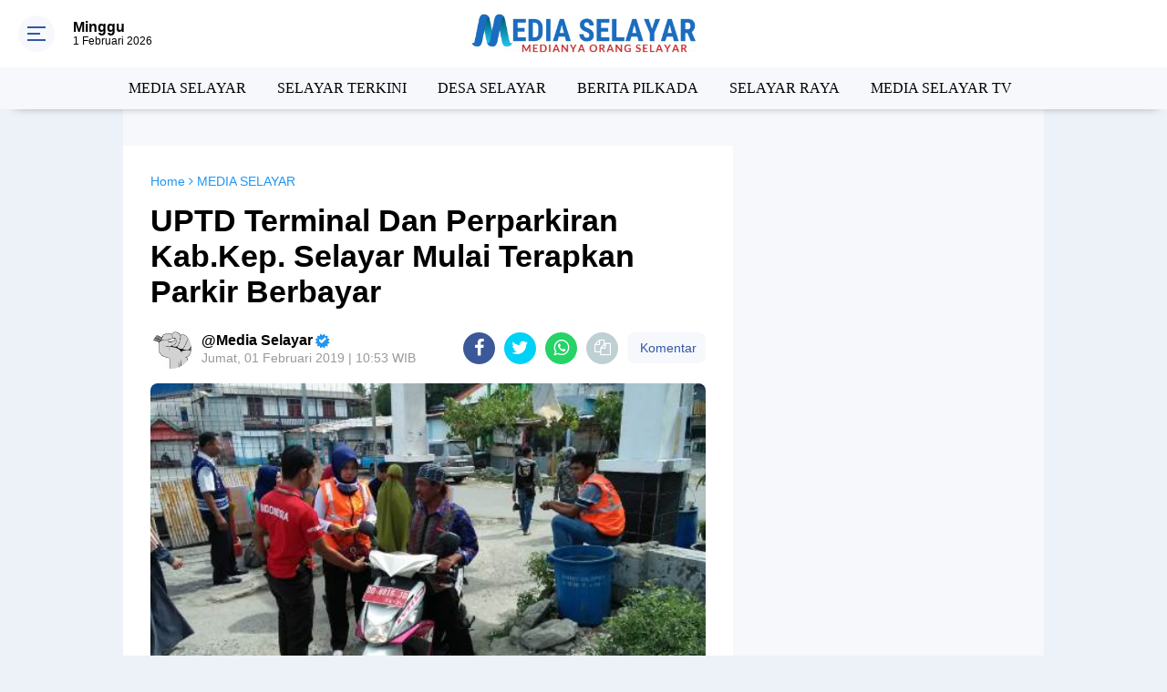

--- FILE ---
content_type: text/html; charset=utf-8
request_url: https://www.google.com/recaptcha/api2/aframe
body_size: 252
content:
<!DOCTYPE HTML><html><head><meta http-equiv="content-type" content="text/html; charset=UTF-8"></head><body><script nonce="DrDPJ0YsFm9kgvxRQGSyKw">/** Anti-fraud and anti-abuse applications only. See google.com/recaptcha */ try{var clients={'sodar':'https://pagead2.googlesyndication.com/pagead/sodar?'};window.addEventListener("message",function(a){try{if(a.source===window.parent){var b=JSON.parse(a.data);var c=clients[b['id']];if(c){var d=document.createElement('img');d.src=c+b['params']+'&rc='+(localStorage.getItem("rc::a")?sessionStorage.getItem("rc::b"):"");window.document.body.appendChild(d);sessionStorage.setItem("rc::e",parseInt(sessionStorage.getItem("rc::e")||0)+1);localStorage.setItem("rc::h",'1769954558571');}}}catch(b){}});window.parent.postMessage("_grecaptcha_ready", "*");}catch(b){}</script></body></html>

--- FILE ---
content_type: text/javascript; charset=UTF-8
request_url: https://www.mediaselayar.com/feeds/posts/default?orderby=published&alt=json-in-script&callback=labelthumbscard3
body_size: 33899
content:
// API callback
labelthumbscard3({"version":"1.0","encoding":"UTF-8","feed":{"xmlns":"http://www.w3.org/2005/Atom","xmlns$openSearch":"http://a9.com/-/spec/opensearchrss/1.0/","xmlns$blogger":"http://schemas.google.com/blogger/2008","xmlns$georss":"http://www.georss.org/georss","xmlns$gd":"http://schemas.google.com/g/2005","xmlns$thr":"http://purl.org/syndication/thread/1.0","id":{"$t":"tag:blogger.com,1999:blog-8990828041280217082"},"updated":{"$t":"2026-02-01T11:44:05.603+08:00"},"category":[{"term":"MEDIA SELAYAR"},{"term":"SELAYAR TERKINI"},{"term":"Berita Selayar"},{"term":"DESA SELAYAR"},{"term":"NASIONAL"},{"term":"BERITA PILKADA"},{"term":"selayar"},{"term":"SELAYAR RAYA"},{"term":"Pilkada"},{"term":"Kriminal"},{"term":"BERITA  PILKADA"},{"term":"MEDIA SELAYAR TV"},{"term":"Polisi"},{"term":"Budaya"},{"term":"Sulsel"},{"term":"Pariwisata"},{"term":"Kapal"},{"term":"Prakiraan BMKG"},{"term":"TNI"},{"term":"Gempa"},{"term":"Olah Raga"},{"term":"Porda Sulsel"},{"term":"Takabonerate"},{"term":"PLN"},{"term":"Nelayan"},{"term":"BERITA  SELAYAR"},{"term":"MEDIA SELAYAR."},{"term":"BERITA SELAYAR."},{"term":"Di"},{"term":"Listrik Padam"},{"term":"Pemerintah"},{"term":"Cuaca"},{"term":"Terdampar"},{"term":"Bahan Bakar"},{"term":"Bansos"},{"term":"Kapolres"},{"term":"COVID-19"},{"term":"Dandim"},{"term":"Bulukumba"},{"term":"Ekonomi"},{"term":"wisata"},{"term":"Dan"},{"term":"HUT RI"},{"term":"Jokowi"},{"term":"Banjir"},{"term":"Humas"},{"term":"Korupsi"},{"term":"Listrik"},{"term":"Pertamina"},{"term":"Balap"},{"term":"Bupati"},{"term":"SELAYAR TERIKINI"},{"term":"Desa"},{"term":"Ke"},{"term":"Mahasiswa"},{"term":"Makassar"},{"term":"2016"},{"term":"Aksi"},{"term":"Ini"},{"term":"MotoGP"},{"term":"Nasdem"},{"term":"Penerbangan"},{"term":"Polres"},{"term":"Sinjai"},{"term":"Warga"},{"term":"Bupati Kep. Selayar"},{"term":"Narkotika"},{"term":"Personil"},{"term":"Angin"},{"term":"Buka"},{"term":"Jadi"},{"term":"Kebakaran"},{"term":"Kep.Selayar"},{"term":"Sekda"},{"term":"Ditemukan"},{"term":"Feri"},{"term":"Indonesia"},{"term":"Jampea"},{"term":"KKN"},{"term":"Kencang"},{"term":"Kepulauan Selayar"},{"term":"Pulau"},{"term":"Untuk"},{"term":"Basli"},{"term":"Bensin"},{"term":"Beras"},{"term":"Bontomanai"},{"term":"Bontosikuyu"},{"term":"Gelar"},{"term":"Golkar"},{"term":"Jalan"},{"term":"KPU"},{"term":"Kep. Selayar"},{"term":"Ketua"},{"term":"Lagi"},{"term":"Langsung"},{"term":"Masyarakat"},{"term":"Partai"},{"term":"Pemkab"},{"term":"Pendidikan"},{"term":"Polda Sulsel"},{"term":"RI"},{"term":"Rakyat"},{"term":"Solar"},{"term":"Wabup"},{"term":"Wakil"},{"term":"71"},{"term":"Anak"},{"term":"BPPD"},{"term":"Bank Sulselbar"},{"term":"Berita Perikanan"},{"term":"Bersama"},{"term":"Besok"},{"term":"Bumdes"},{"term":"DPR"},{"term":"DPRD Kabupaten Selayar"},{"term":"I"},{"term":"III"},{"term":"Juara"},{"term":"Jurnalis"},{"term":"KELUARGA"},{"term":"KNPI"},{"term":"Kabupaten Kepulauan Selayar"},{"term":"Kapolda Sulsel"},{"term":"Ke Selayar"},{"term":"Kepulauan"},{"term":"Landa"},{"term":"Lomba"},{"term":"Musim"},{"term":"Narkoba"},{"term":"Pamatata"},{"term":"Paskibra"},{"term":"Perikanan"},{"term":"Peringatan"},{"term":"Pertanian"},{"term":"Pesisir"},{"term":"Rakernas NasDem 2025"},{"term":"Rumah"},{"term":"Rusak"},{"term":"SMK"},{"term":"Sejumlah"},{"term":"Sekolah"},{"term":"Sembako"},{"term":"Serahkan"},{"term":"Timur"},{"term":"Ada"},{"term":"Anggota"},{"term":"Anti"},{"term":"Arus"},{"term":"Assesment"},{"term":"Bahas"},{"term":"Bantu"},{"term":"Banyak"},{"term":"Barat"},{"term":"Baru"},{"term":"Begini"},{"term":"Belasan"},{"term":"Benteng Selayar"},{"term":"Berita"},{"term":"Bersih"},{"term":"Bonerate"},{"term":"Cuaca Buruk"},{"term":"DIRGAHAYU"},{"term":"Dalam"},{"term":"Damkar"},{"term":"Dengan"},{"term":"Desa Bontosunggu"},{"term":"Di Selayar"},{"term":"Dispora"},{"term":"Dukung"},{"term":"Gowa"},{"term":"HFC"},{"term":"HUT"},{"term":"Harga"},{"term":"Harus"},{"term":"Hujan"},{"term":"Ikut"},{"term":"Ikuti"},{"term":"Infrastruktur"},{"term":"Ini Yang"},{"term":"Irup"},{"term":"Jumat"},{"term":"KAB. KEP. SELAYAR"},{"term":"KAB.KEP.SELAYAR"},{"term":"KADIS"},{"term":"KM.Sabuk"},{"term":"KPK"},{"term":"Kabupaten"},{"term":"Kandas"},{"term":"Kapolda"},{"term":"Kapolres Kep. Selayar"},{"term":"Kayuadi"},{"term":"Kebutuhan"},{"term":"Kecamatan"},{"term":"Kegiatan Ramadhan"},{"term":"Koordinasi"},{"term":"Latihan"},{"term":"Laut"},{"term":"MESIA SELAYAR"},{"term":"Malam"},{"term":"Maros"},{"term":"Mesin"},{"term":"Morowali"},{"term":"Musda"},{"term":"Naik"},{"term":"Nusantara"},{"term":"POHON"},{"term":"Pak"},{"term":"Pangkalan"},{"term":"Pantau"},{"term":"Paskibraka"},{"term":"Pejabat"},{"term":"Pelajar"},{"term":"Pembukaan"},{"term":"Pemkab Kep. Selayar"},{"term":"Pemuda"},{"term":"Penanganan"},{"term":"Penjelasan"},{"term":"Pentingnya"},{"term":"Penyusunan"},{"term":"Perairan"},{"term":"Pertama"},{"term":"Peserta"},{"term":"Polres Kep. Selayar"},{"term":"Provinsi"},{"term":"Puncak"},{"term":"SMKN 2 Selayar"},{"term":"Sabet"},{"term":"Saya"},{"term":"Segera"},{"term":"Seminar"},{"term":"Sosialisasi"},{"term":"Spbu"},{"term":"Susi"},{"term":"TIANG"},{"term":"Tahun"},{"term":"Tanadoang"},{"term":"Temui"},{"term":"Terbatas"},{"term":"Terpilih"},{"term":"Terus"},{"term":"Tetapkan"},{"term":"Tim"},{"term":"Tingkat"},{"term":"Trail"},{"term":"Tulis"},{"term":"Video"},{"term":"Wakil Bupati"},{"term":"Wilayah"},{"term":"kantor"},{"term":"2017"},{"term":"2019"},{"term":"3"},{"term":"4"},{"term":"5"},{"term":"68"},{"term":"APB"},{"term":"ASN"},{"term":"Adalah"},{"term":"Adventure"},{"term":"Ahmad"},{"term":"Air"},{"term":"Ajak"},{"term":"Ajang"},{"term":"Akan"},{"term":"Akbp. Taovik"},{"term":"Akhir"},{"term":"Akhirnya"},{"term":"Akhirnya Ditemukan"},{"term":"Akibat"},{"term":"Al Quran"},{"term":"Alumni BLK"},{"term":"Anggaran Dinasnya"},{"term":"Angin Kencang"},{"term":"Aniaya"},{"term":"Antar"},{"term":"Antar Langsung"},{"term":"Antrian Depan"},{"term":"Arahan"},{"term":"Armada"},{"term":"Asal"},{"term":"Asuransi"},{"term":"Atas"},{"term":"Atlet"},{"term":"Austria"},{"term":"BMKT"},{"term":"BOS"},{"term":"BPD"},{"term":"BPR"},{"term":"BRI"},{"term":"Baca"},{"term":"Bagi Pemudik"},{"term":"Bagi Pengendara"},{"term":"Bahan"},{"term":"Bahu"},{"term":"Bakar"},{"term":"Balangsembo"},{"term":"Baliho Caleg"},{"term":"Band"},{"term":"Banjir Landa"},{"term":"Bantuan"},{"term":"Bantuan Banyak"},{"term":"Bantuan Prioritas"},{"term":"Beasiswa"},{"term":"Begini Penjelasan"},{"term":"Belum"},{"term":"Belum Ramai"},{"term":"Berada Di Pulau"},{"term":"Berat"},{"term":"Berbagi"},{"term":"Berganti"},{"term":"Beri"},{"term":"Berjalan"},{"term":"Berlindung"},{"term":"Berolah"},{"term":"Bertiup"},{"term":"Beton"},{"term":"Biaya"},{"term":"Bira"},{"term":"Bonelambere"},{"term":"Bonelohe"},{"term":"Bonto Tangnga"},{"term":"Bontonasaluk"},{"term":"Buka Resmi"},{"term":"Bupati Cup"},{"term":"Bupati Serahkan"},{"term":"Bupatinya"},{"term":"Bus Damri"},{"term":"CATUR"},{"term":"COVER"},{"term":"Cab. Selayar"},{"term":"Calon"},{"term":"Cocok ! .Sawah"},{"term":"Cukup"},{"term":"DPC"},{"term":"DPW"},{"term":"Dana"},{"term":"Dana Desa"},{"term":"Dansatgas"},{"term":"Dapat"},{"term":"Dari"},{"term":"Dari Makassar"},{"term":"Dasar"},{"term":"Data"},{"term":"Day"},{"term":"Dekat"},{"term":"Dende"},{"term":"Dengan 4 Trip"},{"term":"Dengan Bupati"},{"term":"Desa Pati Karya"},{"term":"Desak"},{"term":"Destinasi"},{"term":"Detik-Detik"},{"term":"Dewan"},{"term":"Dharma Wanita"},{"term":"Di Benteng"},{"term":"Di Jln. Ahmad Yani"},{"term":"Di Kep. Selayar"},{"term":"Di Malam Ramah Tamah"},{"term":"Di Mulai"},{"term":"Di Pelabuhan Pamatata"},{"term":"Di Posko"},{"term":"Diajang"},{"term":"Dian Adi Luhur"},{"term":"Dibahas"},{"term":"Diduga"},{"term":"Digandrungi"},{"term":"Dijadwalkan"},{"term":"Dilantik"},{"term":"Dilatih"},{"term":"Dilingkungan"},{"term":"Diminta"},{"term":"Dinas"},{"term":"Dinas Perhubungan"},{"term":"Dipantai"},{"term":"Dipasar"},{"term":"Dipastikan Seru"},{"term":"Dipertanyakan\""},{"term":"Dipimpin"},{"term":"Diprediksi"},{"term":"Direkrut"},{"term":"Dirut"},{"term":"Disdikbud"},{"term":"Diserbu"},{"term":"Disorot"},{"term":"Diterjang"},{"term":"Ditetapkan"},{"term":"Diusulkan"},{"term":"Dok"},{"term":"Dongkalang"},{"term":"Dra"},{"term":"Dunia"},{"term":"Dusun"},{"term":"Eceran"},{"term":"Eder"},{"term":"Efektif"},{"term":"Eksekusi"},{"term":"Ekstrim"},{"term":"Eropa"},{"term":"Eselon"},{"term":"Expo"},{"term":"FKS"},{"term":"Fishing"},{"term":"Fisik"},{"term":"Formula"},{"term":"Gala Dinner"},{"term":"Galakkan"},{"term":"Gandeng Basarnas"},{"term":"Garuda"},{"term":"Gas"},{"term":"Gelar Rakor"},{"term":"Genjot"},{"term":"Gerak"},{"term":"Gerakan"},{"term":"Gerindra"},{"term":"Giliran"},{"term":"Gubernur"},{"term":"Gubernur Minta"},{"term":"Gunakan"},{"term":"Guru"},{"term":"H +1 Arus Mudik"},{"term":"H - 2 Mudik"},{"term":"H- 4"},{"term":"HUT RI Ke 74"},{"term":"HUTRI"},{"term":"Habis"},{"term":"Hadiri"},{"term":"Hadiri Pernikahan"},{"term":"Halid"},{"term":"Hamdan"},{"term":"Hamka B Kady"},{"term":"Hanura"},{"term":"Hari"},{"term":"Hari Ini"},{"term":"Hari Jadi Selayar Ke 412"},{"term":"Hari Ke 5"},{"term":"Hari Pers"},{"term":"Hasil"},{"term":"Hati-Hati"},{"term":"Hj"},{"term":"Hoaks"},{"term":"Honda"},{"term":"Hujan Da"},{"term":"II"},{"term":"IV"},{"term":"IX"},{"term":"Ibnu Subarkah S.IK"},{"term":"Ibukota Benteng"},{"term":"Ical"},{"term":"Identitas"},{"term":"Idola"},{"term":"Idul Fitri 1439 H"},{"term":"Ikan"},{"term":"Illegal"},{"term":"Illegal Fishing"},{"term":"Ince Langke"},{"term":"Indah"},{"term":"Ini Arahannya"},{"term":"Ini Harumkan"},{"term":"Inspektur"},{"term":"Inventaris"},{"term":"Ironis"},{"term":"Jajaran"},{"term":"Jaka"},{"term":"Jakarta"},{"term":"Jaringan"},{"term":"Jawa Timur"},{"term":"Jelang"},{"term":"Jenis"},{"term":"Jumat 15 Juni 2018"},{"term":"Jumra"},{"term":"KE 71"},{"term":"KEK"},{"term":"KEMERDEKAAN"},{"term":"KEPOLISIAN RI"},{"term":"KERAS"},{"term":"KM. Lestari Maju"},{"term":"KMP. Bontoharu"},{"term":"KMP. Sangke Pallangga"},{"term":"KPU Selayar"},{"term":"Kabid"},{"term":"Kabupaten Kep.Selayar"},{"term":"Kabupaten Luwu"},{"term":"Kaburu"},{"term":"Kadaluarsa"},{"term":"Kades Massungke"},{"term":"Kadis Dikbud"},{"term":"Kadishub"},{"term":"Kafilah Selayar"},{"term":"Kampung"},{"term":"Kapal Fery"},{"term":"Ke Kepulauan"},{"term":"Ke Warganya"},{"term":"Kebersihan"},{"term":"Kebocoran"},{"term":"Kegiatan"},{"term":"Kehabisan"},{"term":"Kejurda"},{"term":"Kekerasan"},{"term":"Kekurangan"},{"term":"Kelancaran"},{"term":"Kelapa"},{"term":"Kelas"},{"term":"Kelola"},{"term":"Kelurahan Dan Desa"},{"term":"Kemanusiaan"},{"term":"Kembali"},{"term":"Kemenlu"},{"term":"Kemenpar"},{"term":"Kemiskinan di Selayar"},{"term":"Kendaraan"},{"term":"Kepada"},{"term":"Kepada Sesama"},{"term":"Kependudukan"},{"term":"Kerap"},{"term":"Kerjakan Proyek"},{"term":"Kesulitan"},{"term":"Kesurupan"},{"term":"Keterwakilan"},{"term":"Kewenangan"},{"term":"Khusus"},{"term":"Kita"},{"term":"Klaim"},{"term":"Klasemen Sementara"},{"term":"Kodisi"},{"term":"Kolaka"},{"term":"Komando"},{"term":"Kondisi Pustu"},{"term":"Konsumen"},{"term":"Kontraktor"},{"term":"Korban Banjir"},{"term":"Korban Cuaca"},{"term":"Korban Dilaut"},{"term":"Korps Raport"},{"term":"Korupsi Selayar"},{"term":"Kotak Hitam"},{"term":"Kumpul"},{"term":"Kunjungi"},{"term":"Kunker Bupati Selayar"},{"term":"Kunyi"},{"term":"LKPD"},{"term":"LPG"},{"term":"Lagu"},{"term":"Lakukan"},{"term":"Lalu-Lintas"},{"term":"Lambego"},{"term":"Landa Selayar"},{"term":"Langka"},{"term":"Lantik 8 Kades"},{"term":"Lari"},{"term":"Latih"},{"term":"Latihan Penyelamatan"},{"term":"Layak"},{"term":"Layani"},{"term":"Lebih"},{"term":"Lingkar"},{"term":"Lion Air"},{"term":"Lirik"},{"term":"Lomdes"},{"term":"Luar"},{"term":"Lurah Di Benteng Selayar"},{"term":"MEDIA SELAYA"},{"term":"MEDIA SELAYAR. Bulukumba"},{"term":"MEDIA SELAYAR. JAKARTA"},{"term":"MEMERIAHKAN"},{"term":"MOU"},{"term":"MR JAW"},{"term":"MTQ XXX Sulsel 2018"},{"term":"Magfirah"},{"term":"Makanan"},{"term":"Makodim"},{"term":"Manajemen"},{"term":"Marah"},{"term":"Mari"},{"term":"Marjani"},{"term":"Marquez"},{"term":"Masih Jadi"},{"term":"Masuk Sel"},{"term":"Mati"},{"term":"Mayat"},{"term":"Meeting"},{"term":"Melonjak"},{"term":"Memahami"},{"term":"Memiliki"},{"term":"Memprihatinkan"},{"term":"Menanti"},{"term":"Menara Indah"},{"term":"Mencoblos"},{"term":"Mengarang"},{"term":"Mengganggu"},{"term":"Menjadi"},{"term":"Menteri"},{"term":"Merk"},{"term":"Minggu"},{"term":"Minta"},{"term":"Minuman"},{"term":"Monumen"},{"term":"MotoGP 2019"},{"term":"Motor"},{"term":"Muatan Ternak"},{"term":"Mudik Gratis"},{"term":"Mudik Ke"},{"term":"Muh. Basri"},{"term":"Muh.Basli Ali"},{"term":"Mulai"},{"term":"Muscab"},{"term":"Musim Tanam"},{"term":"Musnahkan"},{"term":"Musrenbang"},{"term":"Mutasi"},{"term":"Mutu"},{"term":"NAKAL"},{"term":"NURDIN HALID"},{"term":"Nama Daerah"},{"term":"Nasabah BRI"},{"term":"Nasional 2019"},{"term":"Nelayannya"},{"term":"Nurdin"},{"term":"OPD"},{"term":"Oknum"},{"term":"One"},{"term":"Operasi"},{"term":"Organda"},{"term":"P3AP2KB"},{"term":"PAM"},{"term":"PAN"},{"term":"PEGAWAI"},{"term":"PK-LQP JT 610"},{"term":"PKK"},{"term":"PMI"},{"term":"PROKLAMASI"},{"term":"PT.BPR"},{"term":"PU"},{"term":"Pacu"},{"term":"Pada"},{"term":"Padi"},{"term":"Pagi ini \""},{"term":"Pahlawan"},{"term":"Pak Kades"},{"term":"Paket Wisata Ke Selayar"},{"term":"Panen"},{"term":"Pangkalan Resmi"},{"term":"Pantai"},{"term":"Pantau Kondisi"},{"term":"Pantau Pelaksanaan"},{"term":"Papua"},{"term":"Para Kades"},{"term":"Paripurna"},{"term":"Parkiran"},{"term":"Pas"},{"term":"Pas Juga"},{"term":"Pasca Banjir"},{"term":"Pasimasunggu"},{"term":"Patah"},{"term":"Patikarya"},{"term":"Patroli"},{"term":"Pegadaian Siapkan"},{"term":"Pejabat selayar"},{"term":"Pejuang"},{"term":"Pelabuhan"},{"term":"Pelabuhan Bira"},{"term":"Pelaksanaan"},{"term":"Pelaksanaan Musrenbang"},{"term":"Pelaku"},{"term":"Pelatihan"},{"term":"Pelayanan"},{"term":"Pelayanan Dan Pemberdayaan"},{"term":"Peleton"},{"term":"Pelni"},{"term":"Pemadam"},{"term":"Pemasangan"},{"term":"Pembangunan"},{"term":"Pemberangkatan"},{"term":"Pemberdayaan Petani"},{"term":"Pemerintah Kepada"},{"term":"Pemkab Siapkan"},{"term":"Pemkab.Kep. Selayar"},{"term":"Pemudik Tiba"},{"term":"Penanggulangan Kemiskinan"},{"term":"Pendekar"},{"term":"Penerima"},{"term":"Pengaduan"},{"term":"Pengelola"},{"term":"Pengembangan"},{"term":"Penghargaan"},{"term":"Pengungsian"},{"term":"Pengunjung"},{"term":"Pengurus"},{"term":"Pengusaha"},{"term":"Penipu"},{"term":"Penuhi"},{"term":"Penyeberangan"},{"term":"Penyiapan"},{"term":"Penyusunan Ripparkab"},{"term":"Per Agustus 2018"},{"term":"Perahunya"},{"term":"Perbaikan"},{"term":"Percontohan"},{"term":"Perdana"},{"term":"Perempuan"},{"term":"Pergantian"},{"term":"Perikanan Dan"},{"term":"Perintahkan"},{"term":"Perintis"},{"term":"Perkembangan"},{"term":"Perlu"},{"term":"Permukiman"},{"term":"Perolehan Medali"},{"term":"Persiapan"},{"term":"Persiapannya"},{"term":"Pertalite"},{"term":"Pertemuan"},{"term":"Perubahan"},{"term":"Pesan"},{"term":"Pesan Bhabinkamtibmas"},{"term":"Peta"},{"term":"Pewarta Di Kepulauan Selayar"},{"term":"Pilgub"},{"term":"Pilkades 2018"},{"term":"Pimpin Apel"},{"term":"Pimpin DPD"},{"term":"Pipa PDAM"},{"term":"Polebunging"},{"term":"Polwan"},{"term":"Portugal"},{"term":"Praktek"},{"term":"Prestasi Siswa"},{"term":"Produk"},{"term":"Profesional"},{"term":"Promosi"},{"term":"Proyek"},{"term":"Psimasunggu"},{"term":"Publikasi"},{"term":"Pulau Jampea"},{"term":"Pulau Pasi Gusung"},{"term":"Pulau Selayar"},{"term":"Pulau-pulau Kecil"},{"term":"Pulo Madu"},{"term":"Puluhan Pelajar"},{"term":"Pungli"},{"term":"Quartararo"},{"term":"RKAS"},{"term":"RMS"},{"term":"Race 2019"},{"term":"Raga"},{"term":"Rakor"},{"term":"Ramli"},{"term":"Rapat"},{"term":"Rapsel Ali - Nur Azizah"},{"term":"Rastra"},{"term":"Reses"},{"term":"Resiko"},{"term":"Resmi"},{"term":"Rider"},{"term":"Ringkus Sindikat"},{"term":"Road"},{"term":"Roboh"},{"term":"Ruas"},{"term":"Rutin"},{"term":"Rutin Kunjungi"},{"term":"Rutinitas"},{"term":"SELAYAR  TERKINI"},{"term":"SELAYAR TEKINI"},{"term":"SELSEL"},{"term":"SELYAR TERKINI"},{"term":"SEMCO Sellayar"},{"term":"SMA"},{"term":"SMA 1 Negeri Selayar"},{"term":"SMP"},{"term":"SMP 1 Pasimarannu"},{"term":"SONG"},{"term":"SOROTAN"},{"term":"STIMIK"},{"term":"SUL-SEL"},{"term":"Saat"},{"term":"Saber"},{"term":"Sahkan"},{"term":"Saksikan"},{"term":"Salut"},{"term":"Sambut"},{"term":"Sambut Kedatangan"},{"term":"Samsat"},{"term":"Sapi"},{"term":"Satgas"},{"term":"Sebagai"},{"term":"Sederhana\""},{"term":"Sejumlah Ruas Jalan"},{"term":"Sekolah Gratis"},{"term":"Selayar Runner Up"},{"term":"Seleksi"},{"term":"Seluruh Penumpang"},{"term":"Semangati"},{"term":"Semarak"},{"term":"Sementara Berproses"},{"term":"Sepakat Bentuk IJAS"},{"term":"Sepekan"},{"term":"Sepi"},{"term":"Serahkan Bantuan"},{"term":"Serap 43%"},{"term":"Seri I"},{"term":"Seribu Lebih"},{"term":"Sertifikat"},{"term":"Sesosok"},{"term":"Setda Kab.Kep. Selayar"},{"term":"Siap"},{"term":"Siap Pertahankan"},{"term":"Sidrap"},{"term":"Sigap"},{"term":"Silat"},{"term":"Silaturahim"},{"term":"Silaturahmi"},{"term":"Silaturahmi Dengan"},{"term":"Simbolis"},{"term":"Simpang Siur\""},{"term":"Simulasi"},{"term":"Sinergi Agar"},{"term":"Siswa Baru SMK 7 Selayar"},{"term":"Sore"},{"term":"Sosialisasi KPO"},{"term":"Sosialisasikan"},{"term":"Special"},{"term":"Star"},{"term":"Stok"},{"term":"Strategi"},{"term":"Suasana Akrab"},{"term":"Suasana Sidak ASN"},{"term":"Sudah"},{"term":"Sudarling"},{"term":"Sulsel Bertasbih"},{"term":"Sultan"},{"term":"Surat Pergantian Ketua"},{"term":"Surya"},{"term":"Suryani"},{"term":"Susun"},{"term":"Susunan"},{"term":"Swaenergi"},{"term":"Swasti Saba"},{"term":"TA"},{"term":"TA 2017"},{"term":"TINDAKAN"},{"term":"TKB"},{"term":"TMMD 102"},{"term":"TPS 2 Parak"},{"term":"TURNAMEN"},{"term":"Tagana Selayar"},{"term":"Tahanan"},{"term":"Tahap"},{"term":"Tahap I"},{"term":"Tahapan Caleg"},{"term":"Tahu"},{"term":"Tahun 2019"},{"term":"Tahun Baru"},{"term":"Tak Boleh"},{"term":"Tambah"},{"term":"Tambahan Biaya"},{"term":"Tanam"},{"term":"Tangani"},{"term":"Tata"},{"term":"Tegur"},{"term":"Tehnik"},{"term":"Teken"},{"term":"Telah Dievakuasi"},{"term":"Tenaga"},{"term":"Tenri"},{"term":"Terangi"},{"term":"Terbukti"},{"term":"Terendam"},{"term":"Tergenang"},{"term":"Terima"},{"term":"Terima Seragam"},{"term":"Terlantar"},{"term":"Ternak"},{"term":"Teroris"},{"term":"Terpidana"},{"term":"Tertarik"},{"term":"Tertibkan"},{"term":"Tertimpa"},{"term":"Tetap"},{"term":"Tidak"},{"term":"Tidak Berfungsi"},{"term":"Tile-Tile"},{"term":"Tim FKS"},{"term":"Tim Unhas"},{"term":"Timpa"},{"term":"Tindak Tegas"},{"term":"Tingkat Nasional"},{"term":"Tingkatkan"},{"term":"To"},{"term":"Tradisional"},{"term":"Traffic Light"},{"term":"Transportasi Laut"},{"term":"Travel"},{"term":"Trip"},{"term":"Triwulan"},{"term":"Tuan Rumah"},{"term":"Tumbang"},{"term":"UNBK"},{"term":"UPP"},{"term":"Ujian"},{"term":"Ujian PPPK"},{"term":"Umper"},{"term":"Unhas"},{"term":"Usul"},{"term":"Usulkan"},{"term":"Wakili Selayar"},{"term":"Warga Desa"},{"term":"Warga Selayar"},{"term":"Wartawan"},{"term":"Wayan"},{"term":"Wistara"},{"term":"Workshop"},{"term":"Wow.."},{"term":"Yamaha"},{"term":"Yang Dilakukan"},{"term":"di Kab.Kep.Selayar"},{"term":"di Kantor"},{"term":"di Pantai Tile-Tile"},{"term":"dinihari"},{"term":"ke Rumah Warga"},{"term":"n Angin"},{"term":"poros"},{"term":"sejak"},{"term":"tadi"},{"term":"yang"}],"title":{"type":"text","$t":"MediaSelayar.Com | Medianya Orang Selayar"},"subtitle":{"type":"html","$t":"Medianya Orang Selayar - Menyajikan Berita Terbaru dan Berita Terkini Selayar Sulawesi-Selatan"},"link":[{"rel":"http://schemas.google.com/g/2005#feed","type":"application/atom+xml","href":"https:\/\/www.mediaselayar.com\/feeds\/posts\/default"},{"rel":"self","type":"application/atom+xml","href":"https:\/\/www.blogger.com\/feeds\/8990828041280217082\/posts\/default?alt=json-in-script\u0026orderby=published"},{"rel":"alternate","type":"text/html","href":"https:\/\/www.mediaselayar.com\/"},{"rel":"hub","href":"http://pubsubhubbub.appspot.com/"},{"rel":"next","type":"application/atom+xml","href":"https:\/\/www.blogger.com\/feeds\/8990828041280217082\/posts\/default?alt=json-in-script\u0026start-index=26\u0026max-results=25\u0026orderby=published"}],"author":[{"name":{"$t":"Media Selayar"},"uri":{"$t":"http:\/\/www.blogger.com\/profile\/12871001919884940765"},"email":{"$t":"noreply@blogger.com"},"gd$image":{"rel":"http://schemas.google.com/g/2005#thumbnail","width":"32","height":"16","src":"\/\/blogger.googleusercontent.com\/img\/b\/R29vZ2xl\/AVvXsEhiif1A12l3-YlymzJK9Mr_pt8LzaJHRB1S487-Uf9zFN9Wg_AfGJ7ml1raEwXfTIpP0MCzAd8QbpDhFJ0eHgoWx7o3AI3VZeH5qPhf_1vXBEsAj1smknH928OTe0ZClg\/s150\/IMG-20191014-WA0022.jpg"}}],"generator":{"version":"7.00","uri":"http://www.blogger.com","$t":"Blogger"},"openSearch$totalResults":{"$t":"7941"},"openSearch$startIndex":{"$t":"1"},"openSearch$itemsPerPage":{"$t":"25"},"entry":[{"id":{"$t":"tag:blogger.com,1999:blog-8990828041280217082.post-3678062548137491077"},"published":{"$t":"2026-01-21T23:11:00.002+08:00"},"updated":{"$t":"2026-01-21T23:11:26.581+08:00"},"category":[{"scheme":"http://www.blogger.com/atom/ns#","term":"Cuaca"},{"scheme":"http://www.blogger.com/atom/ns#","term":"MEDIA SELAYAR"},{"scheme":"http://www.blogger.com/atom/ns#","term":"Prakiraan BMKG"}],"title":{"type":"text","$t":"BMKG Keluarkan Peringatan Gelombang Tinggi di Sejumlah Perairan "},"content":{"type":"html","$t":"\u003Cp\u003E\u003Cb\u003E\u003Ci\u003E\u003C\/i\u003E\u003C\/b\u003E\u003C\/p\u003E\u003Cdiv class=\"separator\" style=\"clear: both; text-align: center;\"\u003E\u003Cb\u003E\u003Ci\u003E\u003Ca href=\"https:\/\/blogger.googleusercontent.com\/img\/b\/R29vZ2xl\/AVvXsEhuYngnFwSbXIee00S4AAOTUAiatc0NYCovLjwctoc9ZcK47p5D_4XWFekBcn2x7Iic0oKKoOVJFWkVbMm_eXVZDhIRqb3itH_MRYRHwFrW_0BqlK3lBAa5uZZQhMhb1yGG4v_up9fYGd1fFsCRR4JVWam8N1zI2NH3PfaiHFAzfI4k6BYivi_jlTSJHJg\/s959\/1000288738.jpg\" imageanchor=\"1\" style=\"margin-left: 1em; margin-right: 1em;\"\u003E\u003Cimg alt=\"BMKG Keluarkan Peringatan Gelombang Tinggi di Sejumlah Perairan\" border=\"0\" data-original-height=\"572\" data-original-width=\"959\" height=\"239\" src=\"https:\/\/blogger.googleusercontent.com\/img\/b\/R29vZ2xl\/AVvXsEhuYngnFwSbXIee00S4AAOTUAiatc0NYCovLjwctoc9ZcK47p5D_4XWFekBcn2x7Iic0oKKoOVJFWkVbMm_eXVZDhIRqb3itH_MRYRHwFrW_0BqlK3lBAa5uZZQhMhb1yGG4v_up9fYGd1fFsCRR4JVWam8N1zI2NH3PfaiHFAzfI4k6BYivi_jlTSJHJg\/w400-h239\/1000288738.jpg\" title=\"BMKG Keluarkan Peringatan Gelombang Tinggi di Sejumlah Perairan\" width=\"400\" \/\u003E\u003C\/a\u003E\u003C\/i\u003E\u003C\/b\u003E\u003C\/div\u003E\u003Cb\u003E\u003Ci\u003E\u003Cbr \/\u003EMEDIA SELAYAR\u003C\/i\u003E\u003C\/b\u003E - Badan Meteorologi, Klimatologi, dan Geofisika (BMKG) mengeluarkan peringatan dini gelombang tinggi yang berpotensi terjadi di sejumlah wilayah perairan Indonesia dalam beberapa hari ke depan.\u0026nbsp;\u003Cp\u003E\u003C\/p\u003E\u003Cp\u003EMasyarakat pesisir, nelayan, dan operator transportasi laut diminta meningkatkan kewaspadaan.\u003C\/p\u003E\u003Cp\u003EBerdasarkan informasi dari laman resmi BMKG Maritim, tinggi gelombang di beberapa perairan diperkirakan mencapai kategori sedang hingga sangat tinggi, dengan ketinggian berkisar antara 1,25 meter hingga lebih dari 4 meter, tergantung wilayah dan waktu prakiraan.\u003C\/p\u003E\u003Cp\u003EGelombang tinggi tersebut berpotensi terjadi akibat peningkatan kecepatan angin yang bertiup di sejumlah perairan Indonesia.\u0026nbsp;\u003C\/p\u003E\u003Cp\u003EKondisi ini dinilai berisiko terhadap keselamatan aktivitas pelayaran, khususnya kapal nelayan, kapal penyeberangan, serta aktivitas wisata bahari.\u003C\/p\u003E\u003Cp\u003EBMKG mengimbau agar:\u003C\/p\u003E\u003Cp\u003ENelayan dan pengguna perahu kecil menunda aktivitas melaut di wilayah terdampak.\u003C\/p\u003E\u003Cp\u003EKapal berukuran besar seperti kapal kargo dan kapal penumpang meningkatkan kewaspadaan terhadap potensi gelombang tinggi dan angin kencang.\u003C\/p\u003E\u003Cp\u003EMasyarakat pesisir dan wisatawan menghindari aktivitas di sekitar pantai saat kondisi gelombang tinggi terjadi.\u003C\/p\u003E\u003Cp\u003EBMKG juga mengingatkan masyarakat untuk terus memantau informasi cuaca maritim terbaru yang diperbarui secara berkala melalui laman resmi BMKG atau kanal informasi resmi lainnya.\u003C\/p\u003E\u003Cp\u003E\u003Ci\u003E“Keselamatan menjadi prioritas utama. Kami mengimbau seluruh pihak yang beraktivitas di laut agar memperhatikan peringatan dini dan menyesuaikan rencana perjalanan dengan kondisi cuaca,” demikian imbauan BMKG.\u003C\/i\u003E\u003C\/p\u003E\u003Cp\u003EInformasi lengkap terkait wilayah terdampak dan prakiraan tinggi gelombang dapat diakses melalui laman maritim.bmkg.go.id.\u003C\/p\u003E\u003Cp\u003EPada laman resmi BMKG juga menjelaskan bahwa Bibit Siklon Tropis 97S dan sejumlah area tekanan rendah terpantau di wilayah Perairan utara Australia Utara dengan tekanan udara minimum sebesar 1004 hPa.\u0026nbsp;\u003C\/p\u003E\u003Cp\u003EKondisi ini menyebabkan peningkatan kecepatan angin \u0026gt;25 knot di wilayah perairan Sulawesi Selatan.\u0026nbsp;\u003C\/p\u003E\u003Cp\u003ESecara umum, pola angin di perairan Sulawesi Selatan berasal dari Barat - Utara dengan kecepatan antara 6 - 30 knot, yang mampu meningkatkan ketinggian gelombang laut di perairan tersebut.\u0026nbsp;\u003C\/p\u003E\u003Cp\u003EKecepatan angin dan gelombang tertinggi terpantau di wilayah pesisir barat dan selatan Sulawesi Selatan. Termasuk diwilayah perairan Kepulauan Selayar.\u0026nbsp;\u003C\/p\u003E\u003Cp\u003EKondisi ini berlaku 21\/1\/2026 sampai dengan 25\/1\/2026. (*)\u003C\/p\u003E"},"link":[{"rel":"edit","type":"application/atom+xml","href":"https:\/\/www.blogger.com\/feeds\/8990828041280217082\/posts\/default\/3678062548137491077"},{"rel":"self","type":"application/atom+xml","href":"https:\/\/www.blogger.com\/feeds\/8990828041280217082\/posts\/default\/3678062548137491077"},{"rel":"alternate","type":"text/html","href":"https:\/\/www.mediaselayar.com\/2026\/01\/bmkg-keluarkan-peringatan-gelombang.html","title":"BMKG Keluarkan Peringatan Gelombang Tinggi di Sejumlah Perairan "}],"author":[{"name":{"$t":"Yus"},"uri":{"$t":"http:\/\/www.blogger.com\/profile\/04089301382218092868"},"email":{"$t":"noreply@blogger.com"},"gd$image":{"rel":"http://schemas.google.com/g/2005#thumbnail","width":"16","height":"16","src":"https:\/\/img1.blogblog.com\/img\/b16-rounded.gif"}}],"media$thumbnail":{"xmlns$media":"http://search.yahoo.com/mrss/","url":"https:\/\/blogger.googleusercontent.com\/img\/b\/R29vZ2xl\/AVvXsEhuYngnFwSbXIee00S4AAOTUAiatc0NYCovLjwctoc9ZcK47p5D_4XWFekBcn2x7Iic0oKKoOVJFWkVbMm_eXVZDhIRqb3itH_MRYRHwFrW_0BqlK3lBAa5uZZQhMhb1yGG4v_up9fYGd1fFsCRR4JVWam8N1zI2NH3PfaiHFAzfI4k6BYivi_jlTSJHJg\/s72-w400-h239-c\/1000288738.jpg","height":"72","width":"72"}},{"id":{"$t":"tag:blogger.com,1999:blog-8990828041280217082.post-1361021854920966719"},"published":{"$t":"2026-01-21T17:58:00.002+08:00"},"updated":{"$t":"2026-01-21T17:58:53.340+08:00"},"category":[{"scheme":"http://www.blogger.com/atom/ns#","term":"Cuaca Buruk"},{"scheme":"http://www.blogger.com/atom/ns#","term":"Kabupaten Kepulauan Selayar"},{"scheme":"http://www.blogger.com/atom/ns#","term":"MEDIA SELAYAR"}],"title":{"type":"text","$t":"Cuaca Ekstrim Pasokan Sembako dan Aktivitas Nelayan Lumpuh"},"content":{"type":"html","$t":"\u003Cp\u003E\u003Cb\u003E\u003Ci\u003E\u003C\/i\u003E\u003C\/b\u003E\u003C\/p\u003E\u003Cdiv class=\"separator\" style=\"clear: both; text-align: center;\"\u003E\u003Cb\u003E\u003Ci\u003E\u003Ca href=\"https:\/\/blogger.googleusercontent.com\/img\/b\/R29vZ2xl\/AVvXsEgtGDkS-rS5u4u13qkXfpU3hj12_a0xnIA-1rlEAQqFuZHF_o2qqNbUA6U1gbdUsng1xLGzBhsS3mK5szpGqSkPKma_zOxWgPK9NuO7SVb9PkQXegqHxZqqbcpmQAmR3WiP5MEK41a9L1WxJuTtHm4gRW2KZyFu2UKgKmLoOT8o3zWi_eOQRoNzee2fuJk\/s1599\/1000288022.jpg\" imageanchor=\"1\" style=\"margin-left: 1em; margin-right: 1em;\"\u003E\u003Cimg alt=\"Cuaca Ekstrim Pasokan Sembako dan Aktivitas Nelayan Lumpuh\" border=\"0\" data-original-height=\"722\" data-original-width=\"1599\" height=\"180\" src=\"https:\/\/blogger.googleusercontent.com\/img\/b\/R29vZ2xl\/AVvXsEgtGDkS-rS5u4u13qkXfpU3hj12_a0xnIA-1rlEAQqFuZHF_o2qqNbUA6U1gbdUsng1xLGzBhsS3mK5szpGqSkPKma_zOxWgPK9NuO7SVb9PkQXegqHxZqqbcpmQAmR3WiP5MEK41a9L1WxJuTtHm4gRW2KZyFu2UKgKmLoOT8o3zWi_eOQRoNzee2fuJk\/w400-h180\/1000288022.jpg\" title=\"Cuaca Ekstrim Pasokan Sembako dan Aktivitas Nelayan Lumpuh\" width=\"400\" \/\u003E\u003C\/a\u003E\u003C\/i\u003E\u003C\/b\u003E\u003C\/div\u003E\u003Cb\u003E\u003Ci\u003E\u003Cbr \/\u003EMEDIA SELAYAR\u003C\/i\u003E\u003C\/b\u003E - Cuaca ekstrim angin musim barat disertai hujan dan gelombang tinggi diperairan Kepulauan Selayar menyebabkan lumpuhnya sejumlah aktivitas masyarakat khususnya yang bermukim diwilayah pesisir.\u0026nbsp;\u003Cp\u003E\u003C\/p\u003E\u003Cp\u003ESelain melumpuhkan aktivitas masyarakat nelayan, cuaca ekstrim juga menghambat pasokan sembako dan kebutuhan lainnya ke wilayah Kepulauan Selayar.\u0026nbsp;\u003C\/p\u003E\u003Cp\u003E\u003Ci\u003E\" Sudah hampir sepekan ini lumpuh total aktivitas melaut, bukan hanya aktivitas melaut yang lumpuh tapi perahu-perahu pembawa sembako yang biasa datang setiap beberapa hari juga ikut lumpuh, akibatnya kita disini sangat rawan kekurangan sembako, jelas Muh Arsyad, warga Kepulauan Selayar, saat hubungi Pewarta via telepon, Rabu (21\/1\/2026).\u003C\/i\u003E\u003C\/p\u003E\u003Cp\u003EPantauan Pewarta di sejumlah pulau-pulau kecil dalam kawasan Takabonerate juga terjadi hal yang sama. Aktivitas melaut oleh nelayan juga lumpuh total dalam sepekan terakhir.\u003C\/p\u003E\u003Cp\u003EHasil pengumpulan informasi Pewarta dalam sepekan terakhir, aktivitas pelayaran kapal Pelni dan kapal feri juga terganggu akibat cuaca ekstrim musim barat di wilayah kepulauan.\u0026nbsp;\u003C\/p\u003E\u003Cp\u003ESalah seorang Perwira Kapal Pelni yang dihubungi via pesan whatsapp menjawab bahwa kapal KM. Sabuk Nusantara 85 yang biasa melayani warga Kepulauan terpaksa tertahan beberapa kali dalam pelayarannya ke wilayah kepulauan.\u0026nbsp;\u003C\/p\u003E\u003Cp\u003E\u003Ci\u003E\" Iya, kami tertahan cuaca dan menunda pelayaran saat dipelabuhan Maumere NTT, kemudian sampai ini kami juga masih tertahan di Pelabuhan Pasilambena sampai cuaca agak membaik baru melanjutkan pelayaran ke Pasimarannu' terangnya lewat pesan singkat.\u003C\/i\u003E\u003C\/p\u003E\u003Cp\u003EKondisi cuaca ekstrim yang melanda diperkirakan masih akan terjadi hingga beberapa hari kedepan. Kendati disebutkan oleh para nelayan bahwa angin musim barat terjadi setiap tahun pada akhir dan awal tahun namun pada tahun 2026 ini angin dan ombaknya cukup ekstrim dibanding sebelumnya.\u003C\/p\u003E\u003Cp\u003EAkibat cuaca ekstrim dalam sepekan terakhir, warga yang bermukim diwilayah pulau-pulau kecil mulai khawatir kehabisan stok pangan dan kebutuhan lainnya. Termasuk keberadaan tabung gas kebutuhan rumah tangga sudah mulai sulit didapatkan dan harganya antara 40 hingga 50ribu rupiah pertabung 3 kg.\u0026nbsp;\u003C\/p\u003E\u003Cp\u003EWarga kepulauan berharap agar mendapat perhatian dari Pemerintah Kabupaten. (Yus).\u003C\/p\u003E"},"link":[{"rel":"edit","type":"application/atom+xml","href":"https:\/\/www.blogger.com\/feeds\/8990828041280217082\/posts\/default\/1361021854920966719"},{"rel":"self","type":"application/atom+xml","href":"https:\/\/www.blogger.com\/feeds\/8990828041280217082\/posts\/default\/1361021854920966719"},{"rel":"alternate","type":"text/html","href":"https:\/\/www.mediaselayar.com\/2026\/01\/cuaca-ekstrim-pasokan-sembako-dan.html","title":"Cuaca Ekstrim Pasokan Sembako dan Aktivitas Nelayan Lumpuh"}],"author":[{"name":{"$t":"Yus"},"uri":{"$t":"http:\/\/www.blogger.com\/profile\/04089301382218092868"},"email":{"$t":"noreply@blogger.com"},"gd$image":{"rel":"http://schemas.google.com/g/2005#thumbnail","width":"16","height":"16","src":"https:\/\/img1.blogblog.com\/img\/b16-rounded.gif"}}],"media$thumbnail":{"xmlns$media":"http://search.yahoo.com/mrss/","url":"https:\/\/blogger.googleusercontent.com\/img\/b\/R29vZ2xl\/AVvXsEgtGDkS-rS5u4u13qkXfpU3hj12_a0xnIA-1rlEAQqFuZHF_o2qqNbUA6U1gbdUsng1xLGzBhsS3mK5szpGqSkPKma_zOxWgPK9NuO7SVb9PkQXegqHxZqqbcpmQAmR3WiP5MEK41a9L1WxJuTtHm4gRW2KZyFu2UKgKmLoOT8o3zWi_eOQRoNzee2fuJk\/s72-w400-h180-c\/1000288022.jpg","height":"72","width":"72"}},{"id":{"$t":"tag:blogger.com,1999:blog-8990828041280217082.post-1203511453901983063"},"published":{"$t":"2026-01-20T11:26:00.002+08:00"},"updated":{"$t":"2026-01-20T12:53:16.738+08:00"},"category":[{"scheme":"http://www.blogger.com/atom/ns#","term":"MEDIA SELAYAR"},{"scheme":"http://www.blogger.com/atom/ns#","term":"NASIONAL"}],"title":{"type":"text","$t":" Polemik Program MBG Di Bulan Ramadhan, Ketua BGN Berdalih Begini"},"content":{"type":"html","$t":"\u003Cdiv class=\"separator\" style=\"clear: both; text-align: center;\"\u003E\u003Ca href=\"https:\/\/blogger.googleusercontent.com\/img\/b\/R29vZ2xl\/AVvXsEi6reJSuD_xIAcQFKj2KCE702k6KomdPW75adPekI4_zG87woU_s6CNQuY1UlJyT59WzsPI5F62YnZXSeRruo4nvCiQBKNBGtOp_8FuZLbMsJ9fEad4lk81iOkXWoqD968pynAD5QqefvwsGrmxnVVc_8zk4DSMRfH8iJ0uSQciovfyiAxWG_AtV9R5I58\/s841\/polemik%20mbg.jpg\" style=\"margin-left: 1em; margin-right: 1em;\"\u003E\u003Cimg alt=\"Polemik Program MBG Di Bulan Ramadhan, Ketua BGN Berdalih Begini\" border=\"0\" data-original-height=\"595\" data-original-width=\"841\" height=\"283\" src=\"https:\/\/blogger.googleusercontent.com\/img\/b\/R29vZ2xl\/AVvXsEi6reJSuD_xIAcQFKj2KCE702k6KomdPW75adPekI4_zG87woU_s6CNQuY1UlJyT59WzsPI5F62YnZXSeRruo4nvCiQBKNBGtOp_8FuZLbMsJ9fEad4lk81iOkXWoqD968pynAD5QqefvwsGrmxnVVc_8zk4DSMRfH8iJ0uSQciovfyiAxWG_AtV9R5I58\/w400-h283\/polemik%20mbg.jpg\" title=\"Polemik Program MBG Di Bulan Ramadhan, Ketua BGN Berdalih Begini\" width=\"400\" \/\u003E\u003C\/a\u003E\u003C\/div\u003E\u003Cdiv style=\"text-align: left;\"\u003E\u003Cbr \/\u003E\u003C\/div\u003E\u003Cdiv\u003E\u003Cb\u003EMEDIA \u003Cspan style=\"color: #cc0000;\"\u003ESELAYAR\u003C\/span\u003E | JAKARTA —\u003C\/b\u003E Ketua Guru Ngaji dan Mubaligh Indonesia, Ustadz Ahmad Sodiq meminta Badan Gizi Nasional (BGN) mengkaji ulang terhadap Proyek MBG di bulan Ramadhan. Ia menilai proyek MBG tidak sensitif terhadap makna Ramadhan.\u003C\/div\u003E\u003Cdiv\u003E\u003Cbr \/\u003E\u003C\/div\u003E\u003Cdiv\u003E\"Keberatan sebagian ulama terhadap pelaksanaan MBG (Makan Bergizi Gratis) di bulan Ramadhan bukan karena Islam melarangnya, melainkan karena pertimbangan etika ibadah, kemaslahatan dan sensitivitas umat yang sedang berpuasa,\" kata dia di Masjid Istiqlal Jakarta, pada Selasa (19\/1).\u003C\/div\u003E\u003Cdiv\u003E\u003Cbr \/\u003E\u003C\/div\u003E\u003Cblockquote style=\"border: none; margin: 0px 0px 0px 40px; padding: 0px;\"\u003E\u003Cdiv style=\"text-align: left;\"\u003EIa menyebut Islam tidak melarang program makan gratis atau bantuan pangan di bulan Ramadhan. Justru sebaliknya, memberi makan kepada sesama adalah amalan yang sangat dianjurkan, apalagi kepada orang yang membutuhkan.\u003C\/div\u003E\u003C\/blockquote\u003E\u003Cdiv\u003E\u003Cbr \/\u003E\u003C\/div\u003E\u003Cdiv\u003E\"Namun, waktu, cara dan dampaknya perlu diperhatikan agar tidak mengganggu ibadah puasa anak-anak yang berpuasa. MBG berpotensi mengurangi kekhusyukan beribadah jika salah menerapkannya, dan itu menimbulkan mudarat atau pemborosan,\" tegasnya.\u003C\/div\u003E\u003Cdiv\u003E\u003Cbr \/\u003E\u003C\/div\u003E\u003Cdiv\u003EMenurutnya, kekhawatiran mengganggu ibadah puasa jika makanan dibagikan pada jam sekolah pada siang hari. Selain itu, tanpa mekanisme penyimpanan yang layak\u003C\/div\u003E\u003Cdiv\u003Emaka bisa menggoda anak-anak yang berpuasa.\u003C\/div\u003E\u003Cdiv\u003E\u003Cbr \/\u003E\u003C\/div\u003E\u003Cdiv\u003EAnak anak dalam masa pertumbuhan, kata Sodiq, akan menyulitkan mereka menahan lapar, dan akhirnya mengurangi nilai pendidikan spiritual Ramadhan.\u003C\/div\u003E\u003Cdiv\u003E\u003Cbr \/\u003E\u003C\/div\u003E\u003Cdiv\u003EOleh sebab itu, ia khawatir proyek MBG berisiko mubazir (pemborosan).\u003C\/div\u003E\u003Cdiv\u003E\u003Cbr \/\u003E\u003C\/div\u003E\u003Cdiv\u003E\"Dalam Islam, mubazir itu dilarang. Makanan tidak di makan karena puasa. Tidak semua siswa membawa pulang dan makanan terbuang karena basi. Padahal Allah melarang pemborosan meski niatnya baik,\" ujarnya.\u003C\/div\u003E\u003Cdiv\u003E\u003Cbr \/\u003E\u003C\/div\u003E\u003Cdiv\u003ESebelumnya, Kepala Badan Gizi Nasional (BGN) Dadan Hindayana kepada wartawan mengatakan siswa akan membawa MBG ke rumah untuk menu buka puasa selama bulan Ramadhan.\u003C\/div\u003E\u003Cdiv\u003E\u003Cbr \/\u003E\u003C\/div\u003E\u003Cdiv\u003E\"Ketika pulang mereka bawa makanan itu, makanannya yang siap santap tahan 12 jam, sehingga untuk yang puasa dikonsumsi pada saat buka,\" kata Dadan, berdalih.\u003C\/div\u003E\u003Cdiv\u003E\u003Cbr \/\u003E\u003C\/div\u003E\u003Cdiv\u003EIa menyatakan program Makan Bergizi Gratis (MBG) tetap berjalan saat Ramadhan dengan skema siswa membawa pulang makanan untuk berbuka puasa, dengan menu disiapkan agar tahan lama (sekitar 12 jam).\u0026nbsp;\u003C\/div\u003E\u003Cdiv\u003E\u003Cbr \/\u003E\u003C\/div\u003E\u003Cdiv\u003EDadan berharap, siswa yang tidak puasa tetap bisa makan di sekolah dengan pengaturan khusus untuk toleransi, dan akan dievaluasi setelah seminggu berjalan untuk melihat apakah ada perlakuan khusus di daerah non-muslim\u003Cb\u003E. (R\/01)\u003C\/b\u003E\u003C\/div\u003E"},"link":[{"rel":"edit","type":"application/atom+xml","href":"https:\/\/www.blogger.com\/feeds\/8990828041280217082\/posts\/default\/1203511453901983063"},{"rel":"self","type":"application/atom+xml","href":"https:\/\/www.blogger.com\/feeds\/8990828041280217082\/posts\/default\/1203511453901983063"},{"rel":"alternate","type":"text/html","href":"https:\/\/www.mediaselayar.com\/2026\/01\/polemik-program-mbg-di-bulan-ramadhan.html","title":" Polemik Program MBG Di Bulan Ramadhan, Ketua BGN Berdalih Begini"}],"author":[{"name":{"$t":"Unknown"},"email":{"$t":"noreply@blogger.com"},"gd$image":{"rel":"http://schemas.google.com/g/2005#thumbnail","width":"16","height":"16","src":"https:\/\/img1.blogblog.com\/img\/b16-rounded.gif"}}],"media$thumbnail":{"xmlns$media":"http://search.yahoo.com/mrss/","url":"https:\/\/blogger.googleusercontent.com\/img\/b\/R29vZ2xl\/AVvXsEi6reJSuD_xIAcQFKj2KCE702k6KomdPW75adPekI4_zG87woU_s6CNQuY1UlJyT59WzsPI5F62YnZXSeRruo4nvCiQBKNBGtOp_8FuZLbMsJ9fEad4lk81iOkXWoqD968pynAD5QqefvwsGrmxnVVc_8zk4DSMRfH8iJ0uSQciovfyiAxWG_AtV9R5I58\/s72-w400-h283-c\/polemik%20mbg.jpg","height":"72","width":"72"}},{"id":{"$t":"tag:blogger.com,1999:blog-8990828041280217082.post-5224206242118403972"},"published":{"$t":"2026-01-20T08:39:00.004+08:00"},"updated":{"$t":"2026-01-20T08:42:58.604+08:00"},"category":[{"scheme":"http://www.blogger.com/atom/ns#","term":"MEDIA SELAYAR TV"}],"title":{"type":"text","$t":"Video Cuaca Buruk Terjang Kepulauan Selayar - Arsip "},"content":{"type":"html","$t":"\u003Cp\u003E\u003C\/p\u003E\u003Cdiv class=\"separator\" style=\"clear: both; text-align: center;\"\u003E\u003Ciframe allowfullscreen=\"\" class=\"BLOG_video_class\" height=\"266\" src=\"https:\/\/www.youtube.com\/embed\/LsvYNvtOLPo\" width=\"320\" youtube-src-id=\"LsvYNvtOLPo\"\u003E\u003C\/iframe\u003E\u003C\/div\u003E\u003Cbr \/\u003E\u003Cb\u003E\u003Ci\u003EMEDIA SELAYAR\u003C\/i\u003E\u003C\/b\u003E - Dalam sepekan terakhir cuaca ekstrim musim angin barat dan ombak menerjang wilayah pesisir dan wilayah Kepulauan Selayar.\u0026nbsp;\u003Cp\u003E\u003C\/p\u003E\u003Cp\u003EKondisi ini boleh disebut terjadi setiap tahunnya pada pergantian musim dari musim angin timur ke musim angin barat. Seperti pada arsip video diatas menayangkan saat angin barat dan ombak menerjang pesisir pantai barat Kepulauan Selayar pada tahun 2022 lalu.\u003C\/p\u003E\u003Cp\u003ESetiap akhir tahun dan awal tahun, kondisi cuaca ekstrim terus terjadi kendati skala terjangan berbeda beda setiap tahunya. Pada awal tahun 2026 ini, kondisinya cukup ekstrim dibanding pada awal tahun 2025 lalu. Kali ini angin disertai hujan dan petir terjadi sejak awal tahun 2026.\u003C\/p\u003E\u003Cp\u003EBMKG pada sepekan terakhir juga terus mengingatkan kondisi cuaca di perairan Selayar.\u0026nbsp;\u003C\/p\u003E\u003Cp\u003EMalah pada pekan pertama 2026, BMKG mengeluarkan pelarangan sementara pelayaran di sekitar Laut Flores dan perairan Kepulauan Selayar karena ketinggian gelombang dan angin dinilai membahayakan keselamatan pelayaran di sekitar perairan Kepulauan Selayar.\u003C\/p\u003E\u003Cp\u003EPemerintah Kabupaten juga mengingatkan kepada masyarakat nelayan agar tetap berhati-hati dan mengutamakan keselamatan dengan memperhatikan kondisi cuaca selama musim barat jika melaut mencari ikan. (Yus).\u003C\/p\u003E"},"link":[{"rel":"edit","type":"application/atom+xml","href":"https:\/\/www.blogger.com\/feeds\/8990828041280217082\/posts\/default\/5224206242118403972"},{"rel":"self","type":"application/atom+xml","href":"https:\/\/www.blogger.com\/feeds\/8990828041280217082\/posts\/default\/5224206242118403972"},{"rel":"alternate","type":"text/html","href":"https:\/\/www.mediaselayar.com\/2026\/01\/video-cuaca-buruk-terjang-kepulauan.html","title":"Video Cuaca Buruk Terjang Kepulauan Selayar - Arsip "}],"author":[{"name":{"$t":"Yus"},"uri":{"$t":"http:\/\/www.blogger.com\/profile\/04089301382218092868"},"email":{"$t":"noreply@blogger.com"},"gd$image":{"rel":"http://schemas.google.com/g/2005#thumbnail","width":"16","height":"16","src":"https:\/\/img1.blogblog.com\/img\/b16-rounded.gif"}}],"media$thumbnail":{"xmlns$media":"http://search.yahoo.com/mrss/","url":"https:\/\/img.youtube.com\/vi\/LsvYNvtOLPo\/default.jpg","height":"72","width":"72"}},{"id":{"$t":"tag:blogger.com,1999:blog-8990828041280217082.post-6297546793166181326"},"published":{"$t":"2026-01-18T18:13:00.004+08:00"},"updated":{"$t":"2026-01-18T18:13:25.111+08:00"},"category":[{"scheme":"http://www.blogger.com/atom/ns#","term":"MEDIA SELAYAR"},{"scheme":"http://www.blogger.com/atom/ns#","term":"NASIONAL"}],"title":{"type":"text","$t":" Gelombang Tinggi Hingga 4 Meter Intai Laut Sulsel, Sejumlah Kapal Tujuan Selayar Tertahan Di Maumere  "},"content":{"type":"html","$t":"\u003Cdiv class=\"separator\" style=\"clear: both; text-align: center;\"\u003E\u003Ca href=\"https:\/\/blogger.googleusercontent.com\/img\/b\/R29vZ2xl\/AVvXsEiibvnoxa5-H9fBv2nByyNwVE-EajtwrLClK_FLVdL_o1J3LXgR7lbZhYVgXKmc6zNB_GMvwEU2JKSwSHR3Axvgq7Q_RR_M85VVqL_5Nc7EHqXf5uhDEwBnbdT-6aCtU-2i9LzNlcd1rLo6e7lzFiF-iGrGsqM1nOanBqPeuAD6TZ7WheB96kdaMSNP3AM\/s863\/laut%20marah.jpg\" imageanchor=\"1\" style=\"margin-left: 1em; margin-right: 1em;\"\u003E\u003Cimg border=\"0\" data-original-height=\"500\" data-original-width=\"863\" height=\"370\" src=\"https:\/\/blogger.googleusercontent.com\/img\/b\/R29vZ2xl\/AVvXsEiibvnoxa5-H9fBv2nByyNwVE-EajtwrLClK_FLVdL_o1J3LXgR7lbZhYVgXKmc6zNB_GMvwEU2JKSwSHR3Axvgq7Q_RR_M85VVqL_5Nc7EHqXf5uhDEwBnbdT-6aCtU-2i9LzNlcd1rLo6e7lzFiF-iGrGsqM1nOanBqPeuAD6TZ7WheB96kdaMSNP3AM\/s1600\/laut%20marah.jpg\" width=\"640\" \/\u003E\u003C\/a\u003E\u003C\/div\u003E\u003Cdiv style=\"text-align: left;\"\u003E\u003Cbr \/\u003E\u003C\/div\u003E\u003Cdiv\u003E\u003Cb\u003EMEDIA \u003Cspan style=\"color: #cc0000;\"\u003ESELAYAR\u003C\/span\u003E | BENTENG —\u003C\/b\u003E Perairan Kepulauan Selayar pada bulan Januari 2026 sedang mengalami cuaca ekstrem, akibat fase angin muson barat. Kondisi ini ditandai dengan hujan lebat, angin kencang dan gelombang tinggi yang cukup membahayakan.\u0026nbsp;\u003C\/div\u003E\u003Cdiv\u003E\u003Cbr \/\u003E\u003C\/div\u003E\u003Cdiv\u003EPotensi gelombang sedang hingga tinggi dilaporkan terjadi, dengan peringatan gelombang sedang mencapai 1.6 meter, bahkan gelombang laut di beberapa titik di Sulsel dilaporkan mengintai hingga 4 meter.\u003C\/div\u003E\u003Cdiv\u003E\u003Cbr \/\u003E\u003C\/div\u003E\u003Cdiv\u003EBMKG Wilayah IV Makassar memprediksi cuaca ekstrem, termasuk hujan lebat dan angin kencang, masih berlangsung hingga pertengahan Januari 2026.\u0026nbsp;\u003C\/div\u003E\u003Cdiv\u003E\u003Cbr \/\u003E\u003C\/div\u003E\u003Cdiv\u003EAkibat kondisi tersebut, ada puluhan unit armada kapal harus memilih bertahan dan berlindung di Pelabuhan Maumere.\u003C\/div\u003E\u003Cdiv\u003E\u003Cbr \/\u003E\u003C\/div\u003E\u003Cdiv\u003ESecond Officer KM. Sabuk Nusantara 85, Laode Muhammad saat dikonfirmasi awak media membenarkan ihwal tersebut.\u003C\/div\u003E\u003Cdiv\u003E\u003Cbr \/\u003E\u003C\/div\u003E\u003Cdiv\u003E\"Benar, belum ada jadwal pelayaran untuk saat ini, karena cuaca di sekitar Pelabuhan Laurentius Say Maumere, masih lumayan ekstrim,\" kata dia, pada Minggu (18\/1).\u0026nbsp;\u003C\/div\u003E\u003Cdiv\u003E\u003Cbr \/\u003E\u003C\/div\u003E\u003Cdiv\u003ESementara otoritas setempat (KSOP) mengimbau nelayan dan kapal kecil untuk menunda pelayaran hingga cuaca membaik dan waspada terhadap potensi ombak ekstrim di wilayah pesisir.\u0026nbsp;\u003C\/div\u003E\u003Cdiv\u003E\u003Cbr \/\u003E\u003C\/div\u003E\u003Cdiv\u003ESebelumnya, Badan Meteorologi, Klimatologi, dan Geofisika (BMKG) merilis peringatan dini terkait potensi cuaca ekstrem dan peningkatan curah hujan di wilayah Sulsel, yang diprakirakan berlangsung hingga Februari 2026 dan berpotensi memicu bencana hidrometeorologi.\u003C\/div\u003E\u003Cdiv\u003E\u003Cbr \/\u003E\u003C\/div\u003E\u003Cdiv\u003EPelaksana Tugas (Plt) Kepala Balai Besar Meteorologi, Klimatologi, dan Geofisika (BBMKG) Wilayah IV Makassar Nasrol Adil mengatakan berdasarkan hasil analisis BMKG, sejumlah wilayah di Sulsel akan mengalami peningkatan curah hujan yang cukup signifikan.\u003C\/div\u003E\u003Cdiv\u003E\u003Cbr \/\u003E\u003C\/div\u003E\u003Cdiv\u003E\"Kami dari Balai Besar BMKG Wilayah IV Makassar memprediksi adanya peningkatan curah hujan pada Januari hingga Februari, dengan akumulasi curah hujan mencapai di atas 400 milimeter dalam periode satu bulan,\" kata Nasrol Adil, disitat pada Minggu (18\/1).\u003Cb\u003E (R\/01)\u003C\/b\u003E\u003C\/div\u003E"},"link":[{"rel":"edit","type":"application/atom+xml","href":"https:\/\/www.blogger.com\/feeds\/8990828041280217082\/posts\/default\/6297546793166181326"},{"rel":"self","type":"application/atom+xml","href":"https:\/\/www.blogger.com\/feeds\/8990828041280217082\/posts\/default\/6297546793166181326"},{"rel":"alternate","type":"text/html","href":"https:\/\/www.mediaselayar.com\/2026\/01\/gelombang-tinggi-hingga-4-meter-intai.html","title":" Gelombang Tinggi Hingga 4 Meter Intai Laut Sulsel, Sejumlah Kapal Tujuan Selayar Tertahan Di Maumere  "}],"author":[{"name":{"$t":"Unknown"},"email":{"$t":"noreply@blogger.com"},"gd$image":{"rel":"http://schemas.google.com/g/2005#thumbnail","width":"16","height":"16","src":"https:\/\/img1.blogblog.com\/img\/b16-rounded.gif"}}],"media$thumbnail":{"xmlns$media":"http://search.yahoo.com/mrss/","url":"https:\/\/blogger.googleusercontent.com\/img\/b\/R29vZ2xl\/AVvXsEiibvnoxa5-H9fBv2nByyNwVE-EajtwrLClK_FLVdL_o1J3LXgR7lbZhYVgXKmc6zNB_GMvwEU2JKSwSHR3Axvgq7Q_RR_M85VVqL_5Nc7EHqXf5uhDEwBnbdT-6aCtU-2i9LzNlcd1rLo6e7lzFiF-iGrGsqM1nOanBqPeuAD6TZ7WheB96kdaMSNP3AM\/s72-c\/laut%20marah.jpg","height":"72","width":"72"}},{"id":{"$t":"tag:blogger.com,1999:blog-8990828041280217082.post-1756322324123980889"},"published":{"$t":"2025-12-13T17:04:00.004+08:00"},"updated":{"$t":"2025-12-13T17:04:35.528+08:00"},"category":[{"scheme":"http://www.blogger.com/atom/ns#","term":"BERITA  SELAYAR"},{"scheme":"http://www.blogger.com/atom/ns#","term":"MEDIA SELAYAR"},{"scheme":"http://www.blogger.com/atom/ns#","term":"SELAYAR TERIKINI"}],"title":{"type":"text","$t":" ‎Polemik Retribusi PPI Bonehalang, DKP Selayar Minta Dihentikan Sementara"},"content":{"type":"html","$t":"\u003Cdiv class=\"separator\" style=\"clear: both; text-align: center;\"\u003E\u003Ca href=\"https:\/\/blogger.googleusercontent.com\/img\/b\/R29vZ2xl\/AVvXsEhOXNbJ0IASF0CikGCfUMQ_DFUoLvzmceMYyqz45ezWYqZZerlFJwEwQ3x7faZ2y2sDty1TQpreO8wpjKKwUdLUpYJ0Xa4Evawh8rLyVjNK1WWe6zEatF2BpNlVvI1TmucrMRXYbPHIw7r-IqYbs26n3bG0hJR1g_uSOefzo8kVnTJ5GFmmrBJll7drDI8\/s719\/ikan%202ok.jpg\" imageanchor=\"1\" style=\"margin-left: 1em; margin-right: 1em;\"\u003E\u003Cimg border=\"0\" data-original-height=\"473\" data-original-width=\"719\" height=\"422\" src=\"https:\/\/blogger.googleusercontent.com\/img\/b\/R29vZ2xl\/AVvXsEhOXNbJ0IASF0CikGCfUMQ_DFUoLvzmceMYyqz45ezWYqZZerlFJwEwQ3x7faZ2y2sDty1TQpreO8wpjKKwUdLUpYJ0Xa4Evawh8rLyVjNK1WWe6zEatF2BpNlVvI1TmucrMRXYbPHIw7r-IqYbs26n3bG0hJR1g_uSOefzo8kVnTJ5GFmmrBJll7drDI8\/s1600\/ikan%202ok.jpg\" width=\"640\" \/\u003E\u003C\/a\u003E\u003C\/div\u003E\u003Cdiv style=\"text-align: left;\"\u003E\u003Cbr \/\u003E\u003C\/div\u003E\u003Cdiv\u003E\u003Cb\u003EMEDIA \u003Cspan style=\"color: #cc0000;\"\u003ESELAYAR\u003C\/span\u003E | BONEHALANG —\u003C\/b\u003E Naiknya pungutan retribusi di areal Pelabuhan Perikanan (PPI) Bonehalang, Kabupaten Kepulauan Selayar, oleh sebuah Koperasi yang berafiliasi dengan HNSI jadi perbincangan hangat dimedia sosial.\u0026nbsp;\u003C\/div\u003E\u003Cdiv\u003E\u003Cbr \/\u003E\u003C\/div\u003E\u003Cdiv\u003ENetizen menilai bahwa pengelolaan penarikan retribusi mulai parkir hingga pelelangan dan retribusi penjualan di areal PPI diduga belum bersyarat berdasarkan aturan yang berlaku.\u003C\/div\u003E\u003Cdiv\u003E\u003Cbr \/\u003E\u003C\/div\u003E\u003Cdiv\u003EPenarikan retribusi yang dipersoalkan legalitasnya tersebut mendapat respons Dinas Perikanan Kabupaten Kepulauan Selayar.\u003C\/div\u003E\u003Cdiv\u003E\u003Cbr \/\u003E\u003C\/div\u003E\u003Cdiv\u003EDinas Perikanan secara tegas menyebut bahwa kegiatan tersebut cacat administrasi dan pihak DKP sendiri masih berkoordinasi dengan Pemerintah Provensi Sulawesi Selatan.\u0026nbsp;\u003C\/div\u003E\u003Cdiv\u003E\u003Cbr \/\u003E\u003C\/div\u003E\u003Cdiv\u003EDinas Perikanan Selayar meminta agar aktivitas tersebut dihentikan sementara karena dinilai tidak memiliki dasar administrasi yang sah. Hal ini ditegaskan oleh Sekretaris Dinas Perikanan Selayar, Zuljanwar yang kerap disapa Pak Regal.\u0026nbsp;\u003C\/div\u003E\u003Cdiv\u003E\u003Cbr \/\u003E\u003C\/div\u003E\u003Cdiv\u003EMenurutnya persoalan pemungutan retribusi tersebut tidak memiliki legitimasi administrasi yang jelas.\u003C\/div\u003E\u003Cdiv\u003E‎\u003C\/div\u003E\u003Cdiv\u003EIa juga menegaskan, apabila pemungutan retribusi dilakukan atas nama Pemerintah Provinsi Sulawesi Selatan, maka seluruh penerimaan wajib disetorkan ke kas daerah serta disertai penggunaan karcis atau tanda bukti resmi yang dikeluarkan oleh pemerintah provinsi.\u003C\/div\u003E\u003Cdiv\u003E‎\u003C\/div\u003E\u003Cdiv\u003E\"Idealnya, kalau memungut retribusi atas nama Pemprov Sulsel, maka semua harus masuk ke kas daerah dan menggunakan tiket atau resi resmi dari pemprov,\" tegas Zul Janwar, pada Sabtu (13\/12\/2025).\u003C\/div\u003E\u003Cdiv\u003E‎\u003C\/div\u003E\u003Cdiv\u003E‎Menurut Zul Janwar, polemik tersebut terus berlarut karena hingga kini Unit Pelaksana Teknis (UPT) provinsi yang disebut-sebut memberikan mandat kepada yang melakukan penarikan retribusi belum mengambil sikap resmi. Kondisi itu dinilai seolah membiarkan aktivitas pemungutan retribusi berjalan tanpa kepastian hukum.\u003C\/div\u003E\u003Cdiv\u003E‎\u003C\/div\u003E\u003Cdiv\u003E\"Yang membuat masalah ini tidak reda adalah karena UPT provinsi sampai sekarang belum bersikap. Seakan-akan persoalan ini dibiarkan berjalan,\" ujarnya.\u003C\/div\u003E\u003Cdiv\u003E‎\u003C\/div\u003E\u003Cdiv\u003E‎Ia menambahkan, seharusnya terdapat koordinasi yang jelas antara Dinas Kelautan dan Perikanan Provinsi Sulawesi Selatan dengan Dinas Perikanan Kabupaten Kepulauan Selayar.\u0026nbsp;\u003C\/div\u003E\u003Cdiv\u003E\u003Cbr \/\u003E\u003C\/div\u003E\u003Cdiv\u003EMerujuk pada Undang-Undang Nomor 23 Tahun 2014 dan Peraturan Pemerintah Nomor 27 Tahun 2021, kewenangan pengelolaan Tempat Pelelangan Ikan (TPI) berada pada pemerintah kabupaten.\u003C\/div\u003E\u003Cdiv\u003E‎\u003C\/div\u003E\u003Cdiv\u003E‎\"Merujuk pada aturan yang ada, kewenangan pengelolaan TPI berada di kabupaten. Hal ini juga sudah disampaikan oleh Ibu Kadis,\" jelasnya.\u003C\/div\u003E\u003Cdiv\u003E‎\u003C\/div\u003E\u003Cdiv\u003E‎Lebih lanjut, Zul Janwar menegaskan bahwa dokumen yang digunakan sebagai dasar melakukan pemungutan retribusi dinilai cacat administrasi.\u0026nbsp;\u003C\/div\u003E\u003Cdiv\u003E\u003Cbr \/\u003E\u003C\/div\u003E\u003Cdiv\u003EOleh karena itu, pihaknya telah melakukan koordinasi dengan DKP Provinsi Sulawesi Selatan serta membangun komunikasi langsung dengan pihak pengelola saat ini.\u003C\/div\u003E\u003Cdiv\u003E‎\u003C\/div\u003E\u003Cdiv\u003E\"Kami sudah mengingatkan bahwa dasar yang digunakan cacat administrasi dan meminta agar kegiatan pemungutan retribusi tersebut dihentikan sementara sebelum ada kejelasan,\" pungkasnya.\u003C\/div\u003E\u003Cdiv\u003E‎\u003C\/div\u003E\u003Cdiv\u003E‎Dinas Perikanan Kabupaten Kepulauan Selayar berharap Pemerintah Provinsi Sulawesi Selatan segera memberikan kejelasan sikap agar polemik pemungutan retribusi di PPI Bonehalang tidak terus berlarut dan memicu kegaduhan di ruang publik, khususnya media sosial.\u003C\/div\u003E\u003Cdiv\u003E\u003Cbr \/\u003E\u003C\/div\u003E\u003Cdiv\u003EPantauan media, sampai dengan saat ini penarikan retribusi masih berjalan di areal PPI Bonehalang. Sejumlah warga yang sempat ditemui awak media di areal parkir mengaku kaget dengan adanya kenaikan harga parkir.\u0026nbsp;\u003C\/div\u003E\u003Cdiv\u003E\u003Cbr \/\u003E\u003C\/div\u003E\u003Cdiv\u003EKendaraan roda dua sebesar 3000 rupiah dan kendaraan roda empat sebesar 5000 rupiah sekali parkir diberlakukan di areal PPI dalam sepekan terakhir.\u003Cb\u003E (tim)\u003C\/b\u003E\u003C\/div\u003E\u003Cdiv\u003E\u003Cbr \/\u003E\u003C\/div\u003E"},"link":[{"rel":"edit","type":"application/atom+xml","href":"https:\/\/www.blogger.com\/feeds\/8990828041280217082\/posts\/default\/1756322324123980889"},{"rel":"self","type":"application/atom+xml","href":"https:\/\/www.blogger.com\/feeds\/8990828041280217082\/posts\/default\/1756322324123980889"},{"rel":"alternate","type":"text/html","href":"https:\/\/www.mediaselayar.com\/2025\/12\/polemik-retribusi-ppi-bonehalang-dkp.html","title":" ‎Polemik Retribusi PPI Bonehalang, DKP Selayar Minta Dihentikan Sementara"}],"author":[{"name":{"$t":"Unknown"},"email":{"$t":"noreply@blogger.com"},"gd$image":{"rel":"http://schemas.google.com/g/2005#thumbnail","width":"16","height":"16","src":"https:\/\/img1.blogblog.com\/img\/b16-rounded.gif"}}],"media$thumbnail":{"xmlns$media":"http://search.yahoo.com/mrss/","url":"https:\/\/blogger.googleusercontent.com\/img\/b\/R29vZ2xl\/AVvXsEhOXNbJ0IASF0CikGCfUMQ_DFUoLvzmceMYyqz45ezWYqZZerlFJwEwQ3x7faZ2y2sDty1TQpreO8wpjKKwUdLUpYJ0Xa4Evawh8rLyVjNK1WWe6zEatF2BpNlVvI1TmucrMRXYbPHIw7r-IqYbs26n3bG0hJR1g_uSOefzo8kVnTJ5GFmmrBJll7drDI8\/s72-c\/ikan%202ok.jpg","height":"72","width":"72"}},{"id":{"$t":"tag:blogger.com,1999:blog-8990828041280217082.post-5169755667099199083"},"published":{"$t":"2025-12-09T21:25:00.002+08:00"},"updated":{"$t":"2025-12-09T21:25:57.042+08:00"},"category":[{"scheme":"http://www.blogger.com/atom/ns#","term":"MEDIA SELAYAR"}],"title":{"type":"text","$t":"Jembatan Tanabau - Baera Ambruk Transportasi Warga Lumpuh"},"content":{"type":"html","$t":"\u003Cp\u003E\u003Cb\u003E\u003Ci\u003E\u003C\/i\u003E\u003C\/b\u003E\u003C\/p\u003E\u003Cdiv class=\"separator\" style=\"clear: both; text-align: center;\"\u003E\u003Cb\u003E\u003Ci\u003E\u003Ca href=\"https:\/\/blogger.googleusercontent.com\/img\/b\/R29vZ2xl\/AVvXsEgRLtVWCCUZW6ZINXRLArCuYWPChbFoMXODL1ilGm_4NeCvMjZyLTdCAeNCpoX1wb2MKACeGU1DkuBhnjC9DVp0L1X8PEMJpiOlB5aVZ24gVHDSymJL82g7wxNuXNhrZp67UT_jxyinZ1Pu_9oZC4oWD4-En9TU6U7Cc6xETB_Uftvjiv1lNGwcFKOlbwo\/s1280\/1000255324.jpg\" imageanchor=\"1\" style=\"margin-left: 1em; margin-right: 1em;\"\u003E\u003Cimg alt=\"Jembatan Tanabau - Baera Ambruk Transportasi Warga Lumpuh\" border=\"0\" data-original-height=\"762\" data-original-width=\"1280\" height=\"239\" src=\"https:\/\/blogger.googleusercontent.com\/img\/b\/R29vZ2xl\/AVvXsEgRLtVWCCUZW6ZINXRLArCuYWPChbFoMXODL1ilGm_4NeCvMjZyLTdCAeNCpoX1wb2MKACeGU1DkuBhnjC9DVp0L1X8PEMJpiOlB5aVZ24gVHDSymJL82g7wxNuXNhrZp67UT_jxyinZ1Pu_9oZC4oWD4-En9TU6U7Cc6xETB_Uftvjiv1lNGwcFKOlbwo\/w400-h239\/1000255324.jpg\" title=\"Jembatan Tanabau - Baera Ambruk Transportasi Warga Lumpuh\" width=\"400\" \/\u003E\u003C\/a\u003E\u003C\/i\u003E\u003C\/b\u003E\u003C\/div\u003E\u003Cb\u003E\u003Ci\u003E\u003Cbr \/\u003EMEDIA SELAYAR\u003C\/i\u003E\u003C\/b\u003E - Jembatan utama yang menghubungkan Tanabau–Baera, Desa Bontotangnga Kabupaten Kepulauan Selayar, putus diterjang air bah sungai, akibat hujan yang melanda wilayah Kepulauan Selayar dalam beberapa hari terakhir.\u003Cp\u003E\u003C\/p\u003E\u003Cp\u003EKejadian ambruknya jembatan pada Selasa (9\/12\/2025) menyebabkan akses utama warga lumpuh.\u0026nbsp;\u003C\/p\u003E\u003Cp\u003EJembatan yang putus merupakan poros utama transportasi warga ke pusat kabupaten yang terletak diantara kampung Baera dan Tanabau.\u003C\/p\u003E\u003Cp\u003EInformasi yang berhasil dihimpun, pemerintah daerah telah melakukan upaya menyambungkan akses yang putus.\u0026nbsp;\u003C\/p\u003E\u003Cp\u003EWakil Bupati Kepulauan Selayar juga telah meninjau langsung lokasi kerusakan infrastruktur daerah tersebut pada Selasa siang.\u003C\/p\u003E\u003Cp\u003EPantauan Media Selayar, jalan poros Tanabau - Baera juga telah rusak. Malah kerusakannya telah berlangsung lama dan belum pernah tersentuh perbaikan hingga saat ini. (Yus).\u003C\/p\u003E"},"link":[{"rel":"edit","type":"application/atom+xml","href":"https:\/\/www.blogger.com\/feeds\/8990828041280217082\/posts\/default\/5169755667099199083"},{"rel":"self","type":"application/atom+xml","href":"https:\/\/www.blogger.com\/feeds\/8990828041280217082\/posts\/default\/5169755667099199083"},{"rel":"alternate","type":"text/html","href":"https:\/\/www.mediaselayar.com\/2025\/12\/jembatan-tanabau-baera-ambruk.html","title":"Jembatan Tanabau - Baera Ambruk Transportasi Warga Lumpuh"}],"author":[{"name":{"$t":"Yus"},"uri":{"$t":"http:\/\/www.blogger.com\/profile\/04089301382218092868"},"email":{"$t":"noreply@blogger.com"},"gd$image":{"rel":"http://schemas.google.com/g/2005#thumbnail","width":"16","height":"16","src":"https:\/\/img1.blogblog.com\/img\/b16-rounded.gif"}}],"media$thumbnail":{"xmlns$media":"http://search.yahoo.com/mrss/","url":"https:\/\/blogger.googleusercontent.com\/img\/b\/R29vZ2xl\/AVvXsEgRLtVWCCUZW6ZINXRLArCuYWPChbFoMXODL1ilGm_4NeCvMjZyLTdCAeNCpoX1wb2MKACeGU1DkuBhnjC9DVp0L1X8PEMJpiOlB5aVZ24gVHDSymJL82g7wxNuXNhrZp67UT_jxyinZ1Pu_9oZC4oWD4-En9TU6U7Cc6xETB_Uftvjiv1lNGwcFKOlbwo\/s72-w400-h239-c\/1000255324.jpg","height":"72","width":"72"}},{"id":{"$t":"tag:blogger.com,1999:blog-8990828041280217082.post-1299001629097500994"},"published":{"$t":"2025-10-12T08:24:00.006+08:00"},"updated":{"$t":"2025-10-12T08:27:11.500+08:00"},"category":[{"scheme":"http://www.blogger.com/atom/ns#","term":"MEDIA SELAYAR"},{"scheme":"http://www.blogger.com/atom/ns#","term":"NASIONAL"},{"scheme":"http://www.blogger.com/atom/ns#","term":"Olah Raga"}],"title":{"type":"text","$t":"Kalah dari Irak Timnas Indonesia Gagal Lolos Pildun 2026"},"content":{"type":"html","$t":"\u003Cp\u003E\u003Cb\u003E\u003Ci\u003E\u003C\/i\u003E\u003C\/b\u003E\u003C\/p\u003E\u003Cdiv class=\"separator\" style=\"clear: both; text-align: center;\"\u003E\u003Cb\u003E\u003Ci\u003E\u003Ca href=\"https:\/\/blogger.googleusercontent.com\/img\/b\/R29vZ2xl\/[base64]\/s821\/1000214754.jpg\" style=\"margin-left: 1em; margin-right: 1em;\"\u003E\u003Cimg alt=\"Kalah dari Irak Timnas Indonesia Gagal Lolos Pildun 2026\" border=\"0\" data-original-height=\"496\" data-original-width=\"821\" height=\"241\" src=\"https:\/\/blogger.googleusercontent.com\/img\/b\/R29vZ2xl\/[base64]\/w400-h241\/1000214754.jpg\" title=\"Kalah dari Irak Timnas Indonesia Gagal Lolos Pildun 2026\" width=\"400\" \/\u003E\u003C\/a\u003E\u003C\/i\u003E\u003C\/b\u003E\u003C\/div\u003E\u003Cb\u003E\u003Ci\u003E\u003Cbr \/\u003EMEDIA SELAYAR\u003C\/i\u003E\u003C\/b\u003E - Timnas Indonesia akhirnya kandas dan gagal lolos ke Piala Dunia 2026 di Amerika. Pertandingan melawan Irak menjadi pertandingan terakhir Tim Nasional PSSI yang hasilnya kalah 0-1 dari Irak. Laga pada Grup B putaran ke 4 Kualifikasi Piala Dunia 2026, Minggu (12\/10) dini hari WIB menjadi titik akhir perjuangan Tim Nasional Indonesia ke Piala Dunia 2026.\u003Cp\u003E\u003C\/p\u003E\u003Cp\u003ELaga hidup mati yang berlangsung di Stadion King Abdullah Sports City, Jeddah, sangat menegangkan bagi kedua timnas yang bertanding memperagakan pressing tinggi sejak menit awal pertandingan.\u0026nbsp;\u003C\/p\u003E\u003Cp\u003ETim Indonesia kebobolan di menit ke-76. oleh pemain Irak Zidane Iqbal yang sukses memecah kebuntuan melalui tembakan mendatar yang merangsek ke pojok gawang Indonesia yang dikawal Marten Paes.\u0026nbsp;\u003C\/p\u003E\u003Cp\u003EDalam pertandingan 2 kali 45 menit kedua kesebelasan saling pressure dan saling menerapkan strategi menyerang. Namun hingga peluit akhir dibunyikan, keadaan tidak berubah, 1 - 0 untuk Irak.\u0026nbsp;\u003C\/p\u003E\u003Cp\u003EKekalahan ini sekaligus menghentikan langkah Tim Nasional Indonesia maju ke putaran Piala Dunia 2026 di Amerika.\u0026nbsp;\u003C\/p\u003E\u003Cp\u003EKekecewaan dan kesedihan tampak pada raut wajah semua pemain dan pelatih serta manajemen usai pertandingan. Bahkan kapten Timnas, Jay Idzes sempat melompat ke tribun fans Indonesia untuk meluapkan kekecewaan atas kekalahan melawan Irak.\u0026nbsp;\u003C\/p\u003E\u003Cp\u003EBukan saja pemain, pelatih dan manajemen, namun jutaan fans sepak bola tanah air tentu saja ikut kecewa.\u003C\/p\u003E\u003Cp\u003EEkspektasi rakyat di negeri penggila bola ini bukanlah sedikit. Mereka mengimpikan Indonesia lolos dan ikut berlaga di Piala Dunia Sepak Bola 2026 yang kini telah pupus dan tak kesampaian.\u0026nbsp;\u003C\/p\u003E\u003Cp\u003ERibuan bahkan jutaan postingan, ciutan serta komentar kekecewaan muncul di seluruh platform media sosial. Menunjukkan betapa sakitnya dan kecewanya rakyat Indonesia atas kegagalan ini. (*)).\u003C\/p\u003E"},"link":[{"rel":"edit","type":"application/atom+xml","href":"https:\/\/www.blogger.com\/feeds\/8990828041280217082\/posts\/default\/1299001629097500994"},{"rel":"self","type":"application/atom+xml","href":"https:\/\/www.blogger.com\/feeds\/8990828041280217082\/posts\/default\/1299001629097500994"},{"rel":"alternate","type":"text/html","href":"https:\/\/www.mediaselayar.com\/2025\/10\/kalah-dari-irak-timnas-indonesia-gagal.html","title":"Kalah dari Irak Timnas Indonesia Gagal Lolos Pildun 2026"}],"author":[{"name":{"$t":"Yus"},"uri":{"$t":"http:\/\/www.blogger.com\/profile\/04089301382218092868"},"email":{"$t":"noreply@blogger.com"},"gd$image":{"rel":"http://schemas.google.com/g/2005#thumbnail","width":"16","height":"16","src":"https:\/\/img1.blogblog.com\/img\/b16-rounded.gif"}}],"media$thumbnail":{"xmlns$media":"http://search.yahoo.com/mrss/","url":"https:\/\/blogger.googleusercontent.com\/img\/b\/R29vZ2xl\/[base64]\/s72-w400-h241-c\/1000214754.jpg","height":"72","width":"72"}},{"id":{"$t":"tag:blogger.com,1999:blog-8990828041280217082.post-3428745484382214714"},"published":{"$t":"2025-10-11T15:36:00.002+08:00"},"updated":{"$t":"2025-10-11T15:45:26.824+08:00"},"category":[{"scheme":"http://www.blogger.com/atom/ns#","term":"MEDIA SELAYAR"},{"scheme":"http://www.blogger.com/atom/ns#","term":"NASIONAL"}],"title":{"type":"text","$t":"Puluhan Siswa di Moilong Terpaksa dirawat, Diduga Keracunan MBG "},"content":{"type":"html","$t":"\u003Cp\u003E\u003Cb\u003E\u003Ci\u003E\u003C\/i\u003E\u003C\/b\u003E\u003C\/p\u003E\u003Cdiv class=\"separator\" style=\"clear: both; text-align: center;\"\u003E\u003Cb\u003E\u003Ci\u003E\u003Ca href=\"https:\/\/blogger.googleusercontent.com\/img\/b\/R29vZ2xl\/AVvXsEhUKyp23x0spupKr7xtDAadubx76z4bbSNgHu2wbfz13AZaulZVHfbEApjHvhFVCA3ck-CylyyLwIXTxnzPzWxtbvhqJ64lixrst7hDVeOXjBu0OfttLDsGqIlYp6RdUAQZ8cFdDMbV0vhk3SXsZrfjAd7U6OyBi5Q7lA0_KR3likOnfYXCvZZPkQj-ENQ\/s878\/1000214367.jpg\" style=\"margin-left: 1em; margin-right: 1em;\"\u003E\u003Cimg alt=\"Puluhan Siswa di Moilong Terpaksa dirawat, Diduga Keracunan MBG\" border=\"0\" data-original-height=\"528\" data-original-width=\"878\" height=\"240\" src=\"https:\/\/blogger.googleusercontent.com\/img\/b\/R29vZ2xl\/AVvXsEhUKyp23x0spupKr7xtDAadubx76z4bbSNgHu2wbfz13AZaulZVHfbEApjHvhFVCA3ck-CylyyLwIXTxnzPzWxtbvhqJ64lixrst7hDVeOXjBu0OfttLDsGqIlYp6RdUAQZ8cFdDMbV0vhk3SXsZrfjAd7U6OyBi5Q7lA0_KR3likOnfYXCvZZPkQj-ENQ\/w400-h240\/1000214367.jpg\" title=\"Puluhan Siswa di Moilong Terpaksa dirawat, Diduga Keracunan MBG\" width=\"400\" \/\u003E\u003C\/a\u003E\u003C\/i\u003E\u003C\/b\u003E\u003C\/div\u003E\u003Cb\u003E\u003Ci\u003E\u003Cbr \/\u003EMEDIA SELAYAR\u003C\/i\u003E\u003C\/b\u003E - Dinas Kesehatan Kabupaten Banggai, Sulawesi-Tengah\u0026nbsp; masih menunggu hasil pemeriksaan laboratorium menyusul kejadian dugaan keracunan menu Makan Bergizi Gratis (MBG) yang menimpa puluhan siswa-siswi di Moilong, Kabupaten Banggai, Sulawesi Tengah.\u0026nbsp;\u003Cp\u003E\u003C\/p\u003E\u003Cp\u003EPuluhan siswa dan siswi ini terpaksa dilarikan ke Puskesmas Toili I di Kecamatan Moilong setelah diduga mengalami keracunan menu pada Sabtu (11\/10\/2025).\u003C\/p\u003E\u003Cdiv\u003EPara siswa mengalami muntah dan mual usai santap menu makanan gratis disekolah mereka.\u0026nbsp;\u003C\/div\u003E\u003Cdiv\u003E\u003Cbr \/\u003E\u003C\/div\u003E\u003Cdiv\u003EKejadian ini sontak membuat panik lingkungan sekolah dan lingkungan puskesmas. Apalagi kapasitas puskesmas yang tidak muat dengan puluhan siswa dan siswi yang harus dirawat.\u0026nbsp;\u003C\/div\u003E\u003Cdiv\u003E\u003Cbr \/\u003E\u003C\/div\u003E\u003Cdiv\u003EPihak puskesmas terpaksa melakukan perawatan hingga ke teras puskesmas yang ada.\u003C\/div\u003E\u003Cdiv\u003E\u003Cbr \/\u003E\u003C\/div\u003E\u003Cdiv\u003EIbu Mia salah seorang orang tua siswa mengaku trauma dengan kejadian ini. Apalagi menurutnya Ia juga punya anak di tingkat SD dan SMP yang pasti mengkonsumsi MBG.\u0026nbsp;\u003C\/div\u003E\u003Cdiv\u003E\u003Cbr \/\u003E\u003C\/div\u003E\u003Cdiv\u003E\" Saya sangat khawatir Pak, anak saya muntah dan terpaksa di infus. Saya juga takut kalau anak yang di SD kena juga. Bagaimana nanti kalau seperti itu' jelasnya.\u0026nbsp;\u003C\/div\u003E\u003Cdiv\u003E\u003Cbr \/\u003E\u003C\/div\u003E\u003Cdiv\u003ETiga pekan sebelumnya kejadian yang lebih parah juga terjadi di Kabupaten Banggai Kepulauan.\u0026nbsp;\u003C\/div\u003E\u003Cdiv\u003E\u003Cbr \/\u003E\u003C\/div\u003E\u003Cdiv\u003ERatusan siswa juga alami keracunan yang membuat sebagian besar orang tua murid dan siswa mengalami trauma anaknya konsumsi MBG. (*).\u003C\/div\u003E\u003Cdiv\u003E\u003Cbr \/\u003E\u003C\/div\u003E"},"link":[{"rel":"edit","type":"application/atom+xml","href":"https:\/\/www.blogger.com\/feeds\/8990828041280217082\/posts\/default\/3428745484382214714"},{"rel":"self","type":"application/atom+xml","href":"https:\/\/www.blogger.com\/feeds\/8990828041280217082\/posts\/default\/3428745484382214714"},{"rel":"alternate","type":"text/html","href":"https:\/\/www.mediaselayar.com\/2025\/10\/puluhan-siswa-di-moilong-terpaksa.html","title":"Puluhan Siswa di Moilong Terpaksa dirawat, Diduga Keracunan MBG "}],"author":[{"name":{"$t":"Yus"},"uri":{"$t":"http:\/\/www.blogger.com\/profile\/04089301382218092868"},"email":{"$t":"noreply@blogger.com"},"gd$image":{"rel":"http://schemas.google.com/g/2005#thumbnail","width":"16","height":"16","src":"https:\/\/img1.blogblog.com\/img\/b16-rounded.gif"}}],"media$thumbnail":{"xmlns$media":"http://search.yahoo.com/mrss/","url":"https:\/\/blogger.googleusercontent.com\/img\/b\/R29vZ2xl\/AVvXsEhUKyp23x0spupKr7xtDAadubx76z4bbSNgHu2wbfz13AZaulZVHfbEApjHvhFVCA3ck-CylyyLwIXTxnzPzWxtbvhqJ64lixrst7hDVeOXjBu0OfttLDsGqIlYp6RdUAQZ8cFdDMbV0vhk3SXsZrfjAd7U6OyBi5Q7lA0_KR3likOnfYXCvZZPkQj-ENQ\/s72-w400-h240-c\/1000214367.jpg","height":"72","width":"72"}},{"id":{"$t":"tag:blogger.com,1999:blog-8990828041280217082.post-9128898243997277103"},"published":{"$t":"2025-10-02T19:44:00.002+08:00"},"updated":{"$t":"2025-10-02T19:44:15.785+08:00"},"category":[{"scheme":"http://www.blogger.com/atom/ns#","term":"MEDIA SELAYAR"},{"scheme":"http://www.blogger.com/atom/ns#","term":"NASIONAL"}],"title":{"type":"text","$t":"Tentara Israel Cegat Kapal Yang Bawa Bantuan Ke Gaza, Rakyat Eropa Turun Demo"},"content":{"type":"html","$t":"\u003Cp\u003E\u003Cb\u003E\u003Ci\u003E\u003C\/i\u003E\u003C\/b\u003E\u003C\/p\u003E\u003Cdiv class=\"separator\" style=\"clear: both; text-align: center;\"\u003E\u003Cb\u003E\u003Ci\u003E\u003Ca href=\"https:\/\/blogger.googleusercontent.com\/img\/b\/R29vZ2xl\/AVvXsEhfnvX9T-LrE0tvtkxMdV5bxQuxBs-rDFaK7zu935SxjGYECXAs5LNXLqsPgOy_fQ-x7RB1IYceTCwawBbqXd_l9oFtutTloYmywgDpCJCmCTxOAB2EfKIF0vhc-wW0ILdHuU3Un_9k1a8l-h3U0E71GMjd617ABXr7gxfVn8yYOGHHFOfYZDSt7-03W84\/s839\/1000207993.jpg\" imageanchor=\"1\" style=\"margin-left: 1em; margin-right: 1em;\"\u003E\u003Cimg alt=\"Tentara Israel Cegat Kapal Yang Bawa Bantuan Ke Gaza, Rakyat Eropa Turun Demo\" border=\"0\" data-original-height=\"498\" data-original-width=\"839\" height=\"238\" src=\"https:\/\/blogger.googleusercontent.com\/img\/b\/R29vZ2xl\/AVvXsEhfnvX9T-LrE0tvtkxMdV5bxQuxBs-rDFaK7zu935SxjGYECXAs5LNXLqsPgOy_fQ-x7RB1IYceTCwawBbqXd_l9oFtutTloYmywgDpCJCmCTxOAB2EfKIF0vhc-wW0ILdHuU3Un_9k1a8l-h3U0E71GMjd617ABXr7gxfVn8yYOGHHFOfYZDSt7-03W84\/w400-h238\/1000207993.jpg\" title=\"Tentara Israel Cegat Kapal Yang Bawa Bantuan Ke Gaza, Rakyat Eropa  Turun Demo\" width=\"400\" \/\u003E\u003C\/a\u003E\u003C\/i\u003E\u003C\/b\u003E\u003C\/div\u003E\u003Cb\u003E\u003Ci\u003E\u003Cbr \/\u003EMEDIA SELAYAR\u003C\/i\u003E\u003C\/b\u003E - Pelayaran kemanusiaan oleh aktivis internasional dan jurnalis dari berbagai negara dilaporkan media internasional dicegat oleh tentara Israel pada Rabu (\u003Ci\u003E1\/10\/2025\u003C\/i\u003E).\u003Cp\u003E\u003C\/p\u003E\u003Cp\u003ETentara Israel mencegat armada kapal Global Sumud Flotilla yang berlayar menuju Gaza saat mereka mendekati wilayah Palestina.Seperti dalam video yang dirilis oleh Global Sumud Flotilla,\u0026nbsp;\u003C\/p\u003E\u003Cp\u003EDalam video tersebut tampak jelas sejumlah tentara Israel menaiki sebuah perahu, selanjutnya dalam video di atas perahu tampak para aktivis mengangkat tangan mereka.\u003C\/p\u003E\u003Cp\u003EBahkan ada seorang tentara Israel terlihat dalam video menodongkan senjata ke para aktivis Flotilla.\u003C\/p\u003E\u003Cp\u003EMenurut pihak berwenang Israel, para aktivis di kapal tersebut selamat dan dipindahkan ke Israel. Salah satunya adalah Greta Thunberg, aktivis asal Swedia yang konsisten menyuarakan dukungan terhadap Palestina.\u003C\/p\u003E\u003Cp\u003ESebanyak 50an kapal bergabung dalam Armada Global Sumud Flotilla terdiri dari 500 aktivis yang membawa sejumlah bantuan kemanusiaan simbolis ke Jalur Gaza.\u0026nbsp;\u003C\/p\u003E\u003Cp\u003EKelompok itu mencakup cucu Nelson Mandela, Mandla Mandela, mantan Wali Kota Barcelona Ada Colau dan beberapa anggota parlemen Eropa.\u003C\/p\u003E\u003Cp\u003ESementara itu diberita lainnya, akibat pencegahan dan penyergapan ini, memicu aksi demo besar-besaran di Eropa.\u003C\/p\u003E\u003Cp\u003ESelain itu akibat kejadian ini, Presiden Kolumbia, Gustavo Petro juga bertindak tegas mengusir semua diplomat Israel dari negara Amerika Latin tersebut. (***).\u003C\/p\u003E"},"link":[{"rel":"edit","type":"application/atom+xml","href":"https:\/\/www.blogger.com\/feeds\/8990828041280217082\/posts\/default\/9128898243997277103"},{"rel":"self","type":"application/atom+xml","href":"https:\/\/www.blogger.com\/feeds\/8990828041280217082\/posts\/default\/9128898243997277103"},{"rel":"alternate","type":"text/html","href":"https:\/\/www.mediaselayar.com\/2025\/10\/tentara-israel-cegat-kapal-yang-bawa.html","title":"Tentara Israel Cegat Kapal Yang Bawa Bantuan Ke Gaza, Rakyat Eropa Turun Demo"}],"author":[{"name":{"$t":"Yus"},"uri":{"$t":"http:\/\/www.blogger.com\/profile\/04089301382218092868"},"email":{"$t":"noreply@blogger.com"},"gd$image":{"rel":"http://schemas.google.com/g/2005#thumbnail","width":"16","height":"16","src":"https:\/\/img1.blogblog.com\/img\/b16-rounded.gif"}}],"media$thumbnail":{"xmlns$media":"http://search.yahoo.com/mrss/","url":"https:\/\/blogger.googleusercontent.com\/img\/b\/R29vZ2xl\/AVvXsEhfnvX9T-LrE0tvtkxMdV5bxQuxBs-rDFaK7zu935SxjGYECXAs5LNXLqsPgOy_fQ-x7RB1IYceTCwawBbqXd_l9oFtutTloYmywgDpCJCmCTxOAB2EfKIF0vhc-wW0ILdHuU3Un_9k1a8l-h3U0E71GMjd617ABXr7gxfVn8yYOGHHFOfYZDSt7-03W84\/s72-w400-h238-c\/1000207993.jpg","height":"72","width":"72"}},{"id":{"$t":"tag:blogger.com,1999:blog-8990828041280217082.post-2302763611095965064"},"published":{"$t":"2025-09-29T08:12:00.011+08:00"},"updated":{"$t":"2026-01-18T18:18:55.718+08:00"},"category":[{"scheme":"http://www.blogger.com/atom/ns#","term":"Jurnalis"},{"scheme":"http://www.blogger.com/atom/ns#","term":"MEDIA SELAYAR"},{"scheme":"http://www.blogger.com/atom/ns#","term":"NASIONAL"}],"title":{"type":"text","$t":"Usai Bertanya Soal MBG ke Presiden Kartu Liputan Jurnalis CNN di Cabut Istana'"},"content":{"type":"html","$t":"\u003Cp\u003E\u003Cb\u003E\u003Ci\u003E\u003C\/i\u003E\u003C\/b\u003E\u003C\/p\u003E\u003Cdiv class=\"separator\" style=\"clear: both; text-align: center;\"\u003E\u003Cb\u003E\u003Ci\u003E\u003Ca href=\"https:\/\/blogger.googleusercontent.com\/img\/b\/R29vZ2xl\/AVvXsEjeslb5D6mHWo_A8QRP7CN37aq7V-39ZB7MT1CTZM99JsJ1V29wrvJvhKK3dy8ChU0e4B-55SRennC4EWoDQR4gtcz0fKzKFg8T5mk2dBs7x3-YgORuzrJnUBpcQWSh0kp8gqXoBUISdry7ig7zTLgjlpRUXokq6-0OiLDSa6JHApk5J8mUyc_MKT_ADQ\/s1113\/MBG.jpg\" style=\"margin-left: 1em; margin-right: 1em;\"\u003E\u003Cimg alt=\"Usai Bertanya Soal MBG ke Presiden Kartu Liputan Jurnalis CNN di Cabut Istana'\" border=\"0\" data-original-height=\"671\" data-original-width=\"1113\" height=\"386\" src=\"https:\/\/blogger.googleusercontent.com\/img\/b\/R29vZ2xl\/AVvXsEjeslb5D6mHWo_A8QRP7CN37aq7V-39ZB7MT1CTZM99JsJ1V29wrvJvhKK3dy8ChU0e4B-55SRennC4EWoDQR4gtcz0fKzKFg8T5mk2dBs7x3-YgORuzrJnUBpcQWSh0kp8gqXoBUISdry7ig7zTLgjlpRUXokq6-0OiLDSa6JHApk5J8mUyc_MKT_ADQ\/w640-h386\/MBG.jpg\" title=\"Usai Bertanya Soal MBG ke Presiden Kartu Liputan Jurnalis CNN di Cabut Istana'\" width=\"640\" \/\u003E\u003C\/a\u003E\u003C\/i\u003E\u003C\/b\u003E\u003C\/div\u003E\u003Cb\u003E\u003Ci\u003E\u003Cbr \/\u003EMEDIA SELAYAR\u003C\/i\u003E\u003C\/b\u003E - Diberitakan karena ajukan pertanyaan yang berhubungan program Makan Bergizi Gratis (\u003Cb\u003EMBG\u003C\/b\u003E), seorang jurnalis CNN yang bertugas meliput kegiatan Presiden mendapat perlakuan tak enak. Kartu liputan istana untuk media \u003Cb\u003ECNN yang Ia gunakan\u003C\/b\u003E dicabut pihak istana.\u003Cdiv\u003E\u003Cp\u003E\u003C\/p\u003E\u003Cp\u003EKetua Umum \u003Cb\u003EPWI\u003C\/b\u003E Pusat, Akhmad Munir dalam keterangan resminya menegaskan bahwa tindakan tersebut bisa dianggap menghalangi kemerdekaan pers.\u003C\/p\u003E\u003Cp\u003E\u003Ci\u003E\"Kemerdekaan pers merupakan amanat konstitusi. Pasal 28F UUD 1945 menegaskan: 'Setiap orang berhak untuk berkomunikasi dan memperoleh informasi...' dan karenanya tidak boleh dibatasi secara sewenang-wenang,\" kata Akhmad Munir dalam keterangannya, Minggu (28\/9\/2025).\u003C\/i\u003E\u003C\/p\u003E\u003Cp\u003EAkhmad Munir juga mengingatkan bahwa Pasal 18 ayat (1) UU Pers menyebutkan setiap pihak yang dengan sengaja menghalangi atau menghambat pelaksanaan kemerdekaan pers dapat dikenai pidana penjara hingga dua tahun atau denda maksimal Rp 500 juta rupiah.\u003C\/p\u003E\u003Cp\u003EJika alasan pencabutan kartu liputan istana tersebut dilakukan karena alasan adanya pertanyaan terkait MBG yang dinilai di luar agenda Presiden tidak dapat dibenarkan. Sebab hal ini menghalangi tugas jurnalistik serta menghalangi kebebasan pers.\u003C\/p\u003E\u003Cp\u003EMunir juga mendorong Biro Pers, Media, dan Informasi Sekretariat Presiden untuk segera memberikan klarifikasi resmi serta membuka ruang dialog dengan insan pers.\u003C\/p\u003E\u003Cp\u003ESementara itu Dewan Pers menyatakan telah menerima pengaduan terkait pencabutan ID Card reporter CNN Indonesia yang bertugas di lingkungan Istana Kepresidenan. Dewan Pers mengingatkan agar semua pihak menghormati kebebasan pers.\u003C\/p\u003E\u003Cp\u003EKetua Dewan Pers Komaruddin Hidayat dalam keterangan tertulis di situs resmi Dewan Pers, Minggu (28\/9\/2025) menegaskan agar Biro Pers Istana sebaiknya memberikan penjelasan mengenai pencabutan ID Card wartawan CNN Indonesia agar tidak menghambat pelaksanaan tugas jurnalistik di lingkungan Istana.\u003C\/p\u003E\u003Cp\u003ETerkait pencabutan kartu liputan istana untuk jurnalis CNN, atas nama Diana Valencia pada Sabtu (27\/9\/2025), dibenarkan oleh Pemimpin Redaksi CNN Indonesia, Titin Rosmasari, mengatakan staf BPMI Sekretariat Presiden mengambil kartu identitas Pers Istana Diana ke Kantor CNN Indonesia TV.\u003C\/p\u003E\u003Cp\u003E\u003Ci\u003E\"Benar telah terjadi pencabutan ID Pers Istana atas nama Diana Valencia. 27 September 2025. Tepatnya pukul 19.15 Seorang petugas BPMI mengambil ID Pers Diana di kantor CNN Indonesia,\" kata Titin dikutip dari CNN Indonesia.\u003C\/i\u003E\u003C\/p\u003E\u003Cp\u003EPimred CNN Indonesia Titin mempertanyakan dasar pencabutan ID Pers tersebut. ⁠\u003Ca href=\"https:\/\/www.patrolitv.com\/2026\/01\/akibat-cuaca-ekstrem-km-sabuk-nusantara.html\" target=\"_blank\"\u003ECNN \u003C\/a\u003EIndonesia telah mengajukan surat resmi ke BPMI dan Mensesneg untuk mempertanyakan tindakan tersebut.\u003C\/p\u003E\u003Cp\u003ETitin menegaskan pertanyaan jurnalis CNN Indonesia Diana Valencia ke Presiden Prabowo Subianto adalah kontekstual dan sangat penting yang menjadi perhatian publik Indonesia belakang ini, yaitu isu terkait program makan bergizi gratis (MBG). (*).\u003C\/p\u003E\u003C\/div\u003E"},"link":[{"rel":"edit","type":"application/atom+xml","href":"https:\/\/www.blogger.com\/feeds\/8990828041280217082\/posts\/default\/2302763611095965064"},{"rel":"self","type":"application/atom+xml","href":"https:\/\/www.blogger.com\/feeds\/8990828041280217082\/posts\/default\/2302763611095965064"},{"rel":"alternate","type":"text/html","href":"https:\/\/www.mediaselayar.com\/2025\/09\/usai-bertanya-soal-mbg-ke-presiden.html","title":"Usai Bertanya Soal MBG ke Presiden Kartu Liputan Jurnalis CNN di Cabut Istana'"}],"author":[{"name":{"$t":"Media Selayar"},"uri":{"$t":"http:\/\/www.blogger.com\/profile\/12871001919884940765"},"email":{"$t":"noreply@blogger.com"},"gd$image":{"rel":"http://schemas.google.com/g/2005#thumbnail","width":"32","height":"16","src":"\/\/blogger.googleusercontent.com\/img\/b\/R29vZ2xl\/AVvXsEhiif1A12l3-YlymzJK9Mr_pt8LzaJHRB1S487-Uf9zFN9Wg_AfGJ7ml1raEwXfTIpP0MCzAd8QbpDhFJ0eHgoWx7o3AI3VZeH5qPhf_1vXBEsAj1smknH928OTe0ZClg\/s150\/IMG-20191014-WA0022.jpg"}}],"media$thumbnail":{"xmlns$media":"http://search.yahoo.com/mrss/","url":"https:\/\/blogger.googleusercontent.com\/img\/b\/R29vZ2xl\/AVvXsEjeslb5D6mHWo_A8QRP7CN37aq7V-39ZB7MT1CTZM99JsJ1V29wrvJvhKK3dy8ChU0e4B-55SRennC4EWoDQR4gtcz0fKzKFg8T5mk2dBs7x3-YgORuzrJnUBpcQWSh0kp8gqXoBUISdry7ig7zTLgjlpRUXokq6-0OiLDSa6JHApk5J8mUyc_MKT_ADQ\/s72-w640-h386-c\/MBG.jpg","height":"72","width":"72"}},{"id":{"$t":"tag:blogger.com,1999:blog-8990828041280217082.post-223073844048642362"},"published":{"$t":"2025-09-28T20:50:00.000+08:00"},"updated":{"$t":"2025-09-28T20:50:10.041+08:00"},"category":[{"scheme":"http://www.blogger.com/atom/ns#","term":"MEDIA SELAYAR"},{"scheme":"http://www.blogger.com/atom/ns#","term":"NASIONAL"}],"title":{"type":"text","$t":"Tangani Keracunan MBG Pemerintah Akan Tutup Dapur Bermasalah"},"content":{"type":"html","$t":"\u003Cb\u003E\u003Ci\u003E\u003Cdiv class=\"separator\" style=\"clear: both; text-align: center;\"\u003E\u003Ca href=\"https:\/\/blogger.googleusercontent.com\/img\/b\/R29vZ2xl\/AVvXsEiLyW0neosiXR6WbCzVdlRVfpS4IPr7N6QwSDOitwq8Gf33-eYH3NiEs5i00-oZHOpP0qGb9iQjxbslk6-48jF2WEGogE3-jvT8XkqHlth_f41jzvv3gleYhDkOYHczUuDqzFN-b0IY2Wb1ZwS1p9I8L2ng0uqT7Umuo1gjYt7swkvXF9rC5EnshAqBBQ\/s854\/IMG_20250928_203007.jpg\" imageanchor=\"1\" style=\"margin-left: 1em; margin-right: 1em;\"\u003E\u003Cimg alt=\"Tangani Keracunan MBG Pemerintah Akan Tutup Dapur Bermasalah\" border=\"0\" data-original-height=\"431\" data-original-width=\"854\" height=\"201\" src=\"https:\/\/blogger.googleusercontent.com\/img\/b\/R29vZ2xl\/AVvXsEiLyW0neosiXR6WbCzVdlRVfpS4IPr7N6QwSDOitwq8Gf33-eYH3NiEs5i00-oZHOpP0qGb9iQjxbslk6-48jF2WEGogE3-jvT8XkqHlth_f41jzvv3gleYhDkOYHczUuDqzFN-b0IY2Wb1ZwS1p9I8L2ng0uqT7Umuo1gjYt7swkvXF9rC5EnshAqBBQ\/w400-h201\/IMG_20250928_203007.jpg\" title=\"Tangani Keracunan MBG Pemerintah Akan Tutup Dapur Bermasalah\" width=\"400\" \/\u003E\u003C\/a\u003E\u003C\/div\u003E\u003Cbr \/\u003EMEDIA SELAYAR\u003C\/i\u003E\u003C\/b\u003E - Kepala Badan Gizi Nasional (\u003Cb\u003EBGN\u003C\/b\u003E), Dadan Hindayana dalam siaran persnya menyampaikan bahwa kejadian terkait Makan Bergizi Gratis (\u003Cb\u003EMBG\u003C\/b\u003E) yang terjadi disejumlah daerah telah dilaporkan kepada Presiden RI\u0026nbsp;\u003Cdiv\u003E\u003Cbr \/\u003E\u003C\/div\u003E\u003Cdiv\u003EMenurut Dadan, data sejak 6 Januari hingga 31 Juli 2025 tercatat 24 kasus dari 2.391 SPPG. Sementara 1 Agustus sampai 27 September 2025 sebanyak 47 kasus dari 7.244 SPPG.\u003C\/div\u003E\u003Cdiv\u003E\u003Cbr \/\u003E\u003C\/div\u003E\u003Cdiv\u003EKebanyakan kasus terjadi dari SPPG yang baru beroperasi. Disebut Dadan bahwa jam terbang penyiapan menu didapur ini yang banyak bermasalah.\u003C\/div\u003E\u003Cdiv\u003E\u003Cbr \/\u003E\u003C\/div\u003E\u003Cdiv\u003ESementara itu, dalam press confrence, Menteri Koordinator Bidang Pangan, Zulkifli Hasan, di kantor Kementerian Kesehatan, Jakarta, Minggu (28\/9\/2025) menegaskan bahwa Pemerintah akan menutup Satuan Pelayanan Pemenuhan Gizi (SPPG) atau dapur Makan Bergizi Gratis (MBG) bermasalah sebagai langkah menangani keracunan MBG di pelbagai daerah.\u0026nbsp;\u003C\/div\u003E\u003Cdiv\u003E\u003Cbr \/\u003E\u003C\/div\u003E\u003Cdiv\u003E\u003Ci\u003E“SPPG yang bermasalah ditutup untuk sementara, dilakukan evaluasi, dan investigasi,” kata Zulkifli Hasan.\u003C\/i\u003E\u003C\/div\u003E\u003Cdiv\u003E\u003Cdiv\u003E\u003Cbr \/\u003E\u003C\/div\u003E\u003Cdiv\u003EIa memimpin rapat koordinasi menyikapi Kejadian Luar Biasa (KLB) keracunan MBG bersama Menteri Kesehatan Budi Gunadi Sadikin, Menteri Dalam Negeri Tito Karnavian, Menteri Sekretaris Negara Prasetyo Hadi, KSP M. Qodari, Kepala Badan Gizi Nasional (BGN) Dadan Hindayana, Wakil BGN Nanik S Deyang, dan KemenPPA Arifah Fauzi.\u0026nbsp;\u003C\/div\u003E\u003Cdiv\u003E\u003Cbr \/\u003E\u003C\/div\u003E\u003Cdiv\u003E\u003Ci\u003E“Kami menegaskan, insiden bukan sekadar angka tetapi menyangkut keselamatan generasi penerus,” kata Zulkifli Hasan.\u003C\/i\u003E\u003C\/div\u003E\u003Cdiv\u003E\u003Cbr \/\u003E\u003C\/div\u003E\u003Cdiv\u003EPemerintah akan mengambil langkah cepat guna perbaikan dan penguatan tata kelola di BGN.\u0026nbsp;\u003C\/div\u003E\u003C\/div\u003E\u003Cdiv\u003E\u003Cbr \/\u003E\u003C\/div\u003E\u003Cdiv\u003ECatatan Media Selayar, khusus MBG di Kabupaten Kepulauan Selayar belum semua anak sekolah menikmati Makan Bergizi Gratis. Khususnya yang berada diwilayah kepulauan.\u003C\/div\u003E\u003Cdiv\u003E\u003Cbr \/\u003E\u003C\/div\u003E\u003Cdiv\u003ESelain itu disebut bahwa sangat sulit melakukan konfirmasi informasi mengenai perkembangan program prioritas Presiden RI didaerah Kabupaten Kepulauan Selayar.\u003C\/div\u003E\u003Cdiv\u003E\u003Cbr \/\u003E\u003C\/div\u003E\u003Cdiv\u003EAda kesan ketakutan dan terkesan proyek MBG ini adalah kegiatan rahasia diwajah para pelaksananya jika pencari berita berupaya melakukan konfirmasi terkait perkembangan kegiatannya. (R).\u003C\/div\u003E"},"link":[{"rel":"edit","type":"application/atom+xml","href":"https:\/\/www.blogger.com\/feeds\/8990828041280217082\/posts\/default\/223073844048642362"},{"rel":"self","type":"application/atom+xml","href":"https:\/\/www.blogger.com\/feeds\/8990828041280217082\/posts\/default\/223073844048642362"},{"rel":"alternate","type":"text/html","href":"https:\/\/www.mediaselayar.com\/2025\/09\/tangani-keracunan-mbg-pemerintah-akan.html","title":"Tangani Keracunan MBG Pemerintah Akan Tutup Dapur Bermasalah"}],"author":[{"name":{"$t":"Media Selayar"},"uri":{"$t":"http:\/\/www.blogger.com\/profile\/12871001919884940765"},"email":{"$t":"noreply@blogger.com"},"gd$image":{"rel":"http://schemas.google.com/g/2005#thumbnail","width":"32","height":"16","src":"\/\/blogger.googleusercontent.com\/img\/b\/R29vZ2xl\/AVvXsEhiif1A12l3-YlymzJK9Mr_pt8LzaJHRB1S487-Uf9zFN9Wg_AfGJ7ml1raEwXfTIpP0MCzAd8QbpDhFJ0eHgoWx7o3AI3VZeH5qPhf_1vXBEsAj1smknH928OTe0ZClg\/s150\/IMG-20191014-WA0022.jpg"}}],"media$thumbnail":{"xmlns$media":"http://search.yahoo.com/mrss/","url":"https:\/\/blogger.googleusercontent.com\/img\/b\/R29vZ2xl\/AVvXsEiLyW0neosiXR6WbCzVdlRVfpS4IPr7N6QwSDOitwq8Gf33-eYH3NiEs5i00-oZHOpP0qGb9iQjxbslk6-48jF2WEGogE3-jvT8XkqHlth_f41jzvv3gleYhDkOYHczUuDqzFN-b0IY2Wb1ZwS1p9I8L2ng0uqT7Umuo1gjYt7swkvXF9rC5EnshAqBBQ\/s72-w400-h201-c\/IMG_20250928_203007.jpg","height":"72","width":"72"}},{"id":{"$t":"tag:blogger.com,1999:blog-8990828041280217082.post-412846453375337197"},"published":{"$t":"2025-09-27T12:27:00.001+08:00"},"updated":{"$t":"2025-09-27T12:27:07.040+08:00"},"category":[{"scheme":"http://www.blogger.com/atom/ns#","term":"MEDIA SELAYAR"},{"scheme":"http://www.blogger.com/atom/ns#","term":"NASIONAL"}],"title":{"type":"text","$t":"ICW dan JPPI Desak Evaluasi Total dan Hentikan Sementara Program MBG"},"content":{"type":"html","$t":"\u003Cp\u003E\u003Cb\u003E\u003Ci\u003E\u003C\/i\u003E\u003C\/b\u003E\u003C\/p\u003E\u003Cdiv class=\"separator\" style=\"clear: both; text-align: center;\"\u003E\u003Cb\u003E\u003Ci\u003E\u003Ca href=\"https:\/\/blogger.googleusercontent.com\/img\/b\/R29vZ2xl\/AVvXsEiC5CXSbb3OTKRpJ-BMJIhuocXdUX41FPlW_omK3D-7k9PbCVLj7JSP2_2pvJWdOsQs64IBsJcIeUxpfOqZ4iHgfkb8ByF25v3h06WcO0nKt7JfKMH4-3DWWFbutV_3Pi7bVCRH0njsFGPI3oD-4i3_UmhcfupYTRo-w5Qr986F0jOCaRA5oD2pp_PMrg\/s653\/ICW%20sorot%20MBG%20Media%20Selayar.jpg\" imageanchor=\"1\" style=\"margin-left: 1em; margin-right: 1em;\"\u003E\u003Cimg alt=\"ICW dan JPPI Desak Evaluasi Total dan Hentikan Sementara Program MBG\" border=\"0\" data-original-height=\"377\" data-original-width=\"653\" height=\"231\" src=\"https:\/\/blogger.googleusercontent.com\/img\/b\/R29vZ2xl\/AVvXsEiC5CXSbb3OTKRpJ-BMJIhuocXdUX41FPlW_omK3D-7k9PbCVLj7JSP2_2pvJWdOsQs64IBsJcIeUxpfOqZ4iHgfkb8ByF25v3h06WcO0nKt7JfKMH4-3DWWFbutV_3Pi7bVCRH0njsFGPI3oD-4i3_UmhcfupYTRo-w5Qr986F0jOCaRA5oD2pp_PMrg\/w400-h231\/ICW%20sorot%20MBG%20Media%20Selayar.jpg\" title=\"ICW dan JPPI Desak Evaluasi Total dan Hentikan Sementara Program MBG\" width=\"400\" \/\u003E\u003C\/a\u003E\u003C\/i\u003E\u003C\/b\u003E\u003C\/div\u003E\u003Cb\u003E\u003Ci\u003E\u003Cbr \/\u003EMEDIA SELAYAR\u003C\/i\u003E\u003C\/b\u003E - Maraknya pemberitaan sejumlah media nasional yang mengangkat kasus dugaan keracunan makanan yang menimpa ribuan anak sekolah diberbagai daerah, usai menyantap sajian program makan bergizi gratis (MBG) disebut menjadi alarm atau peringatan bagi seluruh pelaksana program MBG disemua daerah agar lebih berhati-hati dalam melaksanakan program prioritas Presiden Prabowo.\u003Cp\u003E\u003C\/p\u003E\u003Cp\u003EBukan apanya, mengingat keracunan makanan bagi anak bukanlah kasus ringan. Jika keracunan tidak ditangani dengan cepat, anak bisa mengalami dehidrasi parah hingga berujung fatal.\u003C\/p\u003E\u003Cp\u003EDalam pemberitaan lainnya, aktivis Indonesia Corruption Watch (ICW) telah meminta kepada pemerintah untuk segera menghentikan program Makan Bergizi Gratis (MBG) serta melakukan evaluasi total karena dinilai banyak menimbulkan masalah bagi anak di Indonesia.\u0026nbsp;\u003C\/p\u003E\u003Cp\u003EAktivis ICW juga menyebut ada keterlibatan Kementerian Pertahanan sebagai mitra MBG adalah merupakan kekeliruan, sebab program ini seharusnya mengutamakan nilai gizi yang diberikan kepada penerima manfaat. ICW menegaskan agar program MBG segera dievaluasi menyeluruh.\u003C\/p\u003E\u003Cp\u003E\u003Ci\u003E“Respons kami dari ICW dan teman-teman koalisi poinnya, kita mendorong untuk program ini dihentikan, kemudian dievaluasi total, pun juga dalam konteks misalnya nanti pendampingan kerugian dari penerima manfaat,” kata Eva di Jakarta, Selasa (23\/9\/2025). Seperti dikutip dari Kompas.\u003C\/i\u003E\u003C\/p\u003E\u003Cp\u003EAktivis ICW menilai program MBG dipakai oleh oknum-oknum yang bermaksud berpromosi politik lewat program makan bagi pelajar itu.\u003C\/p\u003E\u003Cp\u003E\u003Ci\u003E“Memang penting untuk program MBG ini dihentikan, dan dievaluasi total, karena kita melihat bahwa kebijakan ini sudah sangat tidak bijak dan dibajak oleh segelintir-segelintir untuk promosi politik,” jelasnya.\u003C\/i\u003E\u003C\/p\u003E\u003Cp\u003EAda beberapa aspek yang sangat penting untuk diperjelas, termasuk petunjuk pelaksanaan atau juklak, petunjuk teknis atau juknis, dan standar operasional prosedur atau SOP.\u0026nbsp;\u003C\/p\u003E\u003Cp\u003EICW kemudian mendesak Badan Gizi Nasional (BGN) untuk segera melakukan evaluasi menyeluruh terhadap pelaksanaan program Makan Bergizi Gratis (MBG). Pasalnya selama ini terkesan ada upaya untuk menutupi permasalahan yang terjadi dalam program tersebut.\u003C\/p\u003E\u003Cp\u003EIndonesia Corruption Watch (ICW) juga mengatakan, lebih baik Program Makan Bergizi Gratis dihentikan karena perencanaan dianggap tidak matang.\u0026nbsp;\u003C\/p\u003E\u003Cp\u003ESementara ICW juga melihat bahwa Makan Bergizi Gratis dibentengi oleh militer, dimana tidak diinformasikan apa tujuan dari keikutsertaan militer di Program MBG.\u003C\/p\u003E\u003Cp\u003ELain lagi yang diberitakan tentang para aktivis JPPI. JPPI menegaskan Keracunan MBG adalah kegagalan sistemik.\u003C\/p\u003E\u003Cp\u003EKoordinator Nasional Jaringan Pemantau Pendidikan Indonesia (JPPI) Ubaid Matraji menilai pola kasus yang tersebar menunjukkan kegagalan sistemik sehingga perlu diberlakukan penghentian dan penanganan darurat.\u0026nbsp;\u003C\/p\u003E\u003Cp\u003E\u003Ci\u003E\"Jadi kalau menurut saya sih karena kejadiannya ini sudah merata di berbagai kota tidak hanya di Jawa Barat, mestinya kondisi Kejadian Luar Biasa (KLB) diterapkan di mana-mana, dan MBG diperhentikan total,” ungkap dia. Seperti dikutip dari portal berita nasional.\u003C\/i\u003E\u003C\/p\u003E\u003Cp\u003EDengan begitu, maka proses audit dan perbaikan sistem bisa jauh lebih optimal. Sementara tentang apa saja hal-hal yang perlu diperbaiki, Ubaid menjelaskan bahwa kondisi keracunan menjadi prioritas dari perbaikan itu.\u003C\/p\u003E\u003Cp\u003E\u003Ci\u003E“Jadi jangan hanya di satu titik yang bermasalah, ada banyak keracunan. Karena secara prinsip semua bermasalah bahkan harus situasinya KLB. Setop MBG, evaluasi dan lakukan audit investigatif,” tegas dia.\u003C\/i\u003E\u0026nbsp;(*).\u003C\/p\u003E"},"link":[{"rel":"edit","type":"application/atom+xml","href":"https:\/\/www.blogger.com\/feeds\/8990828041280217082\/posts\/default\/412846453375337197"},{"rel":"self","type":"application/atom+xml","href":"https:\/\/www.blogger.com\/feeds\/8990828041280217082\/posts\/default\/412846453375337197"},{"rel":"alternate","type":"text/html","href":"https:\/\/www.mediaselayar.com\/2025\/09\/icw-dan-jppi-desak-evaluasi-total-dan.html","title":"ICW dan JPPI Desak Evaluasi Total dan Hentikan Sementara Program MBG"}],"author":[{"name":{"$t":"Media Selayar"},"uri":{"$t":"http:\/\/www.blogger.com\/profile\/12871001919884940765"},"email":{"$t":"noreply@blogger.com"},"gd$image":{"rel":"http://schemas.google.com/g/2005#thumbnail","width":"32","height":"16","src":"\/\/blogger.googleusercontent.com\/img\/b\/R29vZ2xl\/AVvXsEhiif1A12l3-YlymzJK9Mr_pt8LzaJHRB1S487-Uf9zFN9Wg_AfGJ7ml1raEwXfTIpP0MCzAd8QbpDhFJ0eHgoWx7o3AI3VZeH5qPhf_1vXBEsAj1smknH928OTe0ZClg\/s150\/IMG-20191014-WA0022.jpg"}}],"media$thumbnail":{"xmlns$media":"http://search.yahoo.com/mrss/","url":"https:\/\/blogger.googleusercontent.com\/img\/b\/R29vZ2xl\/AVvXsEiC5CXSbb3OTKRpJ-BMJIhuocXdUX41FPlW_omK3D-7k9PbCVLj7JSP2_2pvJWdOsQs64IBsJcIeUxpfOqZ4iHgfkb8ByF25v3h06WcO0nKt7JfKMH4-3DWWFbutV_3Pi7bVCRH0njsFGPI3oD-4i3_UmhcfupYTRo-w5Qr986F0jOCaRA5oD2pp_PMrg\/s72-w400-h231-c\/ICW%20sorot%20MBG%20Media%20Selayar.jpg","height":"72","width":"72"}},{"id":{"$t":"tag:blogger.com,1999:blog-8990828041280217082.post-5896051033799532562"},"published":{"$t":"2025-09-26T09:05:00.003+08:00"},"updated":{"$t":"2025-09-26T09:20:43.358+08:00"},"category":[{"scheme":"http://www.blogger.com/atom/ns#","term":"MEDIA SELAYAR"},{"scheme":"http://www.blogger.com/atom/ns#","term":"NASIONAL"}],"title":{"type":"text","$t":"Mendagri : Penanganan Awal Keracunan MBG Jadi Tanggung Jawab Pemerintah Daerah"},"content":{"type":"html","$t":"\u003Cp\u003E\u003Cb\u003E\u003Ci\u003E\u003C\/i\u003E\u003C\/b\u003E\u003C\/p\u003E\u003Cdiv class=\"separator\" style=\"clear: both; text-align: center;\"\u003E\u003Cb\u003E\u003Ci\u003E\u003Ca href=\"https:\/\/blogger.googleusercontent.com\/img\/b\/R29vZ2xl\/AVvXsEhp5QdQVa0qAymsJRpSbAT4JLMBfjbGSKLg7BAwLBqeV6KOYy3hBu4zf1SbRglajmGrXvCrO75U4m_Os26WKe4xQgZ7zSaB57k5IWlDmxyfdiF6rLqC2jadZQQJK0q_S3AiJUkAgsfK_2zNua3K6NJeen5mmp19Gqd3AmHmL-ONX9464oK8HaMgcoEchg\/s896\/MBG%202025%20media%20selayar.jpg\" imageanchor=\"1\" style=\"margin-left: 1em; margin-right: 1em;\"\u003E\u003Cimg alt=\"Mendagri : Penanganan Awal Keracunan MBG Jadi Tanggung Jawab Pemerintah Daerah\" border=\"0\" data-original-height=\"484\" data-original-width=\"896\" height=\"216\" src=\"https:\/\/blogger.googleusercontent.com\/img\/b\/R29vZ2xl\/AVvXsEhp5QdQVa0qAymsJRpSbAT4JLMBfjbGSKLg7BAwLBqeV6KOYy3hBu4zf1SbRglajmGrXvCrO75U4m_Os26WKe4xQgZ7zSaB57k5IWlDmxyfdiF6rLqC2jadZQQJK0q_S3AiJUkAgsfK_2zNua3K6NJeen5mmp19Gqd3AmHmL-ONX9464oK8HaMgcoEchg\/w400-h216\/MBG%202025%20media%20selayar.jpg\" title=\"Mendagri : Penanganan Awal Keracunan MBG Jadi Tanggung Jawab Pemerintah Daerah\" width=\"400\" \/\u003E\u003C\/a\u003E\u003C\/i\u003E\u003C\/b\u003E\u003C\/div\u003E\u003Cb\u003E\u003Ci\u003E\u003Cbr \/\u003EMEDIA SELAYAR\u003C\/i\u003E\u003C\/b\u003E - Mendagri, Tito Karnavian menyampaikan penegasan terkait maraknya kejadian dugaan keracunan menu MBG disejumlah daerah di Indonesia.\u003Cp\u003E\u003C\/p\u003E\u003Cp\u003EJika terjadi hal tersebut maka kewajiban penanganan awal kasus keracunan Makan Bergizi Gratis (MBG) adalah tanggung jawab pemerintah daerah (Pemda). Dengan alasan bahwa Pemda memiliki fasilitas penanganan awal didaerahnya.\u003C\/p\u003E\u003Cp\u003E\u003Ci\u003E\" Jika terjadi didaerah yang pertama kali melakukan penanganan adalah dari otoritas daerah setempat. Pemda punya rumah sakit, punya ambulans dan punya tenaga kesehatan, emergency,\" jelas Tito Karnavian pada siaran pers, Kamis (25\/9\/2025). Seperti dikutip dari Kompas.\u003C\/i\u003E\u003C\/p\u003E\u003Cp\u003EIa juga menyampaikan bahwa Kementerian Dalam Negeri sementara memfasilitasi kerja sama antara Badan Gizi Nasional (BGN) dengan pemerintah daerah.\u003C\/p\u003E\u003Cp\u003EPemerintah daerah diminta membantu agar program prioritas Presiden Prabowo Subianto itu bisa berjalan dengan baik.\u003C\/p\u003E\u003Cp\u003E\u003Ci\u003E\u0026nbsp;\"Sebanyak 62 daerah-daerah 3T yang BGN akan bekerja sama dengan Pemda, kami fasilitasi. Kemudian untuk daerah-daerah lain, yang di luar daerah-daerah terpencil, sebetulnya juga sudah dibuat Satgas-Satgas yang tugasnya membantu BGN,\" ucapnya.\u003C\/i\u003E\u003C\/p\u003E\u003Cp\u003EDalam penjelasan selanjutnya disebutkan bahwa Badan Gizi Nasional (BGN) telah mengangkat dan menempatkan satgas disemua daerah untuk koordinasi dan melaksanakan evaluasi kegiatan.\u003C\/p\u003E\u003Cp\u003E“Prinsip utamanya, daerah itu hanya ingin membantu, tapi pengambil keputusannya tetap dari BGN,” jelas Tito Karnavian.(*).\u003C\/p\u003E"},"link":[{"rel":"edit","type":"application/atom+xml","href":"https:\/\/www.blogger.com\/feeds\/8990828041280217082\/posts\/default\/5896051033799532562"},{"rel":"self","type":"application/atom+xml","href":"https:\/\/www.blogger.com\/feeds\/8990828041280217082\/posts\/default\/5896051033799532562"},{"rel":"alternate","type":"text/html","href":"https:\/\/www.mediaselayar.com\/2025\/09\/mendagri-penanganan-awal-keracunan-mbg.html","title":"Mendagri : Penanganan Awal Keracunan MBG Jadi Tanggung Jawab Pemerintah Daerah"}],"author":[{"name":{"$t":"Media Selayar"},"uri":{"$t":"http:\/\/www.blogger.com\/profile\/12871001919884940765"},"email":{"$t":"noreply@blogger.com"},"gd$image":{"rel":"http://schemas.google.com/g/2005#thumbnail","width":"32","height":"16","src":"\/\/blogger.googleusercontent.com\/img\/b\/R29vZ2xl\/AVvXsEhiif1A12l3-YlymzJK9Mr_pt8LzaJHRB1S487-Uf9zFN9Wg_AfGJ7ml1raEwXfTIpP0MCzAd8QbpDhFJ0eHgoWx7o3AI3VZeH5qPhf_1vXBEsAj1smknH928OTe0ZClg\/s150\/IMG-20191014-WA0022.jpg"}}],"media$thumbnail":{"xmlns$media":"http://search.yahoo.com/mrss/","url":"https:\/\/blogger.googleusercontent.com\/img\/b\/R29vZ2xl\/AVvXsEhp5QdQVa0qAymsJRpSbAT4JLMBfjbGSKLg7BAwLBqeV6KOYy3hBu4zf1SbRglajmGrXvCrO75U4m_Os26WKe4xQgZ7zSaB57k5IWlDmxyfdiF6rLqC2jadZQQJK0q_S3AiJUkAgsfK_2zNua3K6NJeen5mmp19Gqd3AmHmL-ONX9464oK8HaMgcoEchg\/s72-w400-h216-c\/MBG%202025%20media%20selayar.jpg","height":"72","width":"72"}},{"id":{"$t":"tag:blogger.com,1999:blog-8990828041280217082.post-5883757652831060638"},"published":{"$t":"2025-09-25T18:35:00.001+08:00"},"updated":{"$t":"2025-09-25T18:35:06.118+08:00"},"category":[{"scheme":"http://www.blogger.com/atom/ns#","term":"Anak"},{"scheme":"http://www.blogger.com/atom/ns#","term":"MEDIA SELAYAR"},{"scheme":"http://www.blogger.com/atom/ns#","term":"NASIONAL"}],"title":{"type":"text","$t":"Puluhan Murid di Ketapang Kalbar dan Mamuju Sulbar diduga Keracunan Menu MBG"},"content":{"type":"html","$t":"\u003Cp\u003E\u003Cb\u003E\u003Ci\u003E\u003C\/i\u003E\u003C\/b\u003E\u003C\/p\u003E\u003Cdiv class=\"separator\" style=\"clear: both; text-align: center;\"\u003E\u003Cb\u003E\u003Ci\u003E\u003Ca href=\"https:\/\/blogger.googleusercontent.com\/img\/b\/R29vZ2xl\/AVvXsEgJWRs605L57hNaNGzDXjqst1VYIFLCr0CrOADcymABJ9XXS4MUz6fw8r8JXfuvZBLk7MPJHFdf8sn_3b9e9ptSD4Iw5uI9l79CYdIBkROYbxJiof1167aOTRUfUVuGTUxWHRfMtazSBIuwD1J2ZmquSiWFikD54CW7pFiuB3wrkFUC2JJKrYcr9Itn-Q\/s1080\/MBG%20Kalimantan%20Media%20Selayar.jpg\" imageanchor=\"1\" style=\"margin-left: 1em; margin-right: 1em;\"\u003E\u003Cimg alt=\"Puluhan Murid di Ketapang Kalbar dan Mamuju Sulbar diduga Keracunan Menu MBG\" border=\"0\" data-original-height=\"649\" data-original-width=\"1080\" height=\"240\" src=\"https:\/\/blogger.googleusercontent.com\/img\/b\/R29vZ2xl\/AVvXsEgJWRs605L57hNaNGzDXjqst1VYIFLCr0CrOADcymABJ9XXS4MUz6fw8r8JXfuvZBLk7MPJHFdf8sn_3b9e9ptSD4Iw5uI9l79CYdIBkROYbxJiof1167aOTRUfUVuGTUxWHRfMtazSBIuwD1J2ZmquSiWFikD54CW7pFiuB3wrkFUC2JJKrYcr9Itn-Q\/w400-h240\/MBG%20Kalimantan%20Media%20Selayar.jpg\" title=\"Puluhan Murid di Ketapang Kalbar dan Mamuju Sulbar diduga Keracunan Menu MBG\" width=\"400\" \/\u003E\u003C\/a\u003E\u003C\/i\u003E\u003C\/b\u003E\u003C\/div\u003E\u003Cb\u003E\u003Ci\u003E\u003Cbr \/\u003EMEDIA SELAYAR\u003C\/i\u003E\u003C\/b\u003E - Kejadian demi kejadian dugaan keracunan menu Makan Bergizi Gratis (MBG) di Indonesia terus terjadi. Setelah di Bandung Barat,Jawa Barat, terbaru terjadi di Kabupaten Ketapang, Kalimantan Barat\u0026nbsp;\u003Cp\u003E\u003C\/p\u003E\u003Cp\u003ESebanyak 24 orang anak dan seorang guru tumbang diduga usai santap menu MBG pada Selasa (23\/9\/2025). Akibatnya para murid dan guru ini dilarikan ke RSUD dr. Agoesdjam.\u003C\/p\u003E\u003Cp\u003EKepala Dinas (Kadis) Kesehatan, Pemerintah Kabupaten Ketapang, Feria Kowira, kepada awak media membenarkan kejadian tersebut dan menjelaskan bahwa ada delapan pasien tambahan masuk rumah sakit pada Selasa malam sehingga total korban bertambah menjadi total 25 orang. Seperti dikutip dari Kompas. com.\u003C\/p\u003E\u003Cp\u003EDari 22 korban diantaranya telah dipulangkan sementara ada tiga sempat dirawat. Dan seluruh pembiayaan ditanggung oleh pemerintah daerah.\u003C\/p\u003E\u003Cp\u003EBerhembus informasi dari koordinator MBG Kalimantan Barat jika menu makan siang MBG saat kejadian adalah ikan hiu goreng.\u003C\/p\u003E\u003Cp\u003EDibagian lain dari pemberitaan nasional mengenai kejadian ini, Gubernur Kalimantan Barat, Ria Norsan, marah atas adanya kejadian dugaan keracunan terhadap anak sekolah SDN 12 Benua Kayong.\u0026nbsp;\u003C\/p\u003E\u003Cp\u003EGubernur Kalbar mencari tahu koordinator program tersebut di wilayahnya karena tidak pernah diajak berkoordinasi.\u0026nbsp;\u003C\/p\u003E\u003Cp\u003ESehari sebelumnya kejadian keracunan menu MBG juga diberitakan terjadi di salah satu sekolah dasar di Mamuju, Sulawesi Barat.\u003C\/p\u003E\u003Cp\u003EBelasan anak murid SDN Taan Galung, Kecamatan Tapalang, Mamuju, Sulawesi Barat, alami mual, muntah dan sakit perut serta kepala diduga usai santap menu MBG yang disiapkan.\u003C\/p\u003E\u003Cp\u003EMereka terpaksa dilarikan ke puskesmas. Dan setelah mendapat perawatan sebagian sudah dipulangkan. Dan ada 5 anak yang harus dirawat.\u003C\/p\u003E\u003Cp\u003EKepala Sekolah SDN Taan Galung, Mursalim Angge, pada Rabu (24\/9\/2025), menyatakan hal ini setelah mendapat konfirmasi langsung dari pihak penyedia makanan yang diduga ada kelainan pada saus yang kadaluarsa.\u003C\/p\u003E\u003Cp\u003ENamunpun demikian masih menunggu hasil pemeriksaan laboratorium pada sampel yang dikirim. (*).\u003C\/p\u003E"},"link":[{"rel":"edit","type":"application/atom+xml","href":"https:\/\/www.blogger.com\/feeds\/8990828041280217082\/posts\/default\/5883757652831060638"},{"rel":"self","type":"application/atom+xml","href":"https:\/\/www.blogger.com\/feeds\/8990828041280217082\/posts\/default\/5883757652831060638"},{"rel":"alternate","type":"text/html","href":"https:\/\/www.mediaselayar.com\/2025\/09\/puluhan-murid-di-ketapang-kalbar-dan.html","title":"Puluhan Murid di Ketapang Kalbar dan Mamuju Sulbar diduga Keracunan Menu MBG"}],"author":[{"name":{"$t":"Media Selayar"},"uri":{"$t":"http:\/\/www.blogger.com\/profile\/12871001919884940765"},"email":{"$t":"noreply@blogger.com"},"gd$image":{"rel":"http://schemas.google.com/g/2005#thumbnail","width":"32","height":"16","src":"\/\/blogger.googleusercontent.com\/img\/b\/R29vZ2xl\/AVvXsEhiif1A12l3-YlymzJK9Mr_pt8LzaJHRB1S487-Uf9zFN9Wg_AfGJ7ml1raEwXfTIpP0MCzAd8QbpDhFJ0eHgoWx7o3AI3VZeH5qPhf_1vXBEsAj1smknH928OTe0ZClg\/s150\/IMG-20191014-WA0022.jpg"}}],"media$thumbnail":{"xmlns$media":"http://search.yahoo.com/mrss/","url":"https:\/\/blogger.googleusercontent.com\/img\/b\/R29vZ2xl\/AVvXsEgJWRs605L57hNaNGzDXjqst1VYIFLCr0CrOADcymABJ9XXS4MUz6fw8r8JXfuvZBLk7MPJHFdf8sn_3b9e9ptSD4Iw5uI9l79CYdIBkROYbxJiof1167aOTRUfUVuGTUxWHRfMtazSBIuwD1J2ZmquSiWFikD54CW7pFiuB3wrkFUC2JJKrYcr9Itn-Q\/s72-w400-h240-c\/MBG%20Kalimantan%20Media%20Selayar.jpg","height":"72","width":"72"}},{"id":{"$t":"tag:blogger.com,1999:blog-8990828041280217082.post-5709197551323566493"},"published":{"$t":"2025-09-25T13:00:00.003+08:00"},"updated":{"$t":"2025-09-25T13:01:42.631+08:00"},"category":[{"scheme":"http://www.blogger.com/atom/ns#","term":"MEDIA SELAYAR"},{"scheme":"http://www.blogger.com/atom/ns#","term":"NASIONAL"}],"title":{"type":"text","$t":"Carut Marut MBG, KKMP Tuding BGN Gagal, Selayar Bagaimana?"},"content":{"type":"html","$t":"\u003Cp\u003E\u003Cb\u003E\u003Ci\u003E\u003C\/i\u003E\u003C\/b\u003E\u003C\/p\u003E\u003Cdiv class=\"separator\" style=\"clear: both; text-align: center;\"\u003E\u003Cb\u003E\u003Ci\u003E\u003Ca href=\"https:\/\/blogger.googleusercontent.com\/img\/b\/R29vZ2xl\/AVvXsEiTkGkqpKx9lS1PF2ctgJAXG2GM7M6IaeGW4YPPTorNt3ZguEHLT2mdebxLZqvDq6guKI3-AqDYqgrG8hTibSgJOcvH3atA1GWb9EKgQ68ei7RS6cVjj479Y-mOcihjrvMxLAd9MCno_JFHlwTRdOcBItb8Vpkf_U6lAMwNwMS41ex0HVWc8oXalUpOaw\/s1113\/Mbg%20Media%20Selayar%202025.jpg\" style=\"margin-left: 1em; margin-right: 1em;\"\u003E\u003Cimg alt=\"Carut Marut MBG, KKMP Tuding BGN Gagal, Selayar Bagaimana?\" border=\"0\" data-original-height=\"711\" data-original-width=\"1113\" height=\"255\" src=\"https:\/\/blogger.googleusercontent.com\/img\/b\/R29vZ2xl\/AVvXsEiTkGkqpKx9lS1PF2ctgJAXG2GM7M6IaeGW4YPPTorNt3ZguEHLT2mdebxLZqvDq6guKI3-AqDYqgrG8hTibSgJOcvH3atA1GWb9EKgQ68ei7RS6cVjj479Y-mOcihjrvMxLAd9MCno_JFHlwTRdOcBItb8Vpkf_U6lAMwNwMS41ex0HVWc8oXalUpOaw\/w400-h255\/Mbg%20Media%20Selayar%202025.jpg\" title=\"Carut Marut MBG, KKMP Tuding BGN Gagal, Selayar Bagaimana?\" width=\"400\" \/\u003E\u003C\/a\u003E\u003C\/i\u003E\u003C\/b\u003E\u003C\/div\u003E\u003Cb\u003E\u003Ci\u003E\u003Cbr \/\u003EMEDIA SELAYAR\u003C\/i\u003E\u003C\/b\u003E - Program prioritas Presiden RI, Prabowo Subianto, Makan Bergizi Gratis (MBG) kini dalam pusaran kritik dan kritis. Hal ini terjadi karena banyaknya kasus keracunan menu MBG disejumlah daerah di Indonesia.\u003Cp\u003E\u003C\/p\u003E\u003Cp\u003EWakil Kepala Badan Gizi Nasional, Nanik S. Deyang, menyoroti persoalan program Makan Bergizi Gratis (MBG) yang menuai perhatian publik.\u0026nbsp;\u003C\/p\u003E\u003Cp\u003EDilansir dari siaran televisi nasional hari ini, Kamis (25\/9\/2025) Ia menyampaikan permohonan maaf karena pelaksanaan belum maksimal serta berjanji melakukan evaluasi menyeluruh, mulai dari tata kelola hingga standar operasional prosedur (SOP).\u0026nbsp;\u003C\/p\u003E\u003Cp\u003EDalam siaran pers tersebut, Nanik menambahkan pihaknya berencana akan menghentikan sementara program ini hingga batas waktu yang tak bisa ditentukan.\u0026nbsp;\u003C\/p\u003E\u003Cp\u003ETermasuk menjelaskan banyaknya temuan di lapangan, khususnya hasil investigasi di Bandung sejak awal pekan yang telah mengindikasikan, adanya masalah pada jarak waktu antara proses memasak hingga makanan dikonsumsi anak-anak sekolah.\u003C\/p\u003E\u003Cp\u003ESeyogyanya menu makanan MBG disajikan dalam waktu maksimal enam jam setelah dimasak.\u0026nbsp;\u003C\/p\u003E\u003Cp\u003ENamun, dengan adanya dapur tambahan dan distribusi yang panjang menyebabkan kualitas menu MBG berupa makanan berpotensi menurun\u003C\/p\u003E\u003Cp\u003EProgram MBG akan terus dievaluasi agar dapat memberikan asupan gizi terbaik, aman, dan layak konsumsi bagi siswa di seluruh daerah.\u003C\/p\u003E\u003Cp\u003ESementara itu Koalisi Kawal Merah Putih (KKMP) menilai bahwa Badan Gizi Nasional (BGN) gagal mengawal program MBG.\u003C\/p\u003E\u003Cp\u003EKKMP menyebut kasus keracunan yang melibatkan ribuan siswa tidak bisa dianggap sepele. Ribuan siswa terpapar keracunan dengan gejala mulai dari muntah, demam, hingga diare akut.\u003C\/p\u003E\u003Cp\u003ESementara itu di Kabupaten Kepulauan Selayar program MBG belum merata disemua sekolah. Beberapa kali juga menjadi sorotan netizen di media sosial warga Selayar. Termasuk informasi terbaru perkembangan MBG di Selayar pada hari ini, Kamis (25\/9\/2025).\u003C\/p\u003E\u003Cp\u003EPantauan Pewarta, program MBG di daerah ini masih sebagian besar menyasar wilayah daratan. Sementara sekolah-sekolah diwilayah pulau tidak ada data dan belum ada akses resmi dan belum ada hasil konfirmasi resmi ke pihak-pihak yang juga belum diketahui siapa yang sebenarnya paling bertanggungjawab untuk MBG di daerah Kepulauan Selayar.\u003C\/p\u003E\u003Cp\u003EPendapat redaksi, sangat sulit mendapatkan sumber resmi yang dapat dimintai data resmi perkembangan kegiatan MBG di daerah Kepulauan Selayar Sulawesi-Selatan.(*).\u003C\/p\u003E"},"link":[{"rel":"edit","type":"application/atom+xml","href":"https:\/\/www.blogger.com\/feeds\/8990828041280217082\/posts\/default\/5709197551323566493"},{"rel":"self","type":"application/atom+xml","href":"https:\/\/www.blogger.com\/feeds\/8990828041280217082\/posts\/default\/5709197551323566493"},{"rel":"alternate","type":"text/html","href":"https:\/\/www.mediaselayar.com\/2025\/09\/carut-marut-mbg-kkmp-tuding-bgn-gagal.html","title":"Carut Marut MBG, KKMP Tuding BGN Gagal, Selayar Bagaimana?"}],"author":[{"name":{"$t":"Media Selayar"},"uri":{"$t":"http:\/\/www.blogger.com\/profile\/12871001919884940765"},"email":{"$t":"noreply@blogger.com"},"gd$image":{"rel":"http://schemas.google.com/g/2005#thumbnail","width":"32","height":"16","src":"\/\/blogger.googleusercontent.com\/img\/b\/R29vZ2xl\/AVvXsEhiif1A12l3-YlymzJK9Mr_pt8LzaJHRB1S487-Uf9zFN9Wg_AfGJ7ml1raEwXfTIpP0MCzAd8QbpDhFJ0eHgoWx7o3AI3VZeH5qPhf_1vXBEsAj1smknH928OTe0ZClg\/s150\/IMG-20191014-WA0022.jpg"}}],"media$thumbnail":{"xmlns$media":"http://search.yahoo.com/mrss/","url":"https:\/\/blogger.googleusercontent.com\/img\/b\/R29vZ2xl\/AVvXsEiTkGkqpKx9lS1PF2ctgJAXG2GM7M6IaeGW4YPPTorNt3ZguEHLT2mdebxLZqvDq6guKI3-AqDYqgrG8hTibSgJOcvH3atA1GWb9EKgQ68ei7RS6cVjj479Y-mOcihjrvMxLAd9MCno_JFHlwTRdOcBItb8Vpkf_U6lAMwNwMS41ex0HVWc8oXalUpOaw\/s72-w400-h255-c\/Mbg%20Media%20Selayar%202025.jpg","height":"72","width":"72"}},{"id":{"$t":"tag:blogger.com,1999:blog-8990828041280217082.post-2710292977763067051"},"published":{"$t":"2025-09-25T07:34:00.001+08:00"},"updated":{"$t":"2025-09-25T07:34:24.173+08:00"},"category":[{"scheme":"http://www.blogger.com/atom/ns#","term":"MEDIA SELAYAR TV"},{"scheme":"http://www.blogger.com/atom/ns#","term":"NASIONAL"}],"title":{"type":"text","$t":"Kasus Menu MBG Meluas, Orang Tua Trauma Dan Makin Terbebani Biaya "},"content":{"type":"html","$t":"\u003Cp\u003E\u003C\/p\u003E\u003Cdiv class=\"separator\" style=\"clear: both; text-align: center;\"\u003E\u003Ciframe allowfullscreen=\"\" class=\"BLOG_video_class\" height=\"266\" src=\"https:\/\/www.youtube.com\/embed\/6-CqjtYLY_0\" width=\"320\" youtube-src-id=\"6-CqjtYLY_0\"\u003E\u003C\/iframe\u003E\u003C\/div\u003E\u003Cbr \/\u003E\u003Cb\u003E\u003Ci\u003EMEDIA SELAYAR\u003C\/i\u003E\u003C\/b\u003E - Kejadian keracunan menu Makan Bergizi Gratis (MBG) di Indonesia semakin bertambah. Ribuan pelajar terdata telah mengalami dugaan keracunanan menu MBG.\u003Cp\u003E\u003C\/p\u003E\u003Cp\u003ESebagian besar kejadian keracunan menu MBG membuat pelajar dilarikan dan dirawat di rumah sakit. Kondisi seperti ini membuat para orang tua pelajar trauma.\u003C\/p\u003E\u003Cp\u003E\u003Ci\u003E\" Anak kami sehat berangkat ke sekolah tiba-tiba siangnya sudah dapat kabar ada di rumah sakit\" ujar orang tua siswa\u003C\/i\u003E.\u003C\/p\u003E\u003Cp\u003EKejadian diberbagai daerah juga memicu komentar para pengamat dan pemerhati pembangunan. Mereka secara umum meminta agar Presiden Prabowo Subianto meninjau ulang program MBG ini sebelum menelan korban jiwa anak-anak akibat keracunan menu yang disiapkan dapur.\u003C\/p\u003E\u003Cp\u003EProgram MBG di Kabupaten Kepulauan Selayar juga perlu mendapat perhatian dari Pemerintah.\u0026nbsp;\u003C\/p\u003E\u003Cp\u003E\u003Ci\u003E(Sumber Video Kompas TV).\u003C\/i\u003E\u003C\/p\u003E"},"link":[{"rel":"edit","type":"application/atom+xml","href":"https:\/\/www.blogger.com\/feeds\/8990828041280217082\/posts\/default\/2710292977763067051"},{"rel":"self","type":"application/atom+xml","href":"https:\/\/www.blogger.com\/feeds\/8990828041280217082\/posts\/default\/2710292977763067051"},{"rel":"alternate","type":"text/html","href":"https:\/\/www.mediaselayar.com\/2025\/09\/kasus-menu-mbg-meluas-orang-tua-trauma.html","title":"Kasus Menu MBG Meluas, Orang Tua Trauma Dan Makin Terbebani Biaya "}],"author":[{"name":{"$t":"Media Selayar"},"uri":{"$t":"http:\/\/www.blogger.com\/profile\/12871001919884940765"},"email":{"$t":"noreply@blogger.com"},"gd$image":{"rel":"http://schemas.google.com/g/2005#thumbnail","width":"32","height":"16","src":"\/\/blogger.googleusercontent.com\/img\/b\/R29vZ2xl\/AVvXsEhiif1A12l3-YlymzJK9Mr_pt8LzaJHRB1S487-Uf9zFN9Wg_AfGJ7ml1raEwXfTIpP0MCzAd8QbpDhFJ0eHgoWx7o3AI3VZeH5qPhf_1vXBEsAj1smknH928OTe0ZClg\/s150\/IMG-20191014-WA0022.jpg"}}],"media$thumbnail":{"xmlns$media":"http://search.yahoo.com/mrss/","url":"https:\/\/img.youtube.com\/vi\/6-CqjtYLY_0\/default.jpg","height":"72","width":"72"}},{"id":{"$t":"tag:blogger.com,1999:blog-8990828041280217082.post-6646644313769894899"},"published":{"$t":"2025-09-23T09:14:00.005+08:00"},"updated":{"$t":"2025-09-23T09:19:50.758+08:00"},"category":[{"scheme":"http://www.blogger.com/atom/ns#","term":"MEDIA SELAYAR"},{"scheme":"http://www.blogger.com/atom/ns#","term":"NASIONAL"},{"scheme":"http://www.blogger.com/atom/ns#","term":"Pelajar"}],"title":{"type":"text","$t":"Ratusan Pelajar SD - SMK diduga Keracunan MBG di Kabupaten Bandung Barat "},"content":{"type":"html","$t":"\u003Cp\u003E\u003Cb\u003E\u003Ci\u003E\u003C\/i\u003E\u003C\/b\u003E\u003C\/p\u003E\u003Cdiv class=\"separator\" style=\"clear: both; text-align: center;\"\u003E\u003Cb\u003E\u003Ci\u003E\u003Ca href=\"https:\/\/blogger.googleusercontent.com\/img\/b\/R29vZ2xl\/AVvXsEirj9ZrqKbFtPyy2-rf2d7n4dOZF_JmRcaDXRYWTVI3QrHBB1VrGGPJZQ5opJlqUM8ir-EGrZYl85cM6YYeEczAH1YfBx7e1sjb55-5NpwEQNEd-VuRkgaWGlw5UpuOC2vc1MOf43sYXbxVvY64c7JueqR0-sXd8h0edOamjfRJJPkK-HmI1_Kdv1oWyw\/s1080\/Keracunan%20MBG%20Bandung%20Barat.%20Media%20Selayar.jpg\" style=\"margin-left: 1em; margin-right: 1em;\"\u003E\u003Cimg alt=\"Ratusan Pelajar SD - SMK diduga Keracunan MBG di Kabupaten Bandung Barat\" border=\"0\" data-original-height=\"650\" data-original-width=\"1080\" height=\"241\" src=\"https:\/\/blogger.googleusercontent.com\/img\/b\/R29vZ2xl\/AVvXsEirj9ZrqKbFtPyy2-rf2d7n4dOZF_JmRcaDXRYWTVI3QrHBB1VrGGPJZQ5opJlqUM8ir-EGrZYl85cM6YYeEczAH1YfBx7e1sjb55-5NpwEQNEd-VuRkgaWGlw5UpuOC2vc1MOf43sYXbxVvY64c7JueqR0-sXd8h0edOamjfRJJPkK-HmI1_Kdv1oWyw\/w400-h241\/Keracunan%20MBG%20Bandung%20Barat.%20Media%20Selayar.jpg\" title=\"Ratusan Pelajar SD - SMK diduga Keracunan MBG di Kabupaten Bandung Barat\" width=\"400\" \/\u003E\u003C\/a\u003E\u003C\/i\u003E\u003C\/b\u003E\u003C\/div\u003E\u003Cb\u003E\u003Ci\u003E\u003Cbr \/\u003EMEDIA SELAYAR\u003C\/i\u003E\u003C\/b\u003E - Ratusan pelajar\u0026nbsp;SMK Pembangunan Bandung Barat (PBB), MTs Darul Fiqri, dan SD Negeri Sirnagalih Kabupaten Bandung Barat, Jawa Barat diduga keracunan menu Makan Bergizi Gratis (MBG) pada Senin, (\u003Ci\u003E22\/9\/2025\u003C\/i\u003E).\u003Cp\u003E\u003C\/p\u003E\u003Cp\u003ERatusan pelajar ini dirawat disejumlah fasilitas kesehatan seperti Puskesmas Cipongkor, RSUD Cilicin, RSIA Anugerah, Bidan Desa Sirnagalih, dan Posko Kecamatan Cipongkor.\u003C\/p\u003E\u003Cp\u003EPelaksana Tugas (Plt) Kepala Dinas Kesehatan Kabupaten Bandung Barat, Lia N Sukandar, kepada awak media menjelaskan bahwa seluruh potensi untuk perawatan sudah dilaksanakan, sementara data pelajar yang keracunan berasal dari beberapa sekolah. Seperti dikutip dari portal media nasional.\u003C\/p\u003E\u003Cp\u003EPihaknya saat ini juga masih menunggu hasil lab dari sample muntahan sejumlah pelajar yang dirawat.\u003C\/p\u003E\u003Cp\u003EKemungkinan besar hari ini Selasa (23\/9\/2025) Pemerintah Kabupaten Bandung Barat melalui Dinas Kesehatan akan menetapkan kejadian ini sebagai Kejadian Luar Biasa.\u0026nbsp;\u003C\/p\u003E\u003Cp\u003EDilansir dari portal media nasional hari ini, terkait jumlah total pelajar SD sampai dengan SMK yang diduga keracunan menu MBG di Kabupaten Bandung Barat mencapai 301 orang pelajar.\u0026nbsp;\u003C\/p\u003E\u003Cp\u003EJumlah ini semakin memperpanjang kejadian keracunan menu MBG dan jumlah total anak jadi korban hingga mencapai angka ribuan diseluruh kejadian di Indonesia. (*).\u003C\/p\u003E"},"link":[{"rel":"edit","type":"application/atom+xml","href":"https:\/\/www.blogger.com\/feeds\/8990828041280217082\/posts\/default\/6646644313769894899"},{"rel":"self","type":"application/atom+xml","href":"https:\/\/www.blogger.com\/feeds\/8990828041280217082\/posts\/default\/6646644313769894899"},{"rel":"alternate","type":"text/html","href":"https:\/\/www.mediaselayar.com\/2025\/09\/ratusan-pelajar-sd-smk-diduga-keracunan.html","title":"Ratusan Pelajar SD - SMK diduga Keracunan MBG di Kabupaten Bandung Barat "}],"author":[{"name":{"$t":"Media Selayar"},"uri":{"$t":"http:\/\/www.blogger.com\/profile\/12871001919884940765"},"email":{"$t":"noreply@blogger.com"},"gd$image":{"rel":"http://schemas.google.com/g/2005#thumbnail","width":"32","height":"16","src":"\/\/blogger.googleusercontent.com\/img\/b\/R29vZ2xl\/AVvXsEhiif1A12l3-YlymzJK9Mr_pt8LzaJHRB1S487-Uf9zFN9Wg_AfGJ7ml1raEwXfTIpP0MCzAd8QbpDhFJ0eHgoWx7o3AI3VZeH5qPhf_1vXBEsAj1smknH928OTe0ZClg\/s150\/IMG-20191014-WA0022.jpg"}}],"media$thumbnail":{"xmlns$media":"http://search.yahoo.com/mrss/","url":"https:\/\/blogger.googleusercontent.com\/img\/b\/R29vZ2xl\/AVvXsEirj9ZrqKbFtPyy2-rf2d7n4dOZF_JmRcaDXRYWTVI3QrHBB1VrGGPJZQ5opJlqUM8ir-EGrZYl85cM6YYeEczAH1YfBx7e1sjb55-5NpwEQNEd-VuRkgaWGlw5UpuOC2vc1MOf43sYXbxVvY64c7JueqR0-sXd8h0edOamjfRJJPkK-HmI1_Kdv1oWyw\/s72-w400-h241-c\/Keracunan%20MBG%20Bandung%20Barat.%20Media%20Selayar.jpg","height":"72","width":"72"}},{"id":{"$t":"tag:blogger.com,1999:blog-8990828041280217082.post-425330099020269213"},"published":{"$t":"2025-09-21T21:00:00.002+08:00"},"updated":{"$t":"2025-09-21T21:00:53.123+08:00"},"category":[{"scheme":"http://www.blogger.com/atom/ns#","term":"Balap"},{"scheme":"http://www.blogger.com/atom/ns#","term":"MEDIA SELAYAR"},{"scheme":"http://www.blogger.com/atom/ns#","term":"MotoGP"}],"title":{"type":"text","$t":"Veda Finis Ke 6 Race 2 FIM JuniorGP 2025 Sirkuit Misano, Begini Komentar Pengamat"},"content":{"type":"html","$t":"\u003Cp\u003E\u003Cb\u003E\u003Ci\u003E\u003C\/i\u003E\u003C\/b\u003E\u003C\/p\u003E\u003Cdiv class=\"separator\" style=\"clear: both; text-align: center;\"\u003E\u003Cb\u003E\u003Ci\u003E\u003Ca href=\"https:\/\/blogger.googleusercontent.com\/img\/b\/R29vZ2xl\/AVvXsEjxUPLcjAZvNCXcPLRjL3c0cRS3ApadTcwxLAbICfkiA3tHYad_rYJ4HD-CXhmj81vTUyy_MraVwpYcoJ4ISJcsPs2UUuqYXIa-7vgJRhXzn1sgidbw0zladEbUt6BAtcX4EK5iE6ObApnZtguHzzga7eXoUNmMy1W1wV8uf3AFFShwgF1Th2DVwMWmvw\/s1080\/Veda%20Misano%202025%20Race%202%20Media%20Selayar.jpg\" imageanchor=\"1\" style=\"margin-left: 1em; margin-right: 1em;\"\u003E\u003Cimg alt=\"Veda Finis Ke 6 Race 2 FIM JuniorGP 2025 Sirkuit Misano, Begini Komentar Pengamat\" border=\"0\" data-original-height=\"642\" data-original-width=\"1080\" height=\"238\" src=\"https:\/\/blogger.googleusercontent.com\/img\/b\/R29vZ2xl\/AVvXsEjxUPLcjAZvNCXcPLRjL3c0cRS3ApadTcwxLAbICfkiA3tHYad_rYJ4HD-CXhmj81vTUyy_MraVwpYcoJ4ISJcsPs2UUuqYXIa-7vgJRhXzn1sgidbw0zladEbUt6BAtcX4EK5iE6ObApnZtguHzzga7eXoUNmMy1W1wV8uf3AFFShwgF1Th2DVwMWmvw\/w400-h238\/Veda%20Misano%202025%20Race%202%20Media%20Selayar.jpg\" title=\"Veda Finis Ke 6 Race 2 FIM JuniorGP 2025 Sirkuit Misano, Begini Komentar Pengamat\" width=\"400\" \/\u003E\u003C\/a\u003E\u003C\/i\u003E\u003C\/b\u003E\u003C\/div\u003E\u003Cb\u003E\u003Ci\u003E\u003Cbr \/\u003EMEDIA SELAYAR\u003C\/i\u003E\u003C\/b\u003E - Memulai star dari grid 5, Veda Ega Pratama, pebalap Indonesia yang tergabung dalam Astra Honda Racing Team (AHRT) dengan nomor star 9, hanya mampu finis ke 6 pada Race 2 FIM JuniorGP yang berlangsung di Sirkuit Misano Italia pada Minggu (21\/9\/2025) pukul 20.00 Wita.\u003Cp\u003E\u003C\/p\u003E\u003Cp\u003EPada race 1 sebelumnya Marco Morelli berhasil mendapatkan podium pertama, kemudian Brian Uriarte dan Gonzales, menyusul \u003Cb\u003EVeda Ega Pratama\u003C\/b\u003E finish ke 4.\u003C\/p\u003E\u003Cp\u003EPada race kedua, balapan berlangsung 16 lap. Race berlangsung seru pada lap-lap awal diwarnai saling susul menyusul. Khususnya pada barisan depan. Ada Uriarte, Rico Salmela dan Marco Morelli serta Veda Ega Pratama.\u003C\/p\u003E\u003Cp\u003ENamun pada lima lap berikutnya pembalap dibaris depan kemudian mulai terurai. Brian Uriarte mendominasi balapan dengan gap waktu yang cukup meyakinkan meninggalkan barisan kedua yang diisi Salmela dan Morelli.\u003C\/p\u003E\u003Cp\u003EVeda Ega Pratama sendiri melorot ke kelompok ketiga bersaing dengan Gonzales dari Spanyol. Dan urutan ini bertahan hingga finis.\u003C\/p\u003E\u003Cp\u003ESebagian besar pengamat berkomentar bahwa melorotnya Veda pada race kedua ini kemungkinan besar karena tenaga motornya yang menurun. Namun kemampuan skill Veda membuat Ia mampu mengimbangi hingga akhirnya Ia finis ke 6.\u003C\/p\u003E\u003Cp\u003EDalam race ini, Morelli mendapat long lap finalti yang membuatnya terlepas dari barisan kedua. (Live).\u003C\/p\u003E"},"link":[{"rel":"edit","type":"application/atom+xml","href":"https:\/\/www.blogger.com\/feeds\/8990828041280217082\/posts\/default\/425330099020269213"},{"rel":"self","type":"application/atom+xml","href":"https:\/\/www.blogger.com\/feeds\/8990828041280217082\/posts\/default\/425330099020269213"},{"rel":"alternate","type":"text/html","href":"https:\/\/www.mediaselayar.com\/2025\/09\/veda-finis-ke-6-race-2-fim-juniorgp.html","title":"Veda Finis Ke 6 Race 2 FIM JuniorGP 2025 Sirkuit Misano, Begini Komentar Pengamat"}],"author":[{"name":{"$t":"Media Selayar"},"uri":{"$t":"http:\/\/www.blogger.com\/profile\/12871001919884940765"},"email":{"$t":"noreply@blogger.com"},"gd$image":{"rel":"http://schemas.google.com/g/2005#thumbnail","width":"32","height":"16","src":"\/\/blogger.googleusercontent.com\/img\/b\/R29vZ2xl\/AVvXsEhiif1A12l3-YlymzJK9Mr_pt8LzaJHRB1S487-Uf9zFN9Wg_AfGJ7ml1raEwXfTIpP0MCzAd8QbpDhFJ0eHgoWx7o3AI3VZeH5qPhf_1vXBEsAj1smknH928OTe0ZClg\/s150\/IMG-20191014-WA0022.jpg"}}],"media$thumbnail":{"xmlns$media":"http://search.yahoo.com/mrss/","url":"https:\/\/blogger.googleusercontent.com\/img\/b\/R29vZ2xl\/AVvXsEjxUPLcjAZvNCXcPLRjL3c0cRS3ApadTcwxLAbICfkiA3tHYad_rYJ4HD-CXhmj81vTUyy_MraVwpYcoJ4ISJcsPs2UUuqYXIa-7vgJRhXzn1sgidbw0zladEbUt6BAtcX4EK5iE6ObApnZtguHzzga7eXoUNmMy1W1wV8uf3AFFShwgF1Th2DVwMWmvw\/s72-w400-h238-c\/Veda%20Misano%202025%20Race%202%20Media%20Selayar.jpg","height":"72","width":"72"}},{"id":{"$t":"tag:blogger.com,1999:blog-8990828041280217082.post-4985923912210222069"},"published":{"$t":"2025-09-21T17:49:00.005+08:00"},"updated":{"$t":"2025-09-21T17:58:51.898+08:00"},"category":[{"scheme":"http://www.blogger.com/atom/ns#","term":"Balap"},{"scheme":"http://www.blogger.com/atom/ns#","term":"MEDIA SELAYAR"},{"scheme":"http://www.blogger.com/atom/ns#","term":"MotoGP"}],"title":{"type":"text","$t":"Veda Ega Pratama Ke 4 di Race 1 FIM JuniorGP Sirkuit Misano"},"content":{"type":"html","$t":"\u003Cp\u003E\u003Cb\u003E\u003Ci\u003E\u003C\/i\u003E\u003C\/b\u003E\u003C\/p\u003E\u003Cdiv class=\"separator\" style=\"clear: both; text-align: center;\"\u003E\u003Cb\u003E\u003Ci\u003E\u003Ca href=\"https:\/\/blogger.googleusercontent.com\/img\/b\/R29vZ2xl\/AVvXsEjNFJQ6n1G6yQtY4Nz_c31b9ZVlHw8Ii6A_pfQGCELKvcl204GmW1ZltIGYcCS2S03t29CJVVHb_wjan0ukNPvPCaJnILBwUBScBLGS4ZemhSNCbgGgboVFkyI5fUL9xDKr0apFjFXOG2GrNwrTxiaGt-si146V5ED-m6jHdvY1N3VfOVPngaZD_zIqPw\/s849\/JuniorGP%202025%20Media%20Selayar.jpg\" style=\"margin-left: 1em; margin-right: 1em;\"\u003E\u003Cimg alt=\"Veda Ega Pratama Ke 4 di Race 1 FIM JuniorGP Sirkuit Misano\" border=\"0\" data-original-height=\"531\" data-original-width=\"849\" height=\"250\" src=\"https:\/\/blogger.googleusercontent.com\/img\/b\/R29vZ2xl\/AVvXsEjNFJQ6n1G6yQtY4Nz_c31b9ZVlHw8Ii6A_pfQGCELKvcl204GmW1ZltIGYcCS2S03t29CJVVHb_wjan0ukNPvPCaJnILBwUBScBLGS4ZemhSNCbgGgboVFkyI5fUL9xDKr0apFjFXOG2GrNwrTxiaGt-si146V5ED-m6jHdvY1N3VfOVPngaZD_zIqPw\/w400-h250\/JuniorGP%202025%20Media%20Selayar.jpg\" title=\"Veda Ega Pratama Ke 4 di Race 1 FIM JuniorGP Sirkuit Misano\" width=\"400\" \/\u003E\u003C\/a\u003E\u003C\/i\u003E\u003C\/b\u003E\u003C\/div\u003E\u003Cb\u003E\u003Ci\u003E\u003Cbr \/\u003EMEDIA SELAYAR\u003C\/i\u003E\u003C\/b\u003E - Veda Ega Pratama berhasil finish ke 4 pada\u0026nbsp; FIM JuniorGP Round 5, race I di sirkuit Misano Italia pada Minggu (21\/9\/2025). Ia berhasil finish diurutan ke 4 dengan perjuangan berat melawan para pebalap eropa.\u003Cdiv\u003E\u003Cbr \/\u003E\u003C\/div\u003E\u003Cdiv\u003ERace sempat tertunda pada lap ke 4 dari 16 lap yang ditentukan. Bendera merah dikibarkan karena ada pebalap crash.\u003C\/div\u003E\u003Cdiv\u003E\u003Cbr \/\u003E\u003C\/div\u003E\u003Cdiv\u003EKemudian race dilanjutkan dengan Quick Race 7 lap. Persaingan dibarisan terdepan sangat ketat antara Brian Uriarte, Marco Morelli dan M.Gonzales.\u003C\/div\u003E\u003Cdiv\u003E\u003Cbr \/\u003E\u003C\/div\u003E\u003Cdiv\u003EMarco Morelli berhasil mendapatkan podium pertama, kemudian Brian Uriarte dan Gonzales.\u003C\/div\u003E\u003Cdiv\u003E\u003Cbr \/\u003E\u003C\/div\u003E\u003Cdiv\u003E\u003Cb\u003EVeda Ega Pratama\u003C\/b\u003E star dari posisi ke 5 dan finish ke 4.\u0026nbsp;\u003C\/div\u003E\u003Cdiv\u003E\u003Cbr \/\u003E\u003C\/div\u003E\u003Cdiv\u003ERace kedua akan dilanjutkan pada Minggu (21\/9\/2025) pukul 20.00 WITA. Jalannya race dapat disaksikan live di Channel \u003Cb\u003EFIM JuniorGP\u003C\/b\u003E di Youtube. (Live).\u003C\/div\u003E"},"link":[{"rel":"edit","type":"application/atom+xml","href":"https:\/\/www.blogger.com\/feeds\/8990828041280217082\/posts\/default\/4985923912210222069"},{"rel":"self","type":"application/atom+xml","href":"https:\/\/www.blogger.com\/feeds\/8990828041280217082\/posts\/default\/4985923912210222069"},{"rel":"alternate","type":"text/html","href":"https:\/\/www.mediaselayar.com\/2025\/09\/veda-ega-pratama-ke-4-di-race-1-fim.html","title":"Veda Ega Pratama Ke 4 di Race 1 FIM JuniorGP Sirkuit Misano"}],"author":[{"name":{"$t":"Media Selayar"},"uri":{"$t":"http:\/\/www.blogger.com\/profile\/12871001919884940765"},"email":{"$t":"noreply@blogger.com"},"gd$image":{"rel":"http://schemas.google.com/g/2005#thumbnail","width":"32","height":"16","src":"\/\/blogger.googleusercontent.com\/img\/b\/R29vZ2xl\/AVvXsEhiif1A12l3-YlymzJK9Mr_pt8LzaJHRB1S487-Uf9zFN9Wg_AfGJ7ml1raEwXfTIpP0MCzAd8QbpDhFJ0eHgoWx7o3AI3VZeH5qPhf_1vXBEsAj1smknH928OTe0ZClg\/s150\/IMG-20191014-WA0022.jpg"}}],"media$thumbnail":{"xmlns$media":"http://search.yahoo.com/mrss/","url":"https:\/\/blogger.googleusercontent.com\/img\/b\/R29vZ2xl\/AVvXsEjNFJQ6n1G6yQtY4Nz_c31b9ZVlHw8Ii6A_pfQGCELKvcl204GmW1ZltIGYcCS2S03t29CJVVHb_wjan0ukNPvPCaJnILBwUBScBLGS4ZemhSNCbgGgboVFkyI5fUL9xDKr0apFjFXOG2GrNwrTxiaGt-si146V5ED-m6jHdvY1N3VfOVPngaZD_zIqPw\/s72-w400-h250-c\/JuniorGP%202025%20Media%20Selayar.jpg","height":"72","width":"72"}},{"id":{"$t":"tag:blogger.com,1999:blog-8990828041280217082.post-4740009564136527468"},"published":{"$t":"2025-09-21T09:13:00.004+08:00"},"updated":{"$t":"2025-09-21T09:14:49.868+08:00"},"category":[{"scheme":"http://www.blogger.com/atom/ns#","term":"Anak"},{"scheme":"http://www.blogger.com/atom/ns#","term":"MEDIA SELAYAR"},{"scheme":"http://www.blogger.com/atom/ns#","term":"NASIONAL"}],"title":{"type":"text","$t":"Kejadian Keracunan Terus Berulang KPAI Desak Pemerintah Evaluasi MBG"},"content":{"type":"html","$t":"\u003Cp\u003E\u003Cb\u003E\u003Ci\u003E\u003C\/i\u003E\u003C\/b\u003E\u003C\/p\u003E\u003Cdiv class=\"separator\" style=\"clear: both; text-align: center;\"\u003E\u003Cb\u003E\u003Ci\u003E\u003Ca href=\"https:\/\/blogger.googleusercontent.com\/img\/b\/R29vZ2xl\/AVvXsEi41f-wDXT3kGZK5wzyEOx5FI9VIL_-Q5cKRQeYl9aXZXTlL7xDv18_Xej4URicaiBJKlZG1NpKp3ST0Ba6g0qddUCFxL9IDx5hQg_DffRecrJzjlfW_-A_3_VPC3NohplrGr2Ce6r_-qBDbNFTiLOk2fJ3Y5RMXlNcv34dUkYKijGKu7uNrznjiRf1aw\/s792\/IMG_20250921_084426.jpg\" style=\"margin-left: 1em; margin-right: 1em;\"\u003E\u003Cimg alt=\"Kejadian Keracunan Terus Berulang KPAI Desak Pemerintah Evaluasi MBG\" border=\"0\" data-original-height=\"449\" data-original-width=\"792\" height=\"226\" src=\"https:\/\/blogger.googleusercontent.com\/img\/b\/R29vZ2xl\/AVvXsEi41f-wDXT3kGZK5wzyEOx5FI9VIL_-Q5cKRQeYl9aXZXTlL7xDv18_Xej4URicaiBJKlZG1NpKp3ST0Ba6g0qddUCFxL9IDx5hQg_DffRecrJzjlfW_-A_3_VPC3NohplrGr2Ce6r_-qBDbNFTiLOk2fJ3Y5RMXlNcv34dUkYKijGKu7uNrznjiRf1aw\/w400-h226\/IMG_20250921_084426.jpg\" title=\"Kejadian Keracunan Terus Berulang KPAI Desak Pemerintah Evaluasi MBG\" width=\"400\" \/\u003E\u003C\/a\u003E\u003C\/i\u003E\u003C\/b\u003E\u003C\/div\u003E\u003Cb\u003E\u003Ci\u003E\u003Cbr \/\u003EMEDIA SELAYAR\u003C\/i\u003E\u003C\/b\u003E - Komisi Perlindungan Anak Indonesia (KPAI) dalam siaran persnya meminta agar pelaksanaan program Makan Bergizi Gratis (MBG) untuk sementara dihentikan dan dievaluasi sampai betul-betul seluruh instrumen termasuk pengawasan dapat berjalan dengan baik.\u003Cp\u003E\u003C\/p\u003E\u003Cp\u003EMenyusul sejumlah kejadian yang menyebabkan ribuan anak di Indonesia mengalami keracunan menu yang tidak dapat ditolerir termasuk kejadian terbaru pada anak PAUD. Hal ini diungkapkan oleh\u0026nbsp;Wakil Ketua Komisi Perlindungan Anak Indonesia (KPAI) Jasra Putra.\u0026nbsp;\u003C\/p\u003E\u003Cp\u003E\u003Ci\u003E“Pemerintah sangat perlu melakukan evaluasi menyeluruh terhadap program MBG. KPAI usul hentikan sementara, sampai seluruh instrumen panduan dan pengawasan yang sudah di buat BGN benar-benar dapat dilaksanakan,” ujar Jasra. Dikutip dari halaman resmi KPAI.\u0026nbsp;\u003C\/i\u003E\u003C\/p\u003E\u003Cp\u003EKita perlu peka pada kondisi yang terjadi pada anak. Pertahanan mereka masih lemah. Dan kalau ada situasi darurat maka dibutuhkan peralatan dengan standarisasi.\u003C\/p\u003E\u003Cp\u003EPertahanan anak masih lemah, jangan karena kejar target hingga anak-anak kita jadi korban. Ibarat kendaraan yang dipacu kencang, kalau bisa rem dulu karena ada yang membahayakan tegasnya lagi.\u003C\/p\u003E\u003Cp\u003EPemerintah tidak boleh tutup mata dan tidak boleh tidak bersikap dengan banyaknya kejadian darurat yang mengorbankan anak akibat program MBG. Harus ada evaluasi dan harus dihentikan sementara. (*).\u003C\/p\u003E"},"link":[{"rel":"edit","type":"application/atom+xml","href":"https:\/\/www.blogger.com\/feeds\/8990828041280217082\/posts\/default\/4740009564136527468"},{"rel":"self","type":"application/atom+xml","href":"https:\/\/www.blogger.com\/feeds\/8990828041280217082\/posts\/default\/4740009564136527468"},{"rel":"alternate","type":"text/html","href":"https:\/\/www.mediaselayar.com\/2025\/09\/kejadian-keracunan-terus-berulang-kpai.html","title":"Kejadian Keracunan Terus Berulang KPAI Desak Pemerintah Evaluasi MBG"}],"author":[{"name":{"$t":"Media Selayar"},"uri":{"$t":"http:\/\/www.blogger.com\/profile\/12871001919884940765"},"email":{"$t":"noreply@blogger.com"},"gd$image":{"rel":"http://schemas.google.com/g/2005#thumbnail","width":"32","height":"16","src":"\/\/blogger.googleusercontent.com\/img\/b\/R29vZ2xl\/AVvXsEhiif1A12l3-YlymzJK9Mr_pt8LzaJHRB1S487-Uf9zFN9Wg_AfGJ7ml1raEwXfTIpP0MCzAd8QbpDhFJ0eHgoWx7o3AI3VZeH5qPhf_1vXBEsAj1smknH928OTe0ZClg\/s150\/IMG-20191014-WA0022.jpg"}}],"media$thumbnail":{"xmlns$media":"http://search.yahoo.com/mrss/","url":"https:\/\/blogger.googleusercontent.com\/img\/b\/R29vZ2xl\/AVvXsEi41f-wDXT3kGZK5wzyEOx5FI9VIL_-Q5cKRQeYl9aXZXTlL7xDv18_Xej4URicaiBJKlZG1NpKp3ST0Ba6g0qddUCFxL9IDx5hQg_DffRecrJzjlfW_-A_3_VPC3NohplrGr2Ce6r_-qBDbNFTiLOk2fJ3Y5RMXlNcv34dUkYKijGKu7uNrznjiRf1aw\/s72-w400-h226-c\/IMG_20250921_084426.jpg","height":"72","width":"72"}},{"id":{"$t":"tag:blogger.com,1999:blog-8990828041280217082.post-6646381698635721684"},"published":{"$t":"2025-09-20T17:00:00.004+08:00"},"updated":{"$t":"2025-09-20T17:07:53.164+08:00"},"category":[{"scheme":"http://www.blogger.com/atom/ns#","term":"MEDIA SELAYAR"},{"scheme":"http://www.blogger.com/atom/ns#","term":"NASIONAL"}],"title":{"type":"text","$t":"Carut Marut MBG dari Bireun Aceh, Garut Jawa Barat Hingga Selayar Sulsel"},"content":{"type":"html","$t":"\u003Cp\u003E\u003Cb\u003E\u003Ci\u003E\u003C\/i\u003E\u003C\/b\u003E\u003C\/p\u003E\u003Cdiv class=\"separator\" style=\"clear: both; text-align: center;\"\u003E\u003Cb\u003E\u003Ci\u003E\u003Ca href=\"https:\/\/blogger.googleusercontent.com\/img\/b\/R29vZ2xl\/AVvXsEg98LrBswmy8KB9xWE1-RtFd0mm2Qd5Zi0Hk3DyKWmQNcQogHgkhY4q0oll1ijRUgGCnb8Eg6y7vIl52raKcsYhJtt1uMyZFKGSBC4BgtL6vNmI8VPhhshhpQVsYMkRAGO7dAlLrx63yZeJ1Avwd8RkVFXzwemJYK67jkudXgNSZgakV5MZTjRqxvdTjw\/s878\/Menu%20MBG%20Alergi%20Media%20Selayar.jpg\" style=\"margin-left: 1em; margin-right: 1em;\"\u003E\u003Cimg alt=\"Carut Marut MBG dari Bireun Aceh, Garut Jawa Barat Hingga Selayar Sulsel\" border=\"0\" data-original-height=\"486\" data-original-width=\"878\" height=\"221\" src=\"https:\/\/blogger.googleusercontent.com\/img\/b\/R29vZ2xl\/AVvXsEg98LrBswmy8KB9xWE1-RtFd0mm2Qd5Zi0Hk3DyKWmQNcQogHgkhY4q0oll1ijRUgGCnb8Eg6y7vIl52raKcsYhJtt1uMyZFKGSBC4BgtL6vNmI8VPhhshhpQVsYMkRAGO7dAlLrx63yZeJ1Avwd8RkVFXzwemJYK67jkudXgNSZgakV5MZTjRqxvdTjw\/w400-h221\/Menu%20MBG%20Alergi%20Media%20Selayar.jpg\" title=\"Carut Marut MBG dari Bireun Aceh, Garut Jawa Barat Hingga Selayar Sulsel\" width=\"400\" \/\u003E\u003C\/a\u003E\u003C\/i\u003E\u003C\/b\u003E\u003C\/div\u003E\u003Cb\u003E\u003Ci\u003E\u003Cbr \/\u003EMEDIA SELAYAR\u003C\/i\u003E\u003C\/b\u003E - Dilansir dari pemberitaan media nasional terkait kejadian dugaan keracunan menu paket Makan Bergizi Gratis (MBG) di Kecamatan Kadungora, Kabupaten Garut, Jawa Barat, jumlah pelajar mencapai 569 orang.\u0026nbsp;\u003Cp\u003E\u003C\/p\u003E\u003Cp\u003EKe 569 orang pelajar ini berasal dari sekolah SMA Siti Aisyah, MA Maarif Cilageni, SMP Siti Aisyah, dan SDN 2 Mandalasari.\u003C\/p\u003E\u003Cp\u003EKejadiannya pada hari Rabu (17\/9) lalu dimana 19 orang diantaranya dirawat di Puskesmas Kadungora. Semuanya mengalami gejala sakit perut, pusing, mual, muntah dan diare meski sebagian sudah berangsur sembuh dan sudah beberapa dipulangkan,\" jelas Kepala Dinas Kesehatan Garut, Leli Yuliani. Seperti dikutip\"\u003C\/p\u003E\u003Cp\u003EDinas Kesehatan sudah mengambil sampel untuk dilakukan pemeriksaan uji labolatorium di Bandung dan sekatang ini tinggal menunggu hasilnya,\" jelasnya.\u003C\/p\u003E\u003Cp\u003ESementara itu Kapolres Garut AKBP. Yugi Bayu Hendarto menyampaikan bahwa pihaknya masih menyelidiki kejadian ini. Seperti dikutip'\u0026nbsp;\u003C\/p\u003E\u003Cp\u003ELain lagi yang terjadi di Kabupaten Bireun, Aceh. Sejumlah pelajar SDIT dan SMP IT Azkiya Bireuen diduga keracunan menu Makan Bergizi Gratis (MBG) yang disalurkan ke sekolah tersebut, pada Kamis (18\/9\/2025). Mereka mengalami sakit perut, muntah dan mual usai menyantap menu MBG yang diberikan.\u003C\/p\u003E\u003Cp\u003ESebagian makanan yang disalurkan ke sekolah diduga telah basi, bahkan ada yang mengeluarkan belatung, sehingga banyak siswa enggan memakannya. Seperti dilansir dari berita media lokal Aceh sebelumnya.\u003C\/p\u003E\u003Cdiv class=\"separator\" style=\"clear: both; text-align: center;\"\u003E\u003Ca href=\"https:\/\/blogger.googleusercontent.com\/img\/b\/R29vZ2xl\/AVvXsEgoWHuY0KfPLMPQYFnHNzggad2oy0gsVsvo9B28l7PXln-U8cyyeECN_KCrorgZ9b4YJcAuLX_zjLQ6WkU5cb9X3AObVBPlZCcn2tfCFpXbHp6Q1R1_KnRLTpXP9tqc9jBB5HZGRPA0FgWiMDe6uph9bdtoe9cQymEH-UUt8RjoSeeMZgWnBMyUcW4r6A\/s1113\/MBG%20Pasimasunggu%20Selayar%20Media%20Selayar.jpg\" style=\"margin-left: 1em; margin-right: 1em;\"\u003E\u003Cimg border=\"0\" data-original-height=\"711\" data-original-width=\"1113\" height=\"204\" src=\"https:\/\/blogger.googleusercontent.com\/img\/b\/R29vZ2xl\/AVvXsEgoWHuY0KfPLMPQYFnHNzggad2oy0gsVsvo9B28l7PXln-U8cyyeECN_KCrorgZ9b4YJcAuLX_zjLQ6WkU5cb9X3AObVBPlZCcn2tfCFpXbHp6Q1R1_KnRLTpXP9tqc9jBB5HZGRPA0FgWiMDe6uph9bdtoe9cQymEH-UUt8RjoSeeMZgWnBMyUcW4r6A\/s320\/MBG%20Pasimasunggu%20Selayar%20Media%20Selayar.jpg\" width=\"320\" \/\u003E\u003C\/a\u003E\u003C\/div\u003E\u003Cp\u003ELain lagi di Kabupaten Kepulauan Selayar, Sulawesi-Selatan. Sebuah unggahan foto menu MBG di salah satu sekolah dasar negeri di Kecamatan Pasimasunggu viral dan mendapat komentar dari netizen. Bukan keracunan tapi menu ikan yang disajikan adalah menu ikan kering teri kecil berjumlah belasan ekor didalam ompreng. (\u003Ci\u003ESeperti dalam foto diatas).\u003C\/i\u003E\u003C\/p\u003E\u003Cp\u003ENetizen menilai menu yang disiapkan penyedia belum memenuhi syarat gizi yang dipersyaratkan. Sebagian netizen mempertanyakan pengawasan kegiatan tersebut. (*).\u003C\/p\u003E"},"link":[{"rel":"edit","type":"application/atom+xml","href":"https:\/\/www.blogger.com\/feeds\/8990828041280217082\/posts\/default\/6646381698635721684"},{"rel":"self","type":"application/atom+xml","href":"https:\/\/www.blogger.com\/feeds\/8990828041280217082\/posts\/default\/6646381698635721684"},{"rel":"alternate","type":"text/html","href":"https:\/\/www.mediaselayar.com\/2025\/09\/carut-marut-mbg-dari-bireun-aceh-garut.html","title":"Carut Marut MBG dari Bireun Aceh, Garut Jawa Barat Hingga Selayar Sulsel"}],"author":[{"name":{"$t":"Media Selayar"},"uri":{"$t":"http:\/\/www.blogger.com\/profile\/12871001919884940765"},"email":{"$t":"noreply@blogger.com"},"gd$image":{"rel":"http://schemas.google.com/g/2005#thumbnail","width":"32","height":"16","src":"\/\/blogger.googleusercontent.com\/img\/b\/R29vZ2xl\/AVvXsEhiif1A12l3-YlymzJK9Mr_pt8LzaJHRB1S487-Uf9zFN9Wg_AfGJ7ml1raEwXfTIpP0MCzAd8QbpDhFJ0eHgoWx7o3AI3VZeH5qPhf_1vXBEsAj1smknH928OTe0ZClg\/s150\/IMG-20191014-WA0022.jpg"}}],"media$thumbnail":{"xmlns$media":"http://search.yahoo.com/mrss/","url":"https:\/\/blogger.googleusercontent.com\/img\/b\/R29vZ2xl\/AVvXsEg98LrBswmy8KB9xWE1-RtFd0mm2Qd5Zi0Hk3DyKWmQNcQogHgkhY4q0oll1ijRUgGCnb8Eg6y7vIl52raKcsYhJtt1uMyZFKGSBC4BgtL6vNmI8VPhhshhpQVsYMkRAGO7dAlLrx63yZeJ1Avwd8RkVFXzwemJYK67jkudXgNSZgakV5MZTjRqxvdTjw\/s72-w400-h221-c\/Menu%20MBG%20Alergi%20Media%20Selayar.jpg","height":"72","width":"72"}},{"id":{"$t":"tag:blogger.com,1999:blog-8990828041280217082.post-6385396386471473504"},"published":{"$t":"2025-09-19T12:54:00.000+08:00"},"updated":{"$t":"2025-09-19T12:54:15.372+08:00"},"category":[{"scheme":"http://www.blogger.com/atom/ns#","term":"MEDIA SELAYAR"},{"scheme":"http://www.blogger.com/atom/ns#","term":"Nelayan"}],"title":{"type":"text","$t":"Laut Selayar Jadi Penyangga Perikanan Sulsel Tapi Tak Masuk Daftar KNMP"},"content":{"type":"html","$t":"\u003Cp\u003E\u003Cb\u003E\u003Ci\u003E\u003C\/i\u003E\u003C\/b\u003E\u003C\/p\u003E\u003Cdiv class=\"separator\" style=\"clear: both; text-align: center;\"\u003E\u003Cb\u003E\u003Ci\u003E\u003Ca href=\"https:\/\/blogger.googleusercontent.com\/img\/b\/R29vZ2xl\/AVvXsEgoo2H3mHv2ILJMB0acmIKbuz7TFavmiP_UK-E-Lrrgn_kcbhdrimbeGcMVoIZ8lSzqIhH1PftqlWfxrI02AjTmmRn6NvRmTh_lY1eZPFqIU6B-9pigeNnpWX6DpQLHW3dFupHCsoLTgoIi5QdIto7cYR06u-9lDXwn6E0YmfNe0Bo5rZkN-9UkzRM8cg\/s971\/Nelayan%20Media%20Selayar.jpg\" imageanchor=\"1\" style=\"margin-left: 1em; margin-right: 1em;\"\u003E\u003Cimg alt=\"Laut Selayar Jadi Penyangga Perikanan Sulsel Tapi Tak Masuk Daftar KNMP\" border=\"0\" data-original-height=\"576\" data-original-width=\"971\" height=\"238\" src=\"https:\/\/blogger.googleusercontent.com\/img\/b\/R29vZ2xl\/AVvXsEgoo2H3mHv2ILJMB0acmIKbuz7TFavmiP_UK-E-Lrrgn_kcbhdrimbeGcMVoIZ8lSzqIhH1PftqlWfxrI02AjTmmRn6NvRmTh_lY1eZPFqIU6B-9pigeNnpWX6DpQLHW3dFupHCsoLTgoIi5QdIto7cYR06u-9lDXwn6E0YmfNe0Bo5rZkN-9UkzRM8cg\/w400-h238\/Nelayan%20Media%20Selayar.jpg\" title=\"Laut Selayar Jadi Penyangga Perikanan Sulsel Tapi Tak Masuk Daftar KNMP\" width=\"400\" \/\u003E\u003C\/a\u003E\u003C\/i\u003E\u003C\/b\u003E\u003C\/div\u003E\u003Cb\u003E\u003Ci\u003E\u003Cbr \/\u003EMEDIA SELAYAR\u003C\/i\u003E\u003C\/b\u003E - Sangat disayangkan karena Kabupaten Kepulauan Selayar yang wilayah lautnya menjadi penyangga perikanan di Sulawesi Selatan tidak masuk dalam daftar Kampung Nelayan Merah Putih yang ditetapkan oleh Pemerintah Pusat.\u003Cp\u003E\u003C\/p\u003E\u003Cp\u003EPemerintah Pusat melalui Kementerian Kelautan dan Perikanan (KKP) mulai merealisasikan pembangunan 65 kampung nelayan merah putih tahap pertama tahun 2025. Program ini tertuang dalam Keputusan Menteri Kelautan dan Perikanan Nomor 55 Tahun 2025.\u003C\/p\u003E\u003Cp\u003ESementara enam daerah yang dipilih oleh KKP yakni Kota Makassar, Kabupaten Takalar, Bone, Bulukumba, Jeneponto, dan Sinjai.\u0026nbsp;\u003C\/p\u003E\u003Cp\u003EPadahal jika mau jujur, hasil-hasil produksi perikanan dari ke enam daerah yang telah ditetapkan ini sebagian besarnya berasal dari wilayah laut Kepulauan Selayar.\u003C\/p\u003E\u003Cp\u003EHal ini dapat dilihat dari alur perdagangan ikan diwilayah Kepulauan Selayar. Hasil-hasil produksi nelayan Selayar dibawa ke semua daerah yang ditetapkan menjadi kampung nelayan. Termasuk hasil perikanan ikan ekspor lainnya yang langsung dibawa ke Bali.\u003C\/p\u003E\u003Cp\u003EData yang ada, sebanyak 100 ribu ton lebih pertahun adalah hasil produksi nelayan Kepulauan Selayar yang dibawa ke Kabupaten Sinjai, Kabupaten Bulukumba, Kabupaten Jeneponto dan Bantaeng, serta Makassar.\u003C\/p\u003E\u003Cp\u003EDidaerah inilah kemudian hasil perikanan dari Kepulauan Selayar ini berubah menjadi bukan hasil Selayar tapi menjadi hasil daerah tersebut.\u003C\/p\u003E\u003Cp\u003ETermasuk nelayan-nelayan dari daerah tersebut juga ke perairan Kabupaten Kepulauan Selayar melakukan penangkapan ikan.\u0026nbsp;\u003C\/p\u003E\u003Cp\u003ESayangnya karena hasil ikan tangkapan dilaut Selayar ini tidak terdata sebagai hasil Kepulauan Selayar tapi terdata sebagai hasil dari daerah nelayan tersebut berdomisili dan terdaftar sebagai nelayan.\u003C\/p\u003E\u003Cp\u003ESalah satu alasan kebijakan strategis dalam rencana mengembangkan Kabupaten Kepulauan Selayar sebagai Kawasan Bisnis Perikanan Terpadu, adalah potensi ikan lestari diperairan daerah kepulauan ini, mencapai kurang lebih 168.380 ton\/tahun berdasarkan data Dinas Perikanan dan Kelautan.\u003C\/p\u003E\u003Cp\u003ESelain itu potensi ikan palagis-nya sekitar 77.238 ton\/tahun dan ikan demersal diperkirakan sekitar 104.546 ton\/tahun. Seperti dikutip dari data pemberitaan sebelumnya.\u0026nbsp;\u003C\/p\u003E\u003Cp\u003EBerdasarkan hasil kajian sebelumnya juga menyebut bahwa perairan laut Selayar juga menjadi lintasan migrasi Ikan Tuna dengan tingkat probabilitas 70-80 % periode Oktober-Desember berdasarkan data Pendugaaan Stok Ikan Tuna, DKP Selayar.\u0026nbsp;\u003C\/p\u003E\u003Cp\u003EYang berarti prospek pengembangan perikanan didaerah Kepulauan Selayar masih sangat terbuka lebar.\u0026nbsp;\u003C\/p\u003E\u003Cp\u003ESayangnya karena daerah kepulauan yang menjadi penyangga produksi ikan sangat tidak mendapat perhatian dari pemerintah pusat hingga daerah.\u0026nbsp;\u003C\/p\u003E\u003Cp\u003EDan pada tahun 2025 ini, Pemerintah kembali membuktikan jika daerah Kepulauan Selayar tidak masuk dalam daerah perikanan yang akan dikembangkan melalui program Kampung Nelayan Merah Putih tahap 1. (*).\u003C\/p\u003E"},"link":[{"rel":"edit","type":"application/atom+xml","href":"https:\/\/www.blogger.com\/feeds\/8990828041280217082\/posts\/default\/6385396386471473504"},{"rel":"self","type":"application/atom+xml","href":"https:\/\/www.blogger.com\/feeds\/8990828041280217082\/posts\/default\/6385396386471473504"},{"rel":"alternate","type":"text/html","href":"https:\/\/www.mediaselayar.com\/2025\/09\/laut-selayar-jadi-penyangga-perikanan.html","title":"Laut Selayar Jadi Penyangga Perikanan Sulsel Tapi Tak Masuk Daftar KNMP"}],"author":[{"name":{"$t":"Media Selayar"},"uri":{"$t":"http:\/\/www.blogger.com\/profile\/12871001919884940765"},"email":{"$t":"noreply@blogger.com"},"gd$image":{"rel":"http://schemas.google.com/g/2005#thumbnail","width":"32","height":"16","src":"\/\/blogger.googleusercontent.com\/img\/b\/R29vZ2xl\/AVvXsEhiif1A12l3-YlymzJK9Mr_pt8LzaJHRB1S487-Uf9zFN9Wg_AfGJ7ml1raEwXfTIpP0MCzAd8QbpDhFJ0eHgoWx7o3AI3VZeH5qPhf_1vXBEsAj1smknH928OTe0ZClg\/s150\/IMG-20191014-WA0022.jpg"}}],"media$thumbnail":{"xmlns$media":"http://search.yahoo.com/mrss/","url":"https:\/\/blogger.googleusercontent.com\/img\/b\/R29vZ2xl\/AVvXsEgoo2H3mHv2ILJMB0acmIKbuz7TFavmiP_UK-E-Lrrgn_kcbhdrimbeGcMVoIZ8lSzqIhH1PftqlWfxrI02AjTmmRn6NvRmTh_lY1eZPFqIU6B-9pigeNnpWX6DpQLHW3dFupHCsoLTgoIi5QdIto7cYR06u-9lDXwn6E0YmfNe0Bo5rZkN-9UkzRM8cg\/s72-w400-h238-c\/Nelayan%20Media%20Selayar.jpg","height":"72","width":"72"}},{"id":{"$t":"tag:blogger.com,1999:blog-8990828041280217082.post-1118141608618271232"},"published":{"$t":"2025-09-18T21:39:00.003+08:00"},"updated":{"$t":"2025-09-18T21:39:38.294+08:00"},"category":[{"scheme":"http://www.blogger.com/atom/ns#","term":"DPR"},{"scheme":"http://www.blogger.com/atom/ns#","term":"MEDIA SELAYAR"},{"scheme":"http://www.blogger.com/atom/ns#","term":"NASIONAL"}],"title":{"type":"text","$t":"Deng Ical Soroti Pejabat Rangkap Jabatan, Komisi I DPR RI Minta Angga Raka Mundur Dari Wamen Komdigi  "},"content":{"type":"html","$t":"\u003Cp\u003E\u003Cb\u003E\u003Ci\u003E\u003C\/i\u003E\u003C\/b\u003E\u003C\/p\u003E\u003Cdiv class=\"separator\" style=\"clear: both; text-align: center;\"\u003E\u003Cb\u003E\u003Ci\u003E\u003Ca href=\"https:\/\/blogger.googleusercontent.com\/img\/b\/R29vZ2xl\/AVvXsEgNBlpQGxrrSAHt-7VJ97R0bxC-jQxC0ZSRXH0mngfBro1z-r9W0POA3aCEY2pkdqMzdjcLcu6bCMqunQ5LYs-SF1j7Ew0j6n8oGGMMPqx936qdWWbnyCsNc5vPHUhoIf1qtUN0yOJdSbAmF1i6lW7n-DyRiRlWE9o8lOsnjvpB-_BQhA_Ws7Kz_VVQjw\/s997\/Deng%20Ical%20Media%20Selayar%202025.jpg\" imageanchor=\"1\" style=\"margin-left: 1em; margin-right: 1em;\"\u003E\u003Cimg alt=\"Deng Ical Soroti Pejabat Rangkap Jabatan, Komisi I DPR RI Minta Angga Raka Mundur sebagai Wamen Komdigi\" border=\"0\" data-original-height=\"601\" data-original-width=\"997\" height=\"241\" src=\"https:\/\/blogger.googleusercontent.com\/img\/b\/R29vZ2xl\/AVvXsEgNBlpQGxrrSAHt-7VJ97R0bxC-jQxC0ZSRXH0mngfBro1z-r9W0POA3aCEY2pkdqMzdjcLcu6bCMqunQ5LYs-SF1j7Ew0j6n8oGGMMPqx936qdWWbnyCsNc5vPHUhoIf1qtUN0yOJdSbAmF1i6lW7n-DyRiRlWE9o8lOsnjvpB-_BQhA_Ws7Kz_VVQjw\/w400-h241\/Deng%20Ical%20Media%20Selayar%202025.jpg\" title=\"Deng Ical Soroti Pejabat Rangkap Jabatan, Komisi I DPR RI Minta Angga Raka Mundur sebagai Wamen Komdigi\" width=\"400\" \/\u003E\u003C\/a\u003E\u003C\/i\u003E\u003C\/b\u003E\u003C\/div\u003E\u003Cb\u003E\u003Ci\u003E\u003Cbr \/\u003EMEDIA SELAYAR\u003C\/i\u003E\u003C\/b\u003E - Syamsu Rizal atau kerap disapa Deng Ical, Legislator Fraksi PKB, DPR RI Komisi I meminta agar Angga Raka Prabowo, Wakil Menteri Komunikasi dan Digital untuk mundur.\u0026nbsp;\u003Cp\u003E\u003C\/p\u003E\u003Cp\u003EDeng Ical mendesak Angga Raka karena Angga telah resmi menjabat sebagai Kepala Badan Komunikasi Pemerintah (BKP).\u003C\/p\u003E\u003Cp\u003EAngga resmi dilantik sebagai Kepala Badan Komunikasi Pemerintah (BKP) pada Rabu (17\/9\/2025) oleh Presiden Prabowo Subianto.\u003C\/p\u003E\u003Cp\u003EDeng Ical menilai posisi baru Angga di BKP sangat strategis dan menuntut fokus penuh mengingat beban kerja dan tanggung jawab sebagai Kepala BKP tidak sejalan jika harus dijalankan bersamaan dengan jabatannya sebagai Wakil Menteri Komdigi.\u003C\/p\u003E\u003Cp\u003EMenurutnya, keberadaan BKP sangat vital dalam menjaga arus komunikasi pemerintah agar tetap selaras, strategis, dan bebas dari disinformasi.\u0026nbsp;\u003C\/p\u003E\u003Cp\u003EIa mengingatkan pentingnya peran BKP dalam memastikan setiap kebijakan pemerintah dipahami masyarakat secara utuh dan tidak menimbulkan kebingungan publik.\u003C\/p\u003E\u003Cp\u003E\u003Ci\u003E“Badan ini harus menyusun strategi komunikasi yang terstruktur dan terintegrasi. Informasi harus aktual dan akurat serta wajib sampai ke Presiden setiap saat agar respons terhadap isu di masyarakat bisa cepat dan tepat,” kata Deng Ical pada Kamis (18\/9\/2025).\u003C\/i\u003E\u003C\/p\u003E\u003Cp\u003EBKP merupakan lembaga baru yang menggantikan fungsi Presidential Communication Office (PCO), yang sebelumnya dipimpin oleh Hasan Nasbi. Transformasi ini dilakukan untuk memperkuat sistem komunikasi di era pemerintahan Presiden Prabowo Subianto.\u003C\/p\u003E\u003Cp\u003ESementara itu, Angga Raka menyatakan kalau jabatan barunya sebagai Kepala BKP akan lebih memperkuat sinergi dengan tugasnya sebagai Wamen Komdigi.\u003C\/p\u003E\u003Cp\u003EMengingat kedua posisi tersebut masih berada dalam ranah yang sama, yaitu komunikasi publik dan pengelolaan informasi strategis pemerintah.\u003C\/p\u003E\u003Cp\u003ESelain dalam jabatannya sebagai Wamen Komdigi dan Kepala BKP, Angga Raka masih menduduki posisi sebagai Komisaris Utama Telkom.\u0026nbsp;\u003C\/p\u003E\u003Cp\u003ESyamsu Rizal yang akrab disapa Deng Ical adalah putra Kepulauan Selayar. Deng Ical juga dikenal dengan panggilan Sombere\"na Makassar saat menjabat Wakil Walikota Makassar sebelum menjadi Anggota DPR RI. (R).\u003C\/p\u003E"},"link":[{"rel":"edit","type":"application/atom+xml","href":"https:\/\/www.blogger.com\/feeds\/8990828041280217082\/posts\/default\/1118141608618271232"},{"rel":"self","type":"application/atom+xml","href":"https:\/\/www.blogger.com\/feeds\/8990828041280217082\/posts\/default\/1118141608618271232"},{"rel":"alternate","type":"text/html","href":"https:\/\/www.mediaselayar.com\/2025\/09\/deng-ical-soroti-pejabat-rangkap.html","title":"Deng Ical Soroti Pejabat Rangkap Jabatan, Komisi I DPR RI Minta Angga Raka Mundur Dari Wamen Komdigi  "}],"author":[{"name":{"$t":"Media Selayar"},"uri":{"$t":"http:\/\/www.blogger.com\/profile\/12871001919884940765"},"email":{"$t":"noreply@blogger.com"},"gd$image":{"rel":"http://schemas.google.com/g/2005#thumbnail","width":"32","height":"16","src":"\/\/blogger.googleusercontent.com\/img\/b\/R29vZ2xl\/AVvXsEhiif1A12l3-YlymzJK9Mr_pt8LzaJHRB1S487-Uf9zFN9Wg_AfGJ7ml1raEwXfTIpP0MCzAd8QbpDhFJ0eHgoWx7o3AI3VZeH5qPhf_1vXBEsAj1smknH928OTe0ZClg\/s150\/IMG-20191014-WA0022.jpg"}}],"media$thumbnail":{"xmlns$media":"http://search.yahoo.com/mrss/","url":"https:\/\/blogger.googleusercontent.com\/img\/b\/R29vZ2xl\/AVvXsEgNBlpQGxrrSAHt-7VJ97R0bxC-jQxC0ZSRXH0mngfBro1z-r9W0POA3aCEY2pkdqMzdjcLcu6bCMqunQ5LYs-SF1j7Ew0j6n8oGGMMPqx936qdWWbnyCsNc5vPHUhoIf1qtUN0yOJdSbAmF1i6lW7n-DyRiRlWE9o8lOsnjvpB-_BQhA_Ws7Kz_VVQjw\/s72-w400-h241-c\/Deng%20Ical%20Media%20Selayar%202025.jpg","height":"72","width":"72"}},{"id":{"$t":"tag:blogger.com,1999:blog-8990828041280217082.post-4323148332765670604"},"published":{"$t":"2025-09-18T16:48:00.002+08:00"},"updated":{"$t":"2025-09-18T16:48:09.419+08:00"},"category":[{"scheme":"http://www.blogger.com/atom/ns#","term":"MEDIA SELAYAR"},{"scheme":"http://www.blogger.com/atom/ns#","term":"NASIONAL"}],"title":{"type":"text","$t":"Puluhan Pelajar MTsN 2 Sumbawa Diduga Keracunan MBG "},"content":{"type":"html","$t":"\u003Cp\u003E\u003Cb\u003E\u003Ci\u003E\u003C\/i\u003E\u003C\/b\u003E\u003C\/p\u003E\u003Cdiv class=\"separator\" style=\"clear: both; text-align: center;\"\u003E\u003Cb\u003E\u003Ci\u003E\u003Ca href=\"https:\/\/blogger.googleusercontent.com\/img\/b\/R29vZ2xl\/AVvXsEj6LJSlXQIpItMTo4gGaVtDx6R-O59006dAvyyXFx1ruLajAAxE3WMoZz9j60oWCjVI5aD9AYhyHqv7dTwrLJAaFuKodJZTiT2hIS13DJxgqmnk-0a429xFzFHbVj2Fgrrq3Kntlp9wFLC0FI9nsW-m9LKkw9sRUIEgXnF374vMyZ5e6p6VN9eiexSosg\/s1080\/Keracunan%20MBG%20di%20NTB%20Media%20Selayar.jpg\" imageanchor=\"1\" style=\"margin-left: 1em; margin-right: 1em;\"\u003E\u003Cimg alt=\"Puluhan Pelajar MTsN 2 Sumbawa Diduga Keracunan MBG\" border=\"0\" data-original-height=\"692\" data-original-width=\"1080\" height=\"256\" src=\"https:\/\/blogger.googleusercontent.com\/img\/b\/R29vZ2xl\/AVvXsEj6LJSlXQIpItMTo4gGaVtDx6R-O59006dAvyyXFx1ruLajAAxE3WMoZz9j60oWCjVI5aD9AYhyHqv7dTwrLJAaFuKodJZTiT2hIS13DJxgqmnk-0a429xFzFHbVj2Fgrrq3Kntlp9wFLC0FI9nsW-m9LKkw9sRUIEgXnF374vMyZ5e6p6VN9eiexSosg\/w400-h256\/Keracunan%20MBG%20di%20NTB%20Media%20Selayar.jpg\" title=\"Puluhan Pelajar MTsN 2 Sumbawa Diduga Keracunan MBG\" width=\"400\" \/\u003E\u003C\/a\u003E\u003C\/i\u003E\u003C\/b\u003E\u003C\/div\u003E\u003Cb\u003E\u003Ci\u003E\u003Cbr \/\u003EMEDIA SELAYAR\u003C\/i\u003E\u003C\/b\u003E - Dugaan keracunan paket MBG atau Makan Bergizi Gratis kembali terjadi di Kabupaten Sumbawa, Nusa Tenggara Barat (NTB).\u0026nbsp;\u003Cp\u003E\u003C\/p\u003E\u003Cp\u003ETepatnya di Sekolah Madrasah Tsnawiah Negeri (MTsN) 2 Sumbawa, yang terletak di Kecamatan Empang, Kabupaten Sumbawa, NTB.\u003C\/p\u003E\u003Cp\u003E\u003Ci\u003E\" Siswa mengalami gejala yang diduga alami keracunan menu Makan Bergizi Gratis,\" seperti disampaikan Kepala Sekolah (Kepsek) MTsN 2 Sumbawa, Winadi Al Bayani saat dikonfirmasi awak media pada Rabu (17\/9\/2025) malam\u003C\/i\u003E.\u003C\/p\u003E\u003Cp\u003ESekitar 90 orang siswa yang terkena dan dirawat di dua puskesmas. Sebanyak 70 orang dirawat di Puskesmas Empang, dan 20 orang di Puskesmas Terano, jelas Winadi. Seperti dikutip-\u003C\/p\u003E\u003Cp\u003ESebagian yang sudah agak baikan telah dipulangkan dan yang masih lemas tetap dirawat. Gejalanya mual, sakit perut dan kram perut hingga diare.\u003C\/p\u003E\u003Cp\u003EMenurut Winadi, Ia menerima laporan dari orang tua siswa sejak Selasa (16\/9\/2025). Bahkan ada banyak yang tidak masuk sekolah pada Rabu.\u003C\/p\u003E\u003Cp\u003EInformasi lain yang berhasil dikumpulkan atas kejadian di Sumbawa, Pihak Kepolisian setempat saat ini melakukan penyelidikan. Selanjutnya sampel makanan akan diperiksa ke laboratorium.\u003C\/p\u003E\u003Cp\u003EKejadian demi kejadian terhadap ratusan bahkan sudah ribuan pelajar akibat dugaan keracuan MBG terus terjadi.\u0026nbsp;\u003C\/p\u003E\u003Cp\u003ESebelumnya pada hari yang sama juga diberitakan terjadi di Kabupaten Banggai Kepulauan Sulawesi Tengah, yang mengakibatkan ratusan pelajar mulai SD sampai SMTA dilarikan ke rumah sakit. (R).\u003C\/p\u003E"},"link":[{"rel":"edit","type":"application/atom+xml","href":"https:\/\/www.blogger.com\/feeds\/8990828041280217082\/posts\/default\/4323148332765670604"},{"rel":"self","type":"application/atom+xml","href":"https:\/\/www.blogger.com\/feeds\/8990828041280217082\/posts\/default\/4323148332765670604"},{"rel":"alternate","type":"text/html","href":"https:\/\/www.mediaselayar.com\/2025\/09\/puluhan-pelajar-mtsn-2-sumbawa-diduga.html","title":"Puluhan Pelajar MTsN 2 Sumbawa Diduga Keracunan MBG "}],"author":[{"name":{"$t":"Media Selayar"},"uri":{"$t":"http:\/\/www.blogger.com\/profile\/12871001919884940765"},"email":{"$t":"noreply@blogger.com"},"gd$image":{"rel":"http://schemas.google.com/g/2005#thumbnail","width":"32","height":"16","src":"\/\/blogger.googleusercontent.com\/img\/b\/R29vZ2xl\/AVvXsEhiif1A12l3-YlymzJK9Mr_pt8LzaJHRB1S487-Uf9zFN9Wg_AfGJ7ml1raEwXfTIpP0MCzAd8QbpDhFJ0eHgoWx7o3AI3VZeH5qPhf_1vXBEsAj1smknH928OTe0ZClg\/s150\/IMG-20191014-WA0022.jpg"}}],"media$thumbnail":{"xmlns$media":"http://search.yahoo.com/mrss/","url":"https:\/\/blogger.googleusercontent.com\/img\/b\/R29vZ2xl\/AVvXsEj6LJSlXQIpItMTo4gGaVtDx6R-O59006dAvyyXFx1ruLajAAxE3WMoZz9j60oWCjVI5aD9AYhyHqv7dTwrLJAaFuKodJZTiT2hIS13DJxgqmnk-0a429xFzFHbVj2Fgrrq3Kntlp9wFLC0FI9nsW-m9LKkw9sRUIEgXnF374vMyZ5e6p6VN9eiexSosg\/s72-w400-h256-c\/Keracunan%20MBG%20di%20NTB%20Media%20Selayar.jpg","height":"72","width":"72"}}]}});

--- FILE ---
content_type: application/x-javascript; charset=utf-8
request_url: https://servicer.mgid.com/1270843/1?nocmp=1&sessionId=697f5cfe-099e5&sessionPage=1&sessionNumberWeek=1&sessionNumber=1&scale_metric_1=64.00&scale_metric_2=256.00&scale_metric_3=100.00&cbuster=176995455933614297692&pvid=3566abbe-a79c-40f4-bbb3-31b0478475b2&implVersion=11&lct=1763554860&mp4=1&ap=1&consentStrLen=0&wlid=962c3bee-c486-48e5-88e0-7a3f76f8b201&uniqId=0ac3e&niet=4g&nisd=false&evt=%5B%7B%22event%22%3A1%2C%22methods%22%3A%5B1%2C2%5D%7D%2C%7B%22event%22%3A2%2C%22methods%22%3A%5B1%2C2%5D%7D%5D&pv=5&jsv=es6&dpr=1&hashCommit=cbd500eb&tfre=4903&w=970&h=333&tl=150&tlp=1,2,3,4&sz=476x149;476x150&szp=1,2;3,4&szl=1,2;3,4&cxurl=https%3A%2F%2Fwww.mediaselayar.com%2F2019%2F02%2Fuptd-terminal-dan-perparkiran-kabkep.html&ref=&lu=https%3A%2F%2Fwww.mediaselayar.com%2F2019%2F02%2Fuptd-terminal-dan-perparkiran-kabkep.html
body_size: 1410
content:
var _mgq=_mgq||[];
_mgq.push(["MarketGidLoadGoods1270843_0ac3e",[
["Herbeauty","24239323","1","Find Out Why Everyone's Talking About Michelle's Latest Outfits","","0","","","","ilMp0UNYEXhOcJlq5vF3_IcWB8Oa93HhyxXYjQRoVKJP7Wps2Xo7pwlMkZLtd_8HJ5-V9RiSmN6raXcKPkq-djJ09ZvWG9kd9Zj81sRXjlo1hhaDA26nQZ7bmnZeU0iM",{"i":"https://s-img.mgid.com/g/24239323/492x277/-/[base64].webp?v=1769954559-3MWNlx3ZoldGOX4ZJb8tgLXde9UnoD59A6X76u8sD1E","l":"https://clck.mgid.com/ghits/24239323/i/57603525/0/pp/1/1?h=ilMp0UNYEXhOcJlq5vF3_IcWB8Oa93HhyxXYjQRoVKJP7Wps2Xo7pwlMkZLtd_8HJ5-V9RiSmN6raXcKPkq-djJ09ZvWG9kd9Zj81sRXjlo1hhaDA26nQZ7bmnZeU0iM&rid=ab4f5785-ff76-11f0-8d92-d404e6f98490&tt=Direct&att=3&afrd=296&iv=11&ct=1&gdprApplies=0&muid=q11DaQJmsd26&st=-300&mp4=1&h2=RGCnD2pppFaSHdacZpvmnpoHBllxjckHXwaK_zdVZw4BNY2gxmCnNgiZf50F2tKjSVRLtvwavYT72LEMEeVSrQ**","adc":[],"sdl":0,"dl":"","type":"w","media-type":"static","clicktrackers":[],"cta":"Learn more","cdt":"","catId":212,"tri":"ab4f7bed-ff76-11f0-8d92-d404e6f98490","crid":"24239323"}],
["Brainberries","16000479","1","Without His Iconic Makeup, Bennett Is A Ruggedly Handsome Man","","0","","","","ilMp0UNYEXhOcJlq5vF3_HJTHeE_Ga9WQZ-u83wrztloZLxpS_7amwF4Xax3In2iJ5-V9RiSmN6raXcKPkq-djJ09ZvWG9kd9Zj81sRXjlo0CWgCphd66hcAluExy_yV",{"i":"https://cl.imghosts.com/imgh/video/upload/ar_16:9,c_fill,w_680/videos/t/2023-03/101924/0d79426f0ffe81fbd2f425f4062f045d.mp4?v=1769954559-d_kSojpye1eG9_L-2gKkK6dOzaeliCVztzDZW0GOfes","l":"https://clck.mgid.com/ghits/16000479/i/57603525/0/pp/2/1?h=ilMp0UNYEXhOcJlq5vF3_HJTHeE_Ga9WQZ-u83wrztloZLxpS_7amwF4Xax3In2iJ5-V9RiSmN6raXcKPkq-djJ09ZvWG9kd9Zj81sRXjlo0CWgCphd66hcAluExy_yV&rid=ab4f5785-ff76-11f0-8d92-d404e6f98490&tt=Direct&att=3&afrd=296&iv=11&ct=1&gdprApplies=0&muid=q11DaQJmsd26&st=-300&mp4=1&h2=RGCnD2pppFaSHdacZpvmnpoHBllxjckHXwaK_zdVZw4BNY2gxmCnNgiZf50F2tKjSVRLtvwavYT72LEMEeVSrQ**","adc":[],"sdl":0,"dl":"","type":"w","media-type":"video","clicktrackers":[],"cta":"Learn more","cdt":"","catId":239,"tri":"ab4f7bf8-ff76-11f0-8d92-d404e6f98490","crid":"16000479"}],
["Brainberries","16269691","1","Unveiling Hypocrisy: 15 Taboos The Bible Condemns!","","0","","","","ilMp0UNYEXhOcJlq5vF3_PWy0ZD0wwpl3X-KDfs330e-omytjEnZ3Tz2eehF41lYJ5-V9RiSmN6raXcKPkq-djJ09ZvWG9kd9Zj81sRXjloLqmgiPiEKFff5XYe87wxc",{"i":"https://s-img.mgid.com/g/16269691/492x277/-/[base64].webp?v=1769954559-X3GrEryWElmUB2wYKAnGDZUuc0-ITP-dwe7uSxGqL9g","l":"https://clck.mgid.com/ghits/16269691/i/57603525/0/pp/3/1?h=ilMp0UNYEXhOcJlq5vF3_PWy0ZD0wwpl3X-KDfs330e-omytjEnZ3Tz2eehF41lYJ5-V9RiSmN6raXcKPkq-djJ09ZvWG9kd9Zj81sRXjloLqmgiPiEKFff5XYe87wxc&rid=ab4f5785-ff76-11f0-8d92-d404e6f98490&tt=Direct&att=3&afrd=296&iv=11&ct=1&gdprApplies=0&muid=q11DaQJmsd26&st=-300&mp4=1&h2=RGCnD2pppFaSHdacZpvmnpoHBllxjckHXwaK_zdVZw4BNY2gxmCnNgiZf50F2tKjSVRLtvwavYT72LEMEeVSrQ**","adc":[],"sdl":0,"dl":"","type":"w","media-type":"static","clicktrackers":[],"cta":"Learn more","cdt":"","catId":225,"tri":"ab4f7bfc-ff76-11f0-8d92-d404e6f98490","crid":"16269691"}],
["Brainberries","16141669","1","From Albinos To Polygamists: The World's Most Unique Families","","0","","","","ilMp0UNYEXhOcJlq5vF3_Bfh1aeZBoCM0iWHHV89Wxw2PSyfK9BBtiZW7BgPyJYAJ5-V9RiSmN6raXcKPkq-djJ09ZvWG9kd9Zj81sRXjlrRU4ys6HTX-rTNfI9xgJ99",{"i":"https://s-img.mgid.com/g/16141669/492x277/-/[base64].webp?v=1769954559-fQyKzitt8TVxOF_FGH1a3PQubtYE3XRg4d23G5-3H8U","l":"https://clck.mgid.com/ghits/16141669/i/57603525/0/pp/4/1?h=ilMp0UNYEXhOcJlq5vF3_Bfh1aeZBoCM0iWHHV89Wxw2PSyfK9BBtiZW7BgPyJYAJ5-V9RiSmN6raXcKPkq-djJ09ZvWG9kd9Zj81sRXjlrRU4ys6HTX-rTNfI9xgJ99&rid=ab4f5785-ff76-11f0-8d92-d404e6f98490&tt=Direct&att=3&afrd=296&iv=11&ct=1&gdprApplies=0&muid=q11DaQJmsd26&st=-300&mp4=1&h2=RGCnD2pppFaSHdacZpvmnpoHBllxjckHXwaK_zdVZw4BNY2gxmCnNgiZf50F2tKjSVRLtvwavYT72LEMEeVSrQ**","adc":[],"sdl":0,"dl":"","type":"w","media-type":"static","clicktrackers":[],"cta":"Learn more","cdt":"","catId":225,"tri":"ab4f7bfe-ff76-11f0-8d92-d404e6f98490","crid":"16141669"}],],
{"awc":{},"dt":"desktop","ts":"","tt":"Direct","isBot":1,"h2":"RGCnD2pppFaSHdacZpvmnpoHBllxjckHXwaK_zdVZw4BNY2gxmCnNgiZf50F2tKjSVRLtvwavYT72LEMEeVSrQ**","ats":0,"rid":"ab4f5785-ff76-11f0-8d92-d404e6f98490","pvid":"3566abbe-a79c-40f4-bbb3-31b0478475b2","iv":11,"brid":32,"muidn":"q11DaQJmsd26","dnt":0,"cv":2,"afrd":296,"consent":true,"adv_src_id":18116}]);
_mgqp();


--- FILE ---
content_type: text/javascript; charset=UTF-8
request_url: https://www.mediaselayar.com/feeds/posts/default?alt=json-in-script&callback=showpostcount
body_size: 34030
content:
// API callback
showpostcount({"version":"1.0","encoding":"UTF-8","feed":{"xmlns":"http://www.w3.org/2005/Atom","xmlns$openSearch":"http://a9.com/-/spec/opensearchrss/1.0/","xmlns$blogger":"http://schemas.google.com/blogger/2008","xmlns$georss":"http://www.georss.org/georss","xmlns$gd":"http://schemas.google.com/g/2005","xmlns$thr":"http://purl.org/syndication/thread/1.0","id":{"$t":"tag:blogger.com,1999:blog-8990828041280217082"},"updated":{"$t":"2026-02-01T11:44:05.603+08:00"},"category":[{"term":"MEDIA SELAYAR"},{"term":"SELAYAR TERKINI"},{"term":"Berita Selayar"},{"term":"DESA SELAYAR"},{"term":"NASIONAL"},{"term":"BERITA PILKADA"},{"term":"selayar"},{"term":"SELAYAR RAYA"},{"term":"Pilkada"},{"term":"Kriminal"},{"term":"BERITA  PILKADA"},{"term":"MEDIA SELAYAR TV"},{"term":"Polisi"},{"term":"Budaya"},{"term":"Sulsel"},{"term":"Pariwisata"},{"term":"Kapal"},{"term":"Prakiraan BMKG"},{"term":"TNI"},{"term":"Gempa"},{"term":"Olah Raga"},{"term":"Porda Sulsel"},{"term":"Takabonerate"},{"term":"PLN"},{"term":"Nelayan"},{"term":"BERITA  SELAYAR"},{"term":"MEDIA SELAYAR."},{"term":"BERITA SELAYAR."},{"term":"Di"},{"term":"Listrik Padam"},{"term":"Pemerintah"},{"term":"Cuaca"},{"term":"Terdampar"},{"term":"Bahan Bakar"},{"term":"Bansos"},{"term":"Kapolres"},{"term":"COVID-19"},{"term":"Dandim"},{"term":"Bulukumba"},{"term":"Ekonomi"},{"term":"wisata"},{"term":"Dan"},{"term":"HUT RI"},{"term":"Jokowi"},{"term":"Banjir"},{"term":"Humas"},{"term":"Korupsi"},{"term":"Listrik"},{"term":"Pertamina"},{"term":"Balap"},{"term":"Bupati"},{"term":"SELAYAR TERIKINI"},{"term":"Desa"},{"term":"Ke"},{"term":"Mahasiswa"},{"term":"Makassar"},{"term":"2016"},{"term":"Aksi"},{"term":"Ini"},{"term":"MotoGP"},{"term":"Nasdem"},{"term":"Penerbangan"},{"term":"Polres"},{"term":"Sinjai"},{"term":"Warga"},{"term":"Bupati Kep. Selayar"},{"term":"Narkotika"},{"term":"Personil"},{"term":"Angin"},{"term":"Buka"},{"term":"Jadi"},{"term":"Kebakaran"},{"term":"Kep.Selayar"},{"term":"Sekda"},{"term":"Ditemukan"},{"term":"Feri"},{"term":"Indonesia"},{"term":"Jampea"},{"term":"KKN"},{"term":"Kencang"},{"term":"Kepulauan Selayar"},{"term":"Pulau"},{"term":"Untuk"},{"term":"Basli"},{"term":"Bensin"},{"term":"Beras"},{"term":"Bontomanai"},{"term":"Bontosikuyu"},{"term":"Gelar"},{"term":"Golkar"},{"term":"Jalan"},{"term":"KPU"},{"term":"Kep. Selayar"},{"term":"Ketua"},{"term":"Lagi"},{"term":"Langsung"},{"term":"Masyarakat"},{"term":"Partai"},{"term":"Pemkab"},{"term":"Pendidikan"},{"term":"Polda Sulsel"},{"term":"RI"},{"term":"Rakyat"},{"term":"Solar"},{"term":"Wabup"},{"term":"Wakil"},{"term":"71"},{"term":"Anak"},{"term":"BPPD"},{"term":"Bank Sulselbar"},{"term":"Berita Perikanan"},{"term":"Bersama"},{"term":"Besok"},{"term":"Bumdes"},{"term":"DPR"},{"term":"DPRD Kabupaten Selayar"},{"term":"I"},{"term":"III"},{"term":"Juara"},{"term":"Jurnalis"},{"term":"KELUARGA"},{"term":"KNPI"},{"term":"Kabupaten Kepulauan Selayar"},{"term":"Kapolda Sulsel"},{"term":"Ke Selayar"},{"term":"Kepulauan"},{"term":"Landa"},{"term":"Lomba"},{"term":"Musim"},{"term":"Narkoba"},{"term":"Pamatata"},{"term":"Paskibra"},{"term":"Perikanan"},{"term":"Peringatan"},{"term":"Pertanian"},{"term":"Pesisir"},{"term":"Rakernas NasDem 2025"},{"term":"Rumah"},{"term":"Rusak"},{"term":"SMK"},{"term":"Sejumlah"},{"term":"Sekolah"},{"term":"Sembako"},{"term":"Serahkan"},{"term":"Timur"},{"term":"Ada"},{"term":"Anggota"},{"term":"Anti"},{"term":"Arus"},{"term":"Assesment"},{"term":"Bahas"},{"term":"Bantu"},{"term":"Banyak"},{"term":"Barat"},{"term":"Baru"},{"term":"Begini"},{"term":"Belasan"},{"term":"Benteng Selayar"},{"term":"Berita"},{"term":"Bersih"},{"term":"Bonerate"},{"term":"Cuaca Buruk"},{"term":"DIRGAHAYU"},{"term":"Dalam"},{"term":"Damkar"},{"term":"Dengan"},{"term":"Desa Bontosunggu"},{"term":"Di Selayar"},{"term":"Dispora"},{"term":"Dukung"},{"term":"Gowa"},{"term":"HFC"},{"term":"HUT"},{"term":"Harga"},{"term":"Harus"},{"term":"Hujan"},{"term":"Ikut"},{"term":"Ikuti"},{"term":"Infrastruktur"},{"term":"Ini Yang"},{"term":"Irup"},{"term":"Jumat"},{"term":"KAB. KEP. SELAYAR"},{"term":"KAB.KEP.SELAYAR"},{"term":"KADIS"},{"term":"KM.Sabuk"},{"term":"KPK"},{"term":"Kabupaten"},{"term":"Kandas"},{"term":"Kapolda"},{"term":"Kapolres Kep. Selayar"},{"term":"Kayuadi"},{"term":"Kebutuhan"},{"term":"Kecamatan"},{"term":"Kegiatan Ramadhan"},{"term":"Koordinasi"},{"term":"Latihan"},{"term":"Laut"},{"term":"MESIA SELAYAR"},{"term":"Malam"},{"term":"Maros"},{"term":"Mesin"},{"term":"Morowali"},{"term":"Musda"},{"term":"Naik"},{"term":"Nusantara"},{"term":"POHON"},{"term":"Pak"},{"term":"Pangkalan"},{"term":"Pantau"},{"term":"Paskibraka"},{"term":"Pejabat"},{"term":"Pelajar"},{"term":"Pembukaan"},{"term":"Pemkab Kep. Selayar"},{"term":"Pemuda"},{"term":"Penanganan"},{"term":"Penjelasan"},{"term":"Pentingnya"},{"term":"Penyusunan"},{"term":"Perairan"},{"term":"Pertama"},{"term":"Peserta"},{"term":"Polres Kep. Selayar"},{"term":"Provinsi"},{"term":"Puncak"},{"term":"SMKN 2 Selayar"},{"term":"Sabet"},{"term":"Saya"},{"term":"Segera"},{"term":"Seminar"},{"term":"Sosialisasi"},{"term":"Spbu"},{"term":"Susi"},{"term":"TIANG"},{"term":"Tahun"},{"term":"Tanadoang"},{"term":"Temui"},{"term":"Terbatas"},{"term":"Terpilih"},{"term":"Terus"},{"term":"Tetapkan"},{"term":"Tim"},{"term":"Tingkat"},{"term":"Trail"},{"term":"Tulis"},{"term":"Video"},{"term":"Wakil Bupati"},{"term":"Wilayah"},{"term":"kantor"},{"term":"2017"},{"term":"2019"},{"term":"3"},{"term":"4"},{"term":"5"},{"term":"68"},{"term":"APB"},{"term":"ASN"},{"term":"Adalah"},{"term":"Adventure"},{"term":"Ahmad"},{"term":"Air"},{"term":"Ajak"},{"term":"Ajang"},{"term":"Akan"},{"term":"Akbp. Taovik"},{"term":"Akhir"},{"term":"Akhirnya"},{"term":"Akhirnya Ditemukan"},{"term":"Akibat"},{"term":"Al Quran"},{"term":"Alumni BLK"},{"term":"Anggaran Dinasnya"},{"term":"Angin Kencang"},{"term":"Aniaya"},{"term":"Antar"},{"term":"Antar Langsung"},{"term":"Antrian Depan"},{"term":"Arahan"},{"term":"Armada"},{"term":"Asal"},{"term":"Asuransi"},{"term":"Atas"},{"term":"Atlet"},{"term":"Austria"},{"term":"BMKT"},{"term":"BOS"},{"term":"BPD"},{"term":"BPR"},{"term":"BRI"},{"term":"Baca"},{"term":"Bagi Pemudik"},{"term":"Bagi Pengendara"},{"term":"Bahan"},{"term":"Bahu"},{"term":"Bakar"},{"term":"Balangsembo"},{"term":"Baliho Caleg"},{"term":"Band"},{"term":"Banjir Landa"},{"term":"Bantuan"},{"term":"Bantuan Banyak"},{"term":"Bantuan Prioritas"},{"term":"Beasiswa"},{"term":"Begini Penjelasan"},{"term":"Belum"},{"term":"Belum Ramai"},{"term":"Berada Di Pulau"},{"term":"Berat"},{"term":"Berbagi"},{"term":"Berganti"},{"term":"Beri"},{"term":"Berjalan"},{"term":"Berlindung"},{"term":"Berolah"},{"term":"Bertiup"},{"term":"Beton"},{"term":"Biaya"},{"term":"Bira"},{"term":"Bonelambere"},{"term":"Bonelohe"},{"term":"Bonto Tangnga"},{"term":"Bontonasaluk"},{"term":"Buka Resmi"},{"term":"Bupati Cup"},{"term":"Bupati Serahkan"},{"term":"Bupatinya"},{"term":"Bus Damri"},{"term":"CATUR"},{"term":"COVER"},{"term":"Cab. Selayar"},{"term":"Calon"},{"term":"Cocok ! .Sawah"},{"term":"Cukup"},{"term":"DPC"},{"term":"DPW"},{"term":"Dana"},{"term":"Dana Desa"},{"term":"Dansatgas"},{"term":"Dapat"},{"term":"Dari"},{"term":"Dari Makassar"},{"term":"Dasar"},{"term":"Data"},{"term":"Day"},{"term":"Dekat"},{"term":"Dende"},{"term":"Dengan 4 Trip"},{"term":"Dengan Bupati"},{"term":"Desa Pati Karya"},{"term":"Desak"},{"term":"Destinasi"},{"term":"Detik-Detik"},{"term":"Dewan"},{"term":"Dharma Wanita"},{"term":"Di Benteng"},{"term":"Di Jln. Ahmad Yani"},{"term":"Di Kep. Selayar"},{"term":"Di Malam Ramah Tamah"},{"term":"Di Mulai"},{"term":"Di Pelabuhan Pamatata"},{"term":"Di Posko"},{"term":"Diajang"},{"term":"Dian Adi Luhur"},{"term":"Dibahas"},{"term":"Diduga"},{"term":"Digandrungi"},{"term":"Dijadwalkan"},{"term":"Dilantik"},{"term":"Dilatih"},{"term":"Dilingkungan"},{"term":"Diminta"},{"term":"Dinas"},{"term":"Dinas Perhubungan"},{"term":"Dipantai"},{"term":"Dipasar"},{"term":"Dipastikan Seru"},{"term":"Dipertanyakan\""},{"term":"Dipimpin"},{"term":"Diprediksi"},{"term":"Direkrut"},{"term":"Dirut"},{"term":"Disdikbud"},{"term":"Diserbu"},{"term":"Disorot"},{"term":"Diterjang"},{"term":"Ditetapkan"},{"term":"Diusulkan"},{"term":"Dok"},{"term":"Dongkalang"},{"term":"Dra"},{"term":"Dunia"},{"term":"Dusun"},{"term":"Eceran"},{"term":"Eder"},{"term":"Efektif"},{"term":"Eksekusi"},{"term":"Ekstrim"},{"term":"Eropa"},{"term":"Eselon"},{"term":"Expo"},{"term":"FKS"},{"term":"Fishing"},{"term":"Fisik"},{"term":"Formula"},{"term":"Gala Dinner"},{"term":"Galakkan"},{"term":"Gandeng Basarnas"},{"term":"Garuda"},{"term":"Gas"},{"term":"Gelar Rakor"},{"term":"Genjot"},{"term":"Gerak"},{"term":"Gerakan"},{"term":"Gerindra"},{"term":"Giliran"},{"term":"Gubernur"},{"term":"Gubernur Minta"},{"term":"Gunakan"},{"term":"Guru"},{"term":"H +1 Arus Mudik"},{"term":"H - 2 Mudik"},{"term":"H- 4"},{"term":"HUT RI Ke 74"},{"term":"HUTRI"},{"term":"Habis"},{"term":"Hadiri"},{"term":"Hadiri Pernikahan"},{"term":"Halid"},{"term":"Hamdan"},{"term":"Hamka B Kady"},{"term":"Hanura"},{"term":"Hari"},{"term":"Hari Ini"},{"term":"Hari Jadi Selayar Ke 412"},{"term":"Hari Ke 5"},{"term":"Hari Pers"},{"term":"Hasil"},{"term":"Hati-Hati"},{"term":"Hj"},{"term":"Hoaks"},{"term":"Honda"},{"term":"Hujan Da"},{"term":"II"},{"term":"IV"},{"term":"IX"},{"term":"Ibnu Subarkah S.IK"},{"term":"Ibukota Benteng"},{"term":"Ical"},{"term":"Identitas"},{"term":"Idola"},{"term":"Idul Fitri 1439 H"},{"term":"Ikan"},{"term":"Illegal"},{"term":"Illegal Fishing"},{"term":"Ince Langke"},{"term":"Indah"},{"term":"Ini Arahannya"},{"term":"Ini Harumkan"},{"term":"Inspektur"},{"term":"Inventaris"},{"term":"Ironis"},{"term":"Jajaran"},{"term":"Jaka"},{"term":"Jakarta"},{"term":"Jaringan"},{"term":"Jawa Timur"},{"term":"Jelang"},{"term":"Jenis"},{"term":"Jumat 15 Juni 2018"},{"term":"Jumra"},{"term":"KE 71"},{"term":"KEK"},{"term":"KEMERDEKAAN"},{"term":"KEPOLISIAN RI"},{"term":"KERAS"},{"term":"KM. Lestari Maju"},{"term":"KMP. Bontoharu"},{"term":"KMP. Sangke Pallangga"},{"term":"KPU Selayar"},{"term":"Kabid"},{"term":"Kabupaten Kep.Selayar"},{"term":"Kabupaten Luwu"},{"term":"Kaburu"},{"term":"Kadaluarsa"},{"term":"Kades Massungke"},{"term":"Kadis Dikbud"},{"term":"Kadishub"},{"term":"Kafilah Selayar"},{"term":"Kampung"},{"term":"Kapal Fery"},{"term":"Ke Kepulauan"},{"term":"Ke Warganya"},{"term":"Kebersihan"},{"term":"Kebocoran"},{"term":"Kegiatan"},{"term":"Kehabisan"},{"term":"Kejurda"},{"term":"Kekerasan"},{"term":"Kekurangan"},{"term":"Kelancaran"},{"term":"Kelapa"},{"term":"Kelas"},{"term":"Kelola"},{"term":"Kelurahan Dan Desa"},{"term":"Kemanusiaan"},{"term":"Kembali"},{"term":"Kemenlu"},{"term":"Kemenpar"},{"term":"Kemiskinan di Selayar"},{"term":"Kendaraan"},{"term":"Kepada"},{"term":"Kepada Sesama"},{"term":"Kependudukan"},{"term":"Kerap"},{"term":"Kerjakan Proyek"},{"term":"Kesulitan"},{"term":"Kesurupan"},{"term":"Keterwakilan"},{"term":"Kewenangan"},{"term":"Khusus"},{"term":"Kita"},{"term":"Klaim"},{"term":"Klasemen Sementara"},{"term":"Kodisi"},{"term":"Kolaka"},{"term":"Komando"},{"term":"Kondisi Pustu"},{"term":"Konsumen"},{"term":"Kontraktor"},{"term":"Korban Banjir"},{"term":"Korban Cuaca"},{"term":"Korban Dilaut"},{"term":"Korps Raport"},{"term":"Korupsi Selayar"},{"term":"Kotak Hitam"},{"term":"Kumpul"},{"term":"Kunjungi"},{"term":"Kunker Bupati Selayar"},{"term":"Kunyi"},{"term":"LKPD"},{"term":"LPG"},{"term":"Lagu"},{"term":"Lakukan"},{"term":"Lalu-Lintas"},{"term":"Lambego"},{"term":"Landa Selayar"},{"term":"Langka"},{"term":"Lantik 8 Kades"},{"term":"Lari"},{"term":"Latih"},{"term":"Latihan Penyelamatan"},{"term":"Layak"},{"term":"Layani"},{"term":"Lebih"},{"term":"Lingkar"},{"term":"Lion Air"},{"term":"Lirik"},{"term":"Lomdes"},{"term":"Luar"},{"term":"Lurah Di Benteng Selayar"},{"term":"MEDIA SELAYA"},{"term":"MEDIA SELAYAR. Bulukumba"},{"term":"MEDIA SELAYAR. JAKARTA"},{"term":"MEMERIAHKAN"},{"term":"MOU"},{"term":"MR JAW"},{"term":"MTQ XXX Sulsel 2018"},{"term":"Magfirah"},{"term":"Makanan"},{"term":"Makodim"},{"term":"Manajemen"},{"term":"Marah"},{"term":"Mari"},{"term":"Marjani"},{"term":"Marquez"},{"term":"Masih Jadi"},{"term":"Masuk Sel"},{"term":"Mati"},{"term":"Mayat"},{"term":"Meeting"},{"term":"Melonjak"},{"term":"Memahami"},{"term":"Memiliki"},{"term":"Memprihatinkan"},{"term":"Menanti"},{"term":"Menara Indah"},{"term":"Mencoblos"},{"term":"Mengarang"},{"term":"Mengganggu"},{"term":"Menjadi"},{"term":"Menteri"},{"term":"Merk"},{"term":"Minggu"},{"term":"Minta"},{"term":"Minuman"},{"term":"Monumen"},{"term":"MotoGP 2019"},{"term":"Motor"},{"term":"Muatan Ternak"},{"term":"Mudik Gratis"},{"term":"Mudik Ke"},{"term":"Muh. Basri"},{"term":"Muh.Basli Ali"},{"term":"Mulai"},{"term":"Muscab"},{"term":"Musim Tanam"},{"term":"Musnahkan"},{"term":"Musrenbang"},{"term":"Mutasi"},{"term":"Mutu"},{"term":"NAKAL"},{"term":"NURDIN HALID"},{"term":"Nama Daerah"},{"term":"Nasabah BRI"},{"term":"Nasional 2019"},{"term":"Nelayannya"},{"term":"Nurdin"},{"term":"OPD"},{"term":"Oknum"},{"term":"One"},{"term":"Operasi"},{"term":"Organda"},{"term":"P3AP2KB"},{"term":"PAM"},{"term":"PAN"},{"term":"PEGAWAI"},{"term":"PK-LQP JT 610"},{"term":"PKK"},{"term":"PMI"},{"term":"PROKLAMASI"},{"term":"PT.BPR"},{"term":"PU"},{"term":"Pacu"},{"term":"Pada"},{"term":"Padi"},{"term":"Pagi ini \""},{"term":"Pahlawan"},{"term":"Pak Kades"},{"term":"Paket Wisata Ke Selayar"},{"term":"Panen"},{"term":"Pangkalan Resmi"},{"term":"Pantai"},{"term":"Pantau Kondisi"},{"term":"Pantau Pelaksanaan"},{"term":"Papua"},{"term":"Para Kades"},{"term":"Paripurna"},{"term":"Parkiran"},{"term":"Pas"},{"term":"Pas Juga"},{"term":"Pasca Banjir"},{"term":"Pasimasunggu"},{"term":"Patah"},{"term":"Patikarya"},{"term":"Patroli"},{"term":"Pegadaian Siapkan"},{"term":"Pejabat selayar"},{"term":"Pejuang"},{"term":"Pelabuhan"},{"term":"Pelabuhan Bira"},{"term":"Pelaksanaan"},{"term":"Pelaksanaan Musrenbang"},{"term":"Pelaku"},{"term":"Pelatihan"},{"term":"Pelayanan"},{"term":"Pelayanan Dan Pemberdayaan"},{"term":"Peleton"},{"term":"Pelni"},{"term":"Pemadam"},{"term":"Pemasangan"},{"term":"Pembangunan"},{"term":"Pemberangkatan"},{"term":"Pemberdayaan Petani"},{"term":"Pemerintah Kepada"},{"term":"Pemkab Siapkan"},{"term":"Pemkab.Kep. Selayar"},{"term":"Pemudik Tiba"},{"term":"Penanggulangan Kemiskinan"},{"term":"Pendekar"},{"term":"Penerima"},{"term":"Pengaduan"},{"term":"Pengelola"},{"term":"Pengembangan"},{"term":"Penghargaan"},{"term":"Pengungsian"},{"term":"Pengunjung"},{"term":"Pengurus"},{"term":"Pengusaha"},{"term":"Penipu"},{"term":"Penuhi"},{"term":"Penyeberangan"},{"term":"Penyiapan"},{"term":"Penyusunan Ripparkab"},{"term":"Per Agustus 2018"},{"term":"Perahunya"},{"term":"Perbaikan"},{"term":"Percontohan"},{"term":"Perdana"},{"term":"Perempuan"},{"term":"Pergantian"},{"term":"Perikanan Dan"},{"term":"Perintahkan"},{"term":"Perintis"},{"term":"Perkembangan"},{"term":"Perlu"},{"term":"Permukiman"},{"term":"Perolehan Medali"},{"term":"Persiapan"},{"term":"Persiapannya"},{"term":"Pertalite"},{"term":"Pertemuan"},{"term":"Perubahan"},{"term":"Pesan"},{"term":"Pesan Bhabinkamtibmas"},{"term":"Peta"},{"term":"Pewarta Di Kepulauan Selayar"},{"term":"Pilgub"},{"term":"Pilkades 2018"},{"term":"Pimpin Apel"},{"term":"Pimpin DPD"},{"term":"Pipa PDAM"},{"term":"Polebunging"},{"term":"Polwan"},{"term":"Portugal"},{"term":"Praktek"},{"term":"Prestasi Siswa"},{"term":"Produk"},{"term":"Profesional"},{"term":"Promosi"},{"term":"Proyek"},{"term":"Psimasunggu"},{"term":"Publikasi"},{"term":"Pulau Jampea"},{"term":"Pulau Pasi Gusung"},{"term":"Pulau Selayar"},{"term":"Pulau-pulau Kecil"},{"term":"Pulo Madu"},{"term":"Puluhan Pelajar"},{"term":"Pungli"},{"term":"Quartararo"},{"term":"RKAS"},{"term":"RMS"},{"term":"Race 2019"},{"term":"Raga"},{"term":"Rakor"},{"term":"Ramli"},{"term":"Rapat"},{"term":"Rapsel Ali - Nur Azizah"},{"term":"Rastra"},{"term":"Reses"},{"term":"Resiko"},{"term":"Resmi"},{"term":"Rider"},{"term":"Ringkus Sindikat"},{"term":"Road"},{"term":"Roboh"},{"term":"Ruas"},{"term":"Rutin"},{"term":"Rutin Kunjungi"},{"term":"Rutinitas"},{"term":"SELAYAR  TERKINI"},{"term":"SELAYAR TEKINI"},{"term":"SELSEL"},{"term":"SELYAR TERKINI"},{"term":"SEMCO Sellayar"},{"term":"SMA"},{"term":"SMA 1 Negeri Selayar"},{"term":"SMP"},{"term":"SMP 1 Pasimarannu"},{"term":"SONG"},{"term":"SOROTAN"},{"term":"STIMIK"},{"term":"SUL-SEL"},{"term":"Saat"},{"term":"Saber"},{"term":"Sahkan"},{"term":"Saksikan"},{"term":"Salut"},{"term":"Sambut"},{"term":"Sambut Kedatangan"},{"term":"Samsat"},{"term":"Sapi"},{"term":"Satgas"},{"term":"Sebagai"},{"term":"Sederhana\""},{"term":"Sejumlah Ruas Jalan"},{"term":"Sekolah Gratis"},{"term":"Selayar Runner Up"},{"term":"Seleksi"},{"term":"Seluruh Penumpang"},{"term":"Semangati"},{"term":"Semarak"},{"term":"Sementara Berproses"},{"term":"Sepakat Bentuk IJAS"},{"term":"Sepekan"},{"term":"Sepi"},{"term":"Serahkan Bantuan"},{"term":"Serap 43%"},{"term":"Seri I"},{"term":"Seribu Lebih"},{"term":"Sertifikat"},{"term":"Sesosok"},{"term":"Setda Kab.Kep. Selayar"},{"term":"Siap"},{"term":"Siap Pertahankan"},{"term":"Sidrap"},{"term":"Sigap"},{"term":"Silat"},{"term":"Silaturahim"},{"term":"Silaturahmi"},{"term":"Silaturahmi Dengan"},{"term":"Simbolis"},{"term":"Simpang Siur\""},{"term":"Simulasi"},{"term":"Sinergi Agar"},{"term":"Siswa Baru SMK 7 Selayar"},{"term":"Sore"},{"term":"Sosialisasi KPO"},{"term":"Sosialisasikan"},{"term":"Special"},{"term":"Star"},{"term":"Stok"},{"term":"Strategi"},{"term":"Suasana Akrab"},{"term":"Suasana Sidak ASN"},{"term":"Sudah"},{"term":"Sudarling"},{"term":"Sulsel Bertasbih"},{"term":"Sultan"},{"term":"Surat Pergantian Ketua"},{"term":"Surya"},{"term":"Suryani"},{"term":"Susun"},{"term":"Susunan"},{"term":"Swaenergi"},{"term":"Swasti Saba"},{"term":"TA"},{"term":"TA 2017"},{"term":"TINDAKAN"},{"term":"TKB"},{"term":"TMMD 102"},{"term":"TPS 2 Parak"},{"term":"TURNAMEN"},{"term":"Tagana Selayar"},{"term":"Tahanan"},{"term":"Tahap"},{"term":"Tahap I"},{"term":"Tahapan Caleg"},{"term":"Tahu"},{"term":"Tahun 2019"},{"term":"Tahun Baru"},{"term":"Tak Boleh"},{"term":"Tambah"},{"term":"Tambahan Biaya"},{"term":"Tanam"},{"term":"Tangani"},{"term":"Tata"},{"term":"Tegur"},{"term":"Tehnik"},{"term":"Teken"},{"term":"Telah Dievakuasi"},{"term":"Tenaga"},{"term":"Tenri"},{"term":"Terangi"},{"term":"Terbukti"},{"term":"Terendam"},{"term":"Tergenang"},{"term":"Terima"},{"term":"Terima Seragam"},{"term":"Terlantar"},{"term":"Ternak"},{"term":"Teroris"},{"term":"Terpidana"},{"term":"Tertarik"},{"term":"Tertibkan"},{"term":"Tertimpa"},{"term":"Tetap"},{"term":"Tidak"},{"term":"Tidak Berfungsi"},{"term":"Tile-Tile"},{"term":"Tim FKS"},{"term":"Tim Unhas"},{"term":"Timpa"},{"term":"Tindak Tegas"},{"term":"Tingkat Nasional"},{"term":"Tingkatkan"},{"term":"To"},{"term":"Tradisional"},{"term":"Traffic Light"},{"term":"Transportasi Laut"},{"term":"Travel"},{"term":"Trip"},{"term":"Triwulan"},{"term":"Tuan Rumah"},{"term":"Tumbang"},{"term":"UNBK"},{"term":"UPP"},{"term":"Ujian"},{"term":"Ujian PPPK"},{"term":"Umper"},{"term":"Unhas"},{"term":"Usul"},{"term":"Usulkan"},{"term":"Wakili Selayar"},{"term":"Warga Desa"},{"term":"Warga Selayar"},{"term":"Wartawan"},{"term":"Wayan"},{"term":"Wistara"},{"term":"Workshop"},{"term":"Wow.."},{"term":"Yamaha"},{"term":"Yang Dilakukan"},{"term":"di Kab.Kep.Selayar"},{"term":"di Kantor"},{"term":"di Pantai Tile-Tile"},{"term":"dinihari"},{"term":"ke Rumah Warga"},{"term":"n Angin"},{"term":"poros"},{"term":"sejak"},{"term":"tadi"},{"term":"yang"}],"title":{"type":"text","$t":"MediaSelayar.Com | Medianya Orang Selayar"},"subtitle":{"type":"html","$t":"Medianya Orang Selayar - Menyajikan Berita Terbaru dan Berita Terkini Selayar Sulawesi-Selatan"},"link":[{"rel":"http://schemas.google.com/g/2005#feed","type":"application/atom+xml","href":"https:\/\/www.mediaselayar.com\/feeds\/posts\/default"},{"rel":"self","type":"application/atom+xml","href":"https:\/\/www.blogger.com\/feeds\/8990828041280217082\/posts\/default?alt=json-in-script"},{"rel":"alternate","type":"text/html","href":"https:\/\/www.mediaselayar.com\/"},{"rel":"hub","href":"http://pubsubhubbub.appspot.com/"},{"rel":"next","type":"application/atom+xml","href":"https:\/\/www.blogger.com\/feeds\/8990828041280217082\/posts\/default?alt=json-in-script\u0026start-index=26\u0026max-results=25"}],"author":[{"name":{"$t":"Media Selayar"},"uri":{"$t":"http:\/\/www.blogger.com\/profile\/12871001919884940765"},"email":{"$t":"noreply@blogger.com"},"gd$image":{"rel":"http://schemas.google.com/g/2005#thumbnail","width":"32","height":"16","src":"\/\/blogger.googleusercontent.com\/img\/b\/R29vZ2xl\/AVvXsEhiif1A12l3-YlymzJK9Mr_pt8LzaJHRB1S487-Uf9zFN9Wg_AfGJ7ml1raEwXfTIpP0MCzAd8QbpDhFJ0eHgoWx7o3AI3VZeH5qPhf_1vXBEsAj1smknH928OTe0ZClg\/s150\/IMG-20191014-WA0022.jpg"}}],"generator":{"version":"7.00","uri":"http://www.blogger.com","$t":"Blogger"},"openSearch$totalResults":{"$t":"7941"},"openSearch$startIndex":{"$t":"1"},"openSearch$itemsPerPage":{"$t":"25"},"entry":[{"id":{"$t":"tag:blogger.com,1999:blog-8990828041280217082.post-3678062548137491077"},"published":{"$t":"2026-01-21T23:11:00.002+08:00"},"updated":{"$t":"2026-01-21T23:11:26.581+08:00"},"category":[{"scheme":"http://www.blogger.com/atom/ns#","term":"Cuaca"},{"scheme":"http://www.blogger.com/atom/ns#","term":"MEDIA SELAYAR"},{"scheme":"http://www.blogger.com/atom/ns#","term":"Prakiraan BMKG"}],"title":{"type":"text","$t":"BMKG Keluarkan Peringatan Gelombang Tinggi di Sejumlah Perairan "},"content":{"type":"html","$t":"\u003Cp\u003E\u003Cb\u003E\u003Ci\u003E\u003C\/i\u003E\u003C\/b\u003E\u003C\/p\u003E\u003Cdiv class=\"separator\" style=\"clear: both; text-align: center;\"\u003E\u003Cb\u003E\u003Ci\u003E\u003Ca href=\"https:\/\/blogger.googleusercontent.com\/img\/b\/R29vZ2xl\/AVvXsEhuYngnFwSbXIee00S4AAOTUAiatc0NYCovLjwctoc9ZcK47p5D_4XWFekBcn2x7Iic0oKKoOVJFWkVbMm_eXVZDhIRqb3itH_MRYRHwFrW_0BqlK3lBAa5uZZQhMhb1yGG4v_up9fYGd1fFsCRR4JVWam8N1zI2NH3PfaiHFAzfI4k6BYivi_jlTSJHJg\/s959\/1000288738.jpg\" imageanchor=\"1\" style=\"margin-left: 1em; margin-right: 1em;\"\u003E\u003Cimg alt=\"BMKG Keluarkan Peringatan Gelombang Tinggi di Sejumlah Perairan\" border=\"0\" data-original-height=\"572\" data-original-width=\"959\" height=\"239\" src=\"https:\/\/blogger.googleusercontent.com\/img\/b\/R29vZ2xl\/AVvXsEhuYngnFwSbXIee00S4AAOTUAiatc0NYCovLjwctoc9ZcK47p5D_4XWFekBcn2x7Iic0oKKoOVJFWkVbMm_eXVZDhIRqb3itH_MRYRHwFrW_0BqlK3lBAa5uZZQhMhb1yGG4v_up9fYGd1fFsCRR4JVWam8N1zI2NH3PfaiHFAzfI4k6BYivi_jlTSJHJg\/w400-h239\/1000288738.jpg\" title=\"BMKG Keluarkan Peringatan Gelombang Tinggi di Sejumlah Perairan\" width=\"400\" \/\u003E\u003C\/a\u003E\u003C\/i\u003E\u003C\/b\u003E\u003C\/div\u003E\u003Cb\u003E\u003Ci\u003E\u003Cbr \/\u003EMEDIA SELAYAR\u003C\/i\u003E\u003C\/b\u003E - Badan Meteorologi, Klimatologi, dan Geofisika (BMKG) mengeluarkan peringatan dini gelombang tinggi yang berpotensi terjadi di sejumlah wilayah perairan Indonesia dalam beberapa hari ke depan.\u0026nbsp;\u003Cp\u003E\u003C\/p\u003E\u003Cp\u003EMasyarakat pesisir, nelayan, dan operator transportasi laut diminta meningkatkan kewaspadaan.\u003C\/p\u003E\u003Cp\u003EBerdasarkan informasi dari laman resmi BMKG Maritim, tinggi gelombang di beberapa perairan diperkirakan mencapai kategori sedang hingga sangat tinggi, dengan ketinggian berkisar antara 1,25 meter hingga lebih dari 4 meter, tergantung wilayah dan waktu prakiraan.\u003C\/p\u003E\u003Cp\u003EGelombang tinggi tersebut berpotensi terjadi akibat peningkatan kecepatan angin yang bertiup di sejumlah perairan Indonesia.\u0026nbsp;\u003C\/p\u003E\u003Cp\u003EKondisi ini dinilai berisiko terhadap keselamatan aktivitas pelayaran, khususnya kapal nelayan, kapal penyeberangan, serta aktivitas wisata bahari.\u003C\/p\u003E\u003Cp\u003EBMKG mengimbau agar:\u003C\/p\u003E\u003Cp\u003ENelayan dan pengguna perahu kecil menunda aktivitas melaut di wilayah terdampak.\u003C\/p\u003E\u003Cp\u003EKapal berukuran besar seperti kapal kargo dan kapal penumpang meningkatkan kewaspadaan terhadap potensi gelombang tinggi dan angin kencang.\u003C\/p\u003E\u003Cp\u003EMasyarakat pesisir dan wisatawan menghindari aktivitas di sekitar pantai saat kondisi gelombang tinggi terjadi.\u003C\/p\u003E\u003Cp\u003EBMKG juga mengingatkan masyarakat untuk terus memantau informasi cuaca maritim terbaru yang diperbarui secara berkala melalui laman resmi BMKG atau kanal informasi resmi lainnya.\u003C\/p\u003E\u003Cp\u003E\u003Ci\u003E“Keselamatan menjadi prioritas utama. Kami mengimbau seluruh pihak yang beraktivitas di laut agar memperhatikan peringatan dini dan menyesuaikan rencana perjalanan dengan kondisi cuaca,” demikian imbauan BMKG.\u003C\/i\u003E\u003C\/p\u003E\u003Cp\u003EInformasi lengkap terkait wilayah terdampak dan prakiraan tinggi gelombang dapat diakses melalui laman maritim.bmkg.go.id.\u003C\/p\u003E\u003Cp\u003EPada laman resmi BMKG juga menjelaskan bahwa Bibit Siklon Tropis 97S dan sejumlah area tekanan rendah terpantau di wilayah Perairan utara Australia Utara dengan tekanan udara minimum sebesar 1004 hPa.\u0026nbsp;\u003C\/p\u003E\u003Cp\u003EKondisi ini menyebabkan peningkatan kecepatan angin \u0026gt;25 knot di wilayah perairan Sulawesi Selatan.\u0026nbsp;\u003C\/p\u003E\u003Cp\u003ESecara umum, pola angin di perairan Sulawesi Selatan berasal dari Barat - Utara dengan kecepatan antara 6 - 30 knot, yang mampu meningkatkan ketinggian gelombang laut di perairan tersebut.\u0026nbsp;\u003C\/p\u003E\u003Cp\u003EKecepatan angin dan gelombang tertinggi terpantau di wilayah pesisir barat dan selatan Sulawesi Selatan. Termasuk diwilayah perairan Kepulauan Selayar.\u0026nbsp;\u003C\/p\u003E\u003Cp\u003EKondisi ini berlaku 21\/1\/2026 sampai dengan 25\/1\/2026. (*)\u003C\/p\u003E"},"link":[{"rel":"edit","type":"application/atom+xml","href":"https:\/\/www.blogger.com\/feeds\/8990828041280217082\/posts\/default\/3678062548137491077"},{"rel":"self","type":"application/atom+xml","href":"https:\/\/www.blogger.com\/feeds\/8990828041280217082\/posts\/default\/3678062548137491077"},{"rel":"alternate","type":"text/html","href":"https:\/\/www.mediaselayar.com\/2026\/01\/bmkg-keluarkan-peringatan-gelombang.html","title":"BMKG Keluarkan Peringatan Gelombang Tinggi di Sejumlah Perairan "}],"author":[{"name":{"$t":"Yus"},"uri":{"$t":"http:\/\/www.blogger.com\/profile\/04089301382218092868"},"email":{"$t":"noreply@blogger.com"},"gd$image":{"rel":"http://schemas.google.com/g/2005#thumbnail","width":"16","height":"16","src":"https:\/\/img1.blogblog.com\/img\/b16-rounded.gif"}}],"media$thumbnail":{"xmlns$media":"http://search.yahoo.com/mrss/","url":"https:\/\/blogger.googleusercontent.com\/img\/b\/R29vZ2xl\/AVvXsEhuYngnFwSbXIee00S4AAOTUAiatc0NYCovLjwctoc9ZcK47p5D_4XWFekBcn2x7Iic0oKKoOVJFWkVbMm_eXVZDhIRqb3itH_MRYRHwFrW_0BqlK3lBAa5uZZQhMhb1yGG4v_up9fYGd1fFsCRR4JVWam8N1zI2NH3PfaiHFAzfI4k6BYivi_jlTSJHJg\/s72-w400-h239-c\/1000288738.jpg","height":"72","width":"72"}},{"id":{"$t":"tag:blogger.com,1999:blog-8990828041280217082.post-1361021854920966719"},"published":{"$t":"2026-01-21T17:58:00.002+08:00"},"updated":{"$t":"2026-01-21T17:58:53.340+08:00"},"category":[{"scheme":"http://www.blogger.com/atom/ns#","term":"Cuaca Buruk"},{"scheme":"http://www.blogger.com/atom/ns#","term":"Kabupaten Kepulauan Selayar"},{"scheme":"http://www.blogger.com/atom/ns#","term":"MEDIA SELAYAR"}],"title":{"type":"text","$t":"Cuaca Ekstrim Pasokan Sembako dan Aktivitas Nelayan Lumpuh"},"content":{"type":"html","$t":"\u003Cp\u003E\u003Cb\u003E\u003Ci\u003E\u003C\/i\u003E\u003C\/b\u003E\u003C\/p\u003E\u003Cdiv class=\"separator\" style=\"clear: both; text-align: center;\"\u003E\u003Cb\u003E\u003Ci\u003E\u003Ca href=\"https:\/\/blogger.googleusercontent.com\/img\/b\/R29vZ2xl\/AVvXsEgtGDkS-rS5u4u13qkXfpU3hj12_a0xnIA-1rlEAQqFuZHF_o2qqNbUA6U1gbdUsng1xLGzBhsS3mK5szpGqSkPKma_zOxWgPK9NuO7SVb9PkQXegqHxZqqbcpmQAmR3WiP5MEK41a9L1WxJuTtHm4gRW2KZyFu2UKgKmLoOT8o3zWi_eOQRoNzee2fuJk\/s1599\/1000288022.jpg\" imageanchor=\"1\" style=\"margin-left: 1em; margin-right: 1em;\"\u003E\u003Cimg alt=\"Cuaca Ekstrim Pasokan Sembako dan Aktivitas Nelayan Lumpuh\" border=\"0\" data-original-height=\"722\" data-original-width=\"1599\" height=\"180\" src=\"https:\/\/blogger.googleusercontent.com\/img\/b\/R29vZ2xl\/AVvXsEgtGDkS-rS5u4u13qkXfpU3hj12_a0xnIA-1rlEAQqFuZHF_o2qqNbUA6U1gbdUsng1xLGzBhsS3mK5szpGqSkPKma_zOxWgPK9NuO7SVb9PkQXegqHxZqqbcpmQAmR3WiP5MEK41a9L1WxJuTtHm4gRW2KZyFu2UKgKmLoOT8o3zWi_eOQRoNzee2fuJk\/w400-h180\/1000288022.jpg\" title=\"Cuaca Ekstrim Pasokan Sembako dan Aktivitas Nelayan Lumpuh\" width=\"400\" \/\u003E\u003C\/a\u003E\u003C\/i\u003E\u003C\/b\u003E\u003C\/div\u003E\u003Cb\u003E\u003Ci\u003E\u003Cbr \/\u003EMEDIA SELAYAR\u003C\/i\u003E\u003C\/b\u003E - Cuaca ekstrim angin musim barat disertai hujan dan gelombang tinggi diperairan Kepulauan Selayar menyebabkan lumpuhnya sejumlah aktivitas masyarakat khususnya yang bermukim diwilayah pesisir.\u0026nbsp;\u003Cp\u003E\u003C\/p\u003E\u003Cp\u003ESelain melumpuhkan aktivitas masyarakat nelayan, cuaca ekstrim juga menghambat pasokan sembako dan kebutuhan lainnya ke wilayah Kepulauan Selayar.\u0026nbsp;\u003C\/p\u003E\u003Cp\u003E\u003Ci\u003E\" Sudah hampir sepekan ini lumpuh total aktivitas melaut, bukan hanya aktivitas melaut yang lumpuh tapi perahu-perahu pembawa sembako yang biasa datang setiap beberapa hari juga ikut lumpuh, akibatnya kita disini sangat rawan kekurangan sembako, jelas Muh Arsyad, warga Kepulauan Selayar, saat hubungi Pewarta via telepon, Rabu (21\/1\/2026).\u003C\/i\u003E\u003C\/p\u003E\u003Cp\u003EPantauan Pewarta di sejumlah pulau-pulau kecil dalam kawasan Takabonerate juga terjadi hal yang sama. Aktivitas melaut oleh nelayan juga lumpuh total dalam sepekan terakhir.\u003C\/p\u003E\u003Cp\u003EHasil pengumpulan informasi Pewarta dalam sepekan terakhir, aktivitas pelayaran kapal Pelni dan kapal feri juga terganggu akibat cuaca ekstrim musim barat di wilayah kepulauan.\u0026nbsp;\u003C\/p\u003E\u003Cp\u003ESalah seorang Perwira Kapal Pelni yang dihubungi via pesan whatsapp menjawab bahwa kapal KM. Sabuk Nusantara 85 yang biasa melayani warga Kepulauan terpaksa tertahan beberapa kali dalam pelayarannya ke wilayah kepulauan.\u0026nbsp;\u003C\/p\u003E\u003Cp\u003E\u003Ci\u003E\" Iya, kami tertahan cuaca dan menunda pelayaran saat dipelabuhan Maumere NTT, kemudian sampai ini kami juga masih tertahan di Pelabuhan Pasilambena sampai cuaca agak membaik baru melanjutkan pelayaran ke Pasimarannu' terangnya lewat pesan singkat.\u003C\/i\u003E\u003C\/p\u003E\u003Cp\u003EKondisi cuaca ekstrim yang melanda diperkirakan masih akan terjadi hingga beberapa hari kedepan. Kendati disebutkan oleh para nelayan bahwa angin musim barat terjadi setiap tahun pada akhir dan awal tahun namun pada tahun 2026 ini angin dan ombaknya cukup ekstrim dibanding sebelumnya.\u003C\/p\u003E\u003Cp\u003EAkibat cuaca ekstrim dalam sepekan terakhir, warga yang bermukim diwilayah pulau-pulau kecil mulai khawatir kehabisan stok pangan dan kebutuhan lainnya. Termasuk keberadaan tabung gas kebutuhan rumah tangga sudah mulai sulit didapatkan dan harganya antara 40 hingga 50ribu rupiah pertabung 3 kg.\u0026nbsp;\u003C\/p\u003E\u003Cp\u003EWarga kepulauan berharap agar mendapat perhatian dari Pemerintah Kabupaten. (Yus).\u003C\/p\u003E"},"link":[{"rel":"edit","type":"application/atom+xml","href":"https:\/\/www.blogger.com\/feeds\/8990828041280217082\/posts\/default\/1361021854920966719"},{"rel":"self","type":"application/atom+xml","href":"https:\/\/www.blogger.com\/feeds\/8990828041280217082\/posts\/default\/1361021854920966719"},{"rel":"alternate","type":"text/html","href":"https:\/\/www.mediaselayar.com\/2026\/01\/cuaca-ekstrim-pasokan-sembako-dan.html","title":"Cuaca Ekstrim Pasokan Sembako dan Aktivitas Nelayan Lumpuh"}],"author":[{"name":{"$t":"Yus"},"uri":{"$t":"http:\/\/www.blogger.com\/profile\/04089301382218092868"},"email":{"$t":"noreply@blogger.com"},"gd$image":{"rel":"http://schemas.google.com/g/2005#thumbnail","width":"16","height":"16","src":"https:\/\/img1.blogblog.com\/img\/b16-rounded.gif"}}],"media$thumbnail":{"xmlns$media":"http://search.yahoo.com/mrss/","url":"https:\/\/blogger.googleusercontent.com\/img\/b\/R29vZ2xl\/AVvXsEgtGDkS-rS5u4u13qkXfpU3hj12_a0xnIA-1rlEAQqFuZHF_o2qqNbUA6U1gbdUsng1xLGzBhsS3mK5szpGqSkPKma_zOxWgPK9NuO7SVb9PkQXegqHxZqqbcpmQAmR3WiP5MEK41a9L1WxJuTtHm4gRW2KZyFu2UKgKmLoOT8o3zWi_eOQRoNzee2fuJk\/s72-w400-h180-c\/1000288022.jpg","height":"72","width":"72"}},{"id":{"$t":"tag:blogger.com,1999:blog-8990828041280217082.post-1203511453901983063"},"published":{"$t":"2026-01-20T11:26:00.002+08:00"},"updated":{"$t":"2026-01-20T12:53:16.738+08:00"},"category":[{"scheme":"http://www.blogger.com/atom/ns#","term":"MEDIA SELAYAR"},{"scheme":"http://www.blogger.com/atom/ns#","term":"NASIONAL"}],"title":{"type":"text","$t":" Polemik Program MBG Di Bulan Ramadhan, Ketua BGN Berdalih Begini"},"content":{"type":"html","$t":"\u003Cdiv class=\"separator\" style=\"clear: both; text-align: center;\"\u003E\u003Ca href=\"https:\/\/blogger.googleusercontent.com\/img\/b\/R29vZ2xl\/AVvXsEi6reJSuD_xIAcQFKj2KCE702k6KomdPW75adPekI4_zG87woU_s6CNQuY1UlJyT59WzsPI5F62YnZXSeRruo4nvCiQBKNBGtOp_8FuZLbMsJ9fEad4lk81iOkXWoqD968pynAD5QqefvwsGrmxnVVc_8zk4DSMRfH8iJ0uSQciovfyiAxWG_AtV9R5I58\/s841\/polemik%20mbg.jpg\" style=\"margin-left: 1em; margin-right: 1em;\"\u003E\u003Cimg alt=\"Polemik Program MBG Di Bulan Ramadhan, Ketua BGN Berdalih Begini\" border=\"0\" data-original-height=\"595\" data-original-width=\"841\" height=\"283\" src=\"https:\/\/blogger.googleusercontent.com\/img\/b\/R29vZ2xl\/AVvXsEi6reJSuD_xIAcQFKj2KCE702k6KomdPW75adPekI4_zG87woU_s6CNQuY1UlJyT59WzsPI5F62YnZXSeRruo4nvCiQBKNBGtOp_8FuZLbMsJ9fEad4lk81iOkXWoqD968pynAD5QqefvwsGrmxnVVc_8zk4DSMRfH8iJ0uSQciovfyiAxWG_AtV9R5I58\/w400-h283\/polemik%20mbg.jpg\" title=\"Polemik Program MBG Di Bulan Ramadhan, Ketua BGN Berdalih Begini\" width=\"400\" \/\u003E\u003C\/a\u003E\u003C\/div\u003E\u003Cdiv style=\"text-align: left;\"\u003E\u003Cbr \/\u003E\u003C\/div\u003E\u003Cdiv\u003E\u003Cb\u003EMEDIA \u003Cspan style=\"color: #cc0000;\"\u003ESELAYAR\u003C\/span\u003E | JAKARTA —\u003C\/b\u003E Ketua Guru Ngaji dan Mubaligh Indonesia, Ustadz Ahmad Sodiq meminta Badan Gizi Nasional (BGN) mengkaji ulang terhadap Proyek MBG di bulan Ramadhan. Ia menilai proyek MBG tidak sensitif terhadap makna Ramadhan.\u003C\/div\u003E\u003Cdiv\u003E\u003Cbr \/\u003E\u003C\/div\u003E\u003Cdiv\u003E\"Keberatan sebagian ulama terhadap pelaksanaan MBG (Makan Bergizi Gratis) di bulan Ramadhan bukan karena Islam melarangnya, melainkan karena pertimbangan etika ibadah, kemaslahatan dan sensitivitas umat yang sedang berpuasa,\" kata dia di Masjid Istiqlal Jakarta, pada Selasa (19\/1).\u003C\/div\u003E\u003Cdiv\u003E\u003Cbr \/\u003E\u003C\/div\u003E\u003Cblockquote style=\"border: none; margin: 0px 0px 0px 40px; padding: 0px;\"\u003E\u003Cdiv style=\"text-align: left;\"\u003EIa menyebut Islam tidak melarang program makan gratis atau bantuan pangan di bulan Ramadhan. Justru sebaliknya, memberi makan kepada sesama adalah amalan yang sangat dianjurkan, apalagi kepada orang yang membutuhkan.\u003C\/div\u003E\u003C\/blockquote\u003E\u003Cdiv\u003E\u003Cbr \/\u003E\u003C\/div\u003E\u003Cdiv\u003E\"Namun, waktu, cara dan dampaknya perlu diperhatikan agar tidak mengganggu ibadah puasa anak-anak yang berpuasa. MBG berpotensi mengurangi kekhusyukan beribadah jika salah menerapkannya, dan itu menimbulkan mudarat atau pemborosan,\" tegasnya.\u003C\/div\u003E\u003Cdiv\u003E\u003Cbr \/\u003E\u003C\/div\u003E\u003Cdiv\u003EMenurutnya, kekhawatiran mengganggu ibadah puasa jika makanan dibagikan pada jam sekolah pada siang hari. Selain itu, tanpa mekanisme penyimpanan yang layak\u003C\/div\u003E\u003Cdiv\u003Emaka bisa menggoda anak-anak yang berpuasa.\u003C\/div\u003E\u003Cdiv\u003E\u003Cbr \/\u003E\u003C\/div\u003E\u003Cdiv\u003EAnak anak dalam masa pertumbuhan, kata Sodiq, akan menyulitkan mereka menahan lapar, dan akhirnya mengurangi nilai pendidikan spiritual Ramadhan.\u003C\/div\u003E\u003Cdiv\u003E\u003Cbr \/\u003E\u003C\/div\u003E\u003Cdiv\u003EOleh sebab itu, ia khawatir proyek MBG berisiko mubazir (pemborosan).\u003C\/div\u003E\u003Cdiv\u003E\u003Cbr \/\u003E\u003C\/div\u003E\u003Cdiv\u003E\"Dalam Islam, mubazir itu dilarang. Makanan tidak di makan karena puasa. Tidak semua siswa membawa pulang dan makanan terbuang karena basi. Padahal Allah melarang pemborosan meski niatnya baik,\" ujarnya.\u003C\/div\u003E\u003Cdiv\u003E\u003Cbr \/\u003E\u003C\/div\u003E\u003Cdiv\u003ESebelumnya, Kepala Badan Gizi Nasional (BGN) Dadan Hindayana kepada wartawan mengatakan siswa akan membawa MBG ke rumah untuk menu buka puasa selama bulan Ramadhan.\u003C\/div\u003E\u003Cdiv\u003E\u003Cbr \/\u003E\u003C\/div\u003E\u003Cdiv\u003E\"Ketika pulang mereka bawa makanan itu, makanannya yang siap santap tahan 12 jam, sehingga untuk yang puasa dikonsumsi pada saat buka,\" kata Dadan, berdalih.\u003C\/div\u003E\u003Cdiv\u003E\u003Cbr \/\u003E\u003C\/div\u003E\u003Cdiv\u003EIa menyatakan program Makan Bergizi Gratis (MBG) tetap berjalan saat Ramadhan dengan skema siswa membawa pulang makanan untuk berbuka puasa, dengan menu disiapkan agar tahan lama (sekitar 12 jam).\u0026nbsp;\u003C\/div\u003E\u003Cdiv\u003E\u003Cbr \/\u003E\u003C\/div\u003E\u003Cdiv\u003EDadan berharap, siswa yang tidak puasa tetap bisa makan di sekolah dengan pengaturan khusus untuk toleransi, dan akan dievaluasi setelah seminggu berjalan untuk melihat apakah ada perlakuan khusus di daerah non-muslim\u003Cb\u003E. (R\/01)\u003C\/b\u003E\u003C\/div\u003E"},"link":[{"rel":"edit","type":"application/atom+xml","href":"https:\/\/www.blogger.com\/feeds\/8990828041280217082\/posts\/default\/1203511453901983063"},{"rel":"self","type":"application/atom+xml","href":"https:\/\/www.blogger.com\/feeds\/8990828041280217082\/posts\/default\/1203511453901983063"},{"rel":"alternate","type":"text/html","href":"https:\/\/www.mediaselayar.com\/2026\/01\/polemik-program-mbg-di-bulan-ramadhan.html","title":" Polemik Program MBG Di Bulan Ramadhan, Ketua BGN Berdalih Begini"}],"author":[{"name":{"$t":"Unknown"},"email":{"$t":"noreply@blogger.com"},"gd$image":{"rel":"http://schemas.google.com/g/2005#thumbnail","width":"16","height":"16","src":"https:\/\/img1.blogblog.com\/img\/b16-rounded.gif"}}],"media$thumbnail":{"xmlns$media":"http://search.yahoo.com/mrss/","url":"https:\/\/blogger.googleusercontent.com\/img\/b\/R29vZ2xl\/AVvXsEi6reJSuD_xIAcQFKj2KCE702k6KomdPW75adPekI4_zG87woU_s6CNQuY1UlJyT59WzsPI5F62YnZXSeRruo4nvCiQBKNBGtOp_8FuZLbMsJ9fEad4lk81iOkXWoqD968pynAD5QqefvwsGrmxnVVc_8zk4DSMRfH8iJ0uSQciovfyiAxWG_AtV9R5I58\/s72-w400-h283-c\/polemik%20mbg.jpg","height":"72","width":"72"}},{"id":{"$t":"tag:blogger.com,1999:blog-8990828041280217082.post-5224206242118403972"},"published":{"$t":"2026-01-20T08:39:00.004+08:00"},"updated":{"$t":"2026-01-20T08:42:58.604+08:00"},"category":[{"scheme":"http://www.blogger.com/atom/ns#","term":"MEDIA SELAYAR TV"}],"title":{"type":"text","$t":"Video Cuaca Buruk Terjang Kepulauan Selayar - Arsip "},"content":{"type":"html","$t":"\u003Cp\u003E\u003C\/p\u003E\u003Cdiv class=\"separator\" style=\"clear: both; text-align: center;\"\u003E\u003Ciframe allowfullscreen=\"\" class=\"BLOG_video_class\" height=\"266\" src=\"https:\/\/www.youtube.com\/embed\/LsvYNvtOLPo\" width=\"320\" youtube-src-id=\"LsvYNvtOLPo\"\u003E\u003C\/iframe\u003E\u003C\/div\u003E\u003Cbr \/\u003E\u003Cb\u003E\u003Ci\u003EMEDIA SELAYAR\u003C\/i\u003E\u003C\/b\u003E - Dalam sepekan terakhir cuaca ekstrim musim angin barat dan ombak menerjang wilayah pesisir dan wilayah Kepulauan Selayar.\u0026nbsp;\u003Cp\u003E\u003C\/p\u003E\u003Cp\u003EKondisi ini boleh disebut terjadi setiap tahunnya pada pergantian musim dari musim angin timur ke musim angin barat. Seperti pada arsip video diatas menayangkan saat angin barat dan ombak menerjang pesisir pantai barat Kepulauan Selayar pada tahun 2022 lalu.\u003C\/p\u003E\u003Cp\u003ESetiap akhir tahun dan awal tahun, kondisi cuaca ekstrim terus terjadi kendati skala terjangan berbeda beda setiap tahunya. Pada awal tahun 2026 ini, kondisinya cukup ekstrim dibanding pada awal tahun 2025 lalu. Kali ini angin disertai hujan dan petir terjadi sejak awal tahun 2026.\u003C\/p\u003E\u003Cp\u003EBMKG pada sepekan terakhir juga terus mengingatkan kondisi cuaca di perairan Selayar.\u0026nbsp;\u003C\/p\u003E\u003Cp\u003EMalah pada pekan pertama 2026, BMKG mengeluarkan pelarangan sementara pelayaran di sekitar Laut Flores dan perairan Kepulauan Selayar karena ketinggian gelombang dan angin dinilai membahayakan keselamatan pelayaran di sekitar perairan Kepulauan Selayar.\u003C\/p\u003E\u003Cp\u003EPemerintah Kabupaten juga mengingatkan kepada masyarakat nelayan agar tetap berhati-hati dan mengutamakan keselamatan dengan memperhatikan kondisi cuaca selama musim barat jika melaut mencari ikan. (Yus).\u003C\/p\u003E"},"link":[{"rel":"edit","type":"application/atom+xml","href":"https:\/\/www.blogger.com\/feeds\/8990828041280217082\/posts\/default\/5224206242118403972"},{"rel":"self","type":"application/atom+xml","href":"https:\/\/www.blogger.com\/feeds\/8990828041280217082\/posts\/default\/5224206242118403972"},{"rel":"alternate","type":"text/html","href":"https:\/\/www.mediaselayar.com\/2026\/01\/video-cuaca-buruk-terjang-kepulauan.html","title":"Video Cuaca Buruk Terjang Kepulauan Selayar - Arsip "}],"author":[{"name":{"$t":"Yus"},"uri":{"$t":"http:\/\/www.blogger.com\/profile\/04089301382218092868"},"email":{"$t":"noreply@blogger.com"},"gd$image":{"rel":"http://schemas.google.com/g/2005#thumbnail","width":"16","height":"16","src":"https:\/\/img1.blogblog.com\/img\/b16-rounded.gif"}}],"media$thumbnail":{"xmlns$media":"http://search.yahoo.com/mrss/","url":"https:\/\/img.youtube.com\/vi\/LsvYNvtOLPo\/default.jpg","height":"72","width":"72"}},{"id":{"$t":"tag:blogger.com,1999:blog-8990828041280217082.post-6297546793166181326"},"published":{"$t":"2026-01-18T18:13:00.004+08:00"},"updated":{"$t":"2026-01-18T18:13:25.111+08:00"},"category":[{"scheme":"http://www.blogger.com/atom/ns#","term":"MEDIA SELAYAR"},{"scheme":"http://www.blogger.com/atom/ns#","term":"NASIONAL"}],"title":{"type":"text","$t":" Gelombang Tinggi Hingga 4 Meter Intai Laut Sulsel, Sejumlah Kapal Tujuan Selayar Tertahan Di Maumere  "},"content":{"type":"html","$t":"\u003Cdiv class=\"separator\" style=\"clear: both; text-align: center;\"\u003E\u003Ca href=\"https:\/\/blogger.googleusercontent.com\/img\/b\/R29vZ2xl\/AVvXsEiibvnoxa5-H9fBv2nByyNwVE-EajtwrLClK_FLVdL_o1J3LXgR7lbZhYVgXKmc6zNB_GMvwEU2JKSwSHR3Axvgq7Q_RR_M85VVqL_5Nc7EHqXf5uhDEwBnbdT-6aCtU-2i9LzNlcd1rLo6e7lzFiF-iGrGsqM1nOanBqPeuAD6TZ7WheB96kdaMSNP3AM\/s863\/laut%20marah.jpg\" imageanchor=\"1\" style=\"margin-left: 1em; margin-right: 1em;\"\u003E\u003Cimg border=\"0\" data-original-height=\"500\" data-original-width=\"863\" height=\"370\" src=\"https:\/\/blogger.googleusercontent.com\/img\/b\/R29vZ2xl\/AVvXsEiibvnoxa5-H9fBv2nByyNwVE-EajtwrLClK_FLVdL_o1J3LXgR7lbZhYVgXKmc6zNB_GMvwEU2JKSwSHR3Axvgq7Q_RR_M85VVqL_5Nc7EHqXf5uhDEwBnbdT-6aCtU-2i9LzNlcd1rLo6e7lzFiF-iGrGsqM1nOanBqPeuAD6TZ7WheB96kdaMSNP3AM\/s1600\/laut%20marah.jpg\" width=\"640\" \/\u003E\u003C\/a\u003E\u003C\/div\u003E\u003Cdiv style=\"text-align: left;\"\u003E\u003Cbr \/\u003E\u003C\/div\u003E\u003Cdiv\u003E\u003Cb\u003EMEDIA \u003Cspan style=\"color: #cc0000;\"\u003ESELAYAR\u003C\/span\u003E | BENTENG —\u003C\/b\u003E Perairan Kepulauan Selayar pada bulan Januari 2026 sedang mengalami cuaca ekstrem, akibat fase angin muson barat. Kondisi ini ditandai dengan hujan lebat, angin kencang dan gelombang tinggi yang cukup membahayakan.\u0026nbsp;\u003C\/div\u003E\u003Cdiv\u003E\u003Cbr \/\u003E\u003C\/div\u003E\u003Cdiv\u003EPotensi gelombang sedang hingga tinggi dilaporkan terjadi, dengan peringatan gelombang sedang mencapai 1.6 meter, bahkan gelombang laut di beberapa titik di Sulsel dilaporkan mengintai hingga 4 meter.\u003C\/div\u003E\u003Cdiv\u003E\u003Cbr \/\u003E\u003C\/div\u003E\u003Cdiv\u003EBMKG Wilayah IV Makassar memprediksi cuaca ekstrem, termasuk hujan lebat dan angin kencang, masih berlangsung hingga pertengahan Januari 2026.\u0026nbsp;\u003C\/div\u003E\u003Cdiv\u003E\u003Cbr \/\u003E\u003C\/div\u003E\u003Cdiv\u003EAkibat kondisi tersebut, ada puluhan unit armada kapal harus memilih bertahan dan berlindung di Pelabuhan Maumere.\u003C\/div\u003E\u003Cdiv\u003E\u003Cbr \/\u003E\u003C\/div\u003E\u003Cdiv\u003ESecond Officer KM. Sabuk Nusantara 85, Laode Muhammad saat dikonfirmasi awak media membenarkan ihwal tersebut.\u003C\/div\u003E\u003Cdiv\u003E\u003Cbr \/\u003E\u003C\/div\u003E\u003Cdiv\u003E\"Benar, belum ada jadwal pelayaran untuk saat ini, karena cuaca di sekitar Pelabuhan Laurentius Say Maumere, masih lumayan ekstrim,\" kata dia, pada Minggu (18\/1).\u0026nbsp;\u003C\/div\u003E\u003Cdiv\u003E\u003Cbr \/\u003E\u003C\/div\u003E\u003Cdiv\u003ESementara otoritas setempat (KSOP) mengimbau nelayan dan kapal kecil untuk menunda pelayaran hingga cuaca membaik dan waspada terhadap potensi ombak ekstrim di wilayah pesisir.\u0026nbsp;\u003C\/div\u003E\u003Cdiv\u003E\u003Cbr \/\u003E\u003C\/div\u003E\u003Cdiv\u003ESebelumnya, Badan Meteorologi, Klimatologi, dan Geofisika (BMKG) merilis peringatan dini terkait potensi cuaca ekstrem dan peningkatan curah hujan di wilayah Sulsel, yang diprakirakan berlangsung hingga Februari 2026 dan berpotensi memicu bencana hidrometeorologi.\u003C\/div\u003E\u003Cdiv\u003E\u003Cbr \/\u003E\u003C\/div\u003E\u003Cdiv\u003EPelaksana Tugas (Plt) Kepala Balai Besar Meteorologi, Klimatologi, dan Geofisika (BBMKG) Wilayah IV Makassar Nasrol Adil mengatakan berdasarkan hasil analisis BMKG, sejumlah wilayah di Sulsel akan mengalami peningkatan curah hujan yang cukup signifikan.\u003C\/div\u003E\u003Cdiv\u003E\u003Cbr \/\u003E\u003C\/div\u003E\u003Cdiv\u003E\"Kami dari Balai Besar BMKG Wilayah IV Makassar memprediksi adanya peningkatan curah hujan pada Januari hingga Februari, dengan akumulasi curah hujan mencapai di atas 400 milimeter dalam periode satu bulan,\" kata Nasrol Adil, disitat pada Minggu (18\/1).\u003Cb\u003E (R\/01)\u003C\/b\u003E\u003C\/div\u003E"},"link":[{"rel":"edit","type":"application/atom+xml","href":"https:\/\/www.blogger.com\/feeds\/8990828041280217082\/posts\/default\/6297546793166181326"},{"rel":"self","type":"application/atom+xml","href":"https:\/\/www.blogger.com\/feeds\/8990828041280217082\/posts\/default\/6297546793166181326"},{"rel":"alternate","type":"text/html","href":"https:\/\/www.mediaselayar.com\/2026\/01\/gelombang-tinggi-hingga-4-meter-intai.html","title":" Gelombang Tinggi Hingga 4 Meter Intai Laut Sulsel, Sejumlah Kapal Tujuan Selayar Tertahan Di Maumere  "}],"author":[{"name":{"$t":"Unknown"},"email":{"$t":"noreply@blogger.com"},"gd$image":{"rel":"http://schemas.google.com/g/2005#thumbnail","width":"16","height":"16","src":"https:\/\/img1.blogblog.com\/img\/b16-rounded.gif"}}],"media$thumbnail":{"xmlns$media":"http://search.yahoo.com/mrss/","url":"https:\/\/blogger.googleusercontent.com\/img\/b\/R29vZ2xl\/AVvXsEiibvnoxa5-H9fBv2nByyNwVE-EajtwrLClK_FLVdL_o1J3LXgR7lbZhYVgXKmc6zNB_GMvwEU2JKSwSHR3Axvgq7Q_RR_M85VVqL_5Nc7EHqXf5uhDEwBnbdT-6aCtU-2i9LzNlcd1rLo6e7lzFiF-iGrGsqM1nOanBqPeuAD6TZ7WheB96kdaMSNP3AM\/s72-c\/laut%20marah.jpg","height":"72","width":"72"}},{"id":{"$t":"tag:blogger.com,1999:blog-8990828041280217082.post-1756322324123980889"},"published":{"$t":"2025-12-13T17:04:00.004+08:00"},"updated":{"$t":"2025-12-13T17:04:35.528+08:00"},"category":[{"scheme":"http://www.blogger.com/atom/ns#","term":"BERITA  SELAYAR"},{"scheme":"http://www.blogger.com/atom/ns#","term":"MEDIA SELAYAR"},{"scheme":"http://www.blogger.com/atom/ns#","term":"SELAYAR TERIKINI"}],"title":{"type":"text","$t":" ‎Polemik Retribusi PPI Bonehalang, DKP Selayar Minta Dihentikan Sementara"},"content":{"type":"html","$t":"\u003Cdiv class=\"separator\" style=\"clear: both; text-align: center;\"\u003E\u003Ca href=\"https:\/\/blogger.googleusercontent.com\/img\/b\/R29vZ2xl\/AVvXsEhOXNbJ0IASF0CikGCfUMQ_DFUoLvzmceMYyqz45ezWYqZZerlFJwEwQ3x7faZ2y2sDty1TQpreO8wpjKKwUdLUpYJ0Xa4Evawh8rLyVjNK1WWe6zEatF2BpNlVvI1TmucrMRXYbPHIw7r-IqYbs26n3bG0hJR1g_uSOefzo8kVnTJ5GFmmrBJll7drDI8\/s719\/ikan%202ok.jpg\" imageanchor=\"1\" style=\"margin-left: 1em; margin-right: 1em;\"\u003E\u003Cimg border=\"0\" data-original-height=\"473\" data-original-width=\"719\" height=\"422\" src=\"https:\/\/blogger.googleusercontent.com\/img\/b\/R29vZ2xl\/AVvXsEhOXNbJ0IASF0CikGCfUMQ_DFUoLvzmceMYyqz45ezWYqZZerlFJwEwQ3x7faZ2y2sDty1TQpreO8wpjKKwUdLUpYJ0Xa4Evawh8rLyVjNK1WWe6zEatF2BpNlVvI1TmucrMRXYbPHIw7r-IqYbs26n3bG0hJR1g_uSOefzo8kVnTJ5GFmmrBJll7drDI8\/s1600\/ikan%202ok.jpg\" width=\"640\" \/\u003E\u003C\/a\u003E\u003C\/div\u003E\u003Cdiv style=\"text-align: left;\"\u003E\u003Cbr \/\u003E\u003C\/div\u003E\u003Cdiv\u003E\u003Cb\u003EMEDIA \u003Cspan style=\"color: #cc0000;\"\u003ESELAYAR\u003C\/span\u003E | BONEHALANG —\u003C\/b\u003E Naiknya pungutan retribusi di areal Pelabuhan Perikanan (PPI) Bonehalang, Kabupaten Kepulauan Selayar, oleh sebuah Koperasi yang berafiliasi dengan HNSI jadi perbincangan hangat dimedia sosial.\u0026nbsp;\u003C\/div\u003E\u003Cdiv\u003E\u003Cbr \/\u003E\u003C\/div\u003E\u003Cdiv\u003ENetizen menilai bahwa pengelolaan penarikan retribusi mulai parkir hingga pelelangan dan retribusi penjualan di areal PPI diduga belum bersyarat berdasarkan aturan yang berlaku.\u003C\/div\u003E\u003Cdiv\u003E\u003Cbr \/\u003E\u003C\/div\u003E\u003Cdiv\u003EPenarikan retribusi yang dipersoalkan legalitasnya tersebut mendapat respons Dinas Perikanan Kabupaten Kepulauan Selayar.\u003C\/div\u003E\u003Cdiv\u003E\u003Cbr \/\u003E\u003C\/div\u003E\u003Cdiv\u003EDinas Perikanan secara tegas menyebut bahwa kegiatan tersebut cacat administrasi dan pihak DKP sendiri masih berkoordinasi dengan Pemerintah Provensi Sulawesi Selatan.\u0026nbsp;\u003C\/div\u003E\u003Cdiv\u003E\u003Cbr \/\u003E\u003C\/div\u003E\u003Cdiv\u003EDinas Perikanan Selayar meminta agar aktivitas tersebut dihentikan sementara karena dinilai tidak memiliki dasar administrasi yang sah. Hal ini ditegaskan oleh Sekretaris Dinas Perikanan Selayar, Zuljanwar yang kerap disapa Pak Regal.\u0026nbsp;\u003C\/div\u003E\u003Cdiv\u003E\u003Cbr \/\u003E\u003C\/div\u003E\u003Cdiv\u003EMenurutnya persoalan pemungutan retribusi tersebut tidak memiliki legitimasi administrasi yang jelas.\u003C\/div\u003E\u003Cdiv\u003E‎\u003C\/div\u003E\u003Cdiv\u003EIa juga menegaskan, apabila pemungutan retribusi dilakukan atas nama Pemerintah Provinsi Sulawesi Selatan, maka seluruh penerimaan wajib disetorkan ke kas daerah serta disertai penggunaan karcis atau tanda bukti resmi yang dikeluarkan oleh pemerintah provinsi.\u003C\/div\u003E\u003Cdiv\u003E‎\u003C\/div\u003E\u003Cdiv\u003E\"Idealnya, kalau memungut retribusi atas nama Pemprov Sulsel, maka semua harus masuk ke kas daerah dan menggunakan tiket atau resi resmi dari pemprov,\" tegas Zul Janwar, pada Sabtu (13\/12\/2025).\u003C\/div\u003E\u003Cdiv\u003E‎\u003C\/div\u003E\u003Cdiv\u003E‎Menurut Zul Janwar, polemik tersebut terus berlarut karena hingga kini Unit Pelaksana Teknis (UPT) provinsi yang disebut-sebut memberikan mandat kepada yang melakukan penarikan retribusi belum mengambil sikap resmi. Kondisi itu dinilai seolah membiarkan aktivitas pemungutan retribusi berjalan tanpa kepastian hukum.\u003C\/div\u003E\u003Cdiv\u003E‎\u003C\/div\u003E\u003Cdiv\u003E\"Yang membuat masalah ini tidak reda adalah karena UPT provinsi sampai sekarang belum bersikap. Seakan-akan persoalan ini dibiarkan berjalan,\" ujarnya.\u003C\/div\u003E\u003Cdiv\u003E‎\u003C\/div\u003E\u003Cdiv\u003E‎Ia menambahkan, seharusnya terdapat koordinasi yang jelas antara Dinas Kelautan dan Perikanan Provinsi Sulawesi Selatan dengan Dinas Perikanan Kabupaten Kepulauan Selayar.\u0026nbsp;\u003C\/div\u003E\u003Cdiv\u003E\u003Cbr \/\u003E\u003C\/div\u003E\u003Cdiv\u003EMerujuk pada Undang-Undang Nomor 23 Tahun 2014 dan Peraturan Pemerintah Nomor 27 Tahun 2021, kewenangan pengelolaan Tempat Pelelangan Ikan (TPI) berada pada pemerintah kabupaten.\u003C\/div\u003E\u003Cdiv\u003E‎\u003C\/div\u003E\u003Cdiv\u003E‎\"Merujuk pada aturan yang ada, kewenangan pengelolaan TPI berada di kabupaten. Hal ini juga sudah disampaikan oleh Ibu Kadis,\" jelasnya.\u003C\/div\u003E\u003Cdiv\u003E‎\u003C\/div\u003E\u003Cdiv\u003E‎Lebih lanjut, Zul Janwar menegaskan bahwa dokumen yang digunakan sebagai dasar melakukan pemungutan retribusi dinilai cacat administrasi.\u0026nbsp;\u003C\/div\u003E\u003Cdiv\u003E\u003Cbr \/\u003E\u003C\/div\u003E\u003Cdiv\u003EOleh karena itu, pihaknya telah melakukan koordinasi dengan DKP Provinsi Sulawesi Selatan serta membangun komunikasi langsung dengan pihak pengelola saat ini.\u003C\/div\u003E\u003Cdiv\u003E‎\u003C\/div\u003E\u003Cdiv\u003E\"Kami sudah mengingatkan bahwa dasar yang digunakan cacat administrasi dan meminta agar kegiatan pemungutan retribusi tersebut dihentikan sementara sebelum ada kejelasan,\" pungkasnya.\u003C\/div\u003E\u003Cdiv\u003E‎\u003C\/div\u003E\u003Cdiv\u003E‎Dinas Perikanan Kabupaten Kepulauan Selayar berharap Pemerintah Provinsi Sulawesi Selatan segera memberikan kejelasan sikap agar polemik pemungutan retribusi di PPI Bonehalang tidak terus berlarut dan memicu kegaduhan di ruang publik, khususnya media sosial.\u003C\/div\u003E\u003Cdiv\u003E\u003Cbr \/\u003E\u003C\/div\u003E\u003Cdiv\u003EPantauan media, sampai dengan saat ini penarikan retribusi masih berjalan di areal PPI Bonehalang. Sejumlah warga yang sempat ditemui awak media di areal parkir mengaku kaget dengan adanya kenaikan harga parkir.\u0026nbsp;\u003C\/div\u003E\u003Cdiv\u003E\u003Cbr \/\u003E\u003C\/div\u003E\u003Cdiv\u003EKendaraan roda dua sebesar 3000 rupiah dan kendaraan roda empat sebesar 5000 rupiah sekali parkir diberlakukan di areal PPI dalam sepekan terakhir.\u003Cb\u003E (tim)\u003C\/b\u003E\u003C\/div\u003E\u003Cdiv\u003E\u003Cbr \/\u003E\u003C\/div\u003E"},"link":[{"rel":"edit","type":"application/atom+xml","href":"https:\/\/www.blogger.com\/feeds\/8990828041280217082\/posts\/default\/1756322324123980889"},{"rel":"self","type":"application/atom+xml","href":"https:\/\/www.blogger.com\/feeds\/8990828041280217082\/posts\/default\/1756322324123980889"},{"rel":"alternate","type":"text/html","href":"https:\/\/www.mediaselayar.com\/2025\/12\/polemik-retribusi-ppi-bonehalang-dkp.html","title":" ‎Polemik Retribusi PPI Bonehalang, DKP Selayar Minta Dihentikan Sementara"}],"author":[{"name":{"$t":"Unknown"},"email":{"$t":"noreply@blogger.com"},"gd$image":{"rel":"http://schemas.google.com/g/2005#thumbnail","width":"16","height":"16","src":"https:\/\/img1.blogblog.com\/img\/b16-rounded.gif"}}],"media$thumbnail":{"xmlns$media":"http://search.yahoo.com/mrss/","url":"https:\/\/blogger.googleusercontent.com\/img\/b\/R29vZ2xl\/AVvXsEhOXNbJ0IASF0CikGCfUMQ_DFUoLvzmceMYyqz45ezWYqZZerlFJwEwQ3x7faZ2y2sDty1TQpreO8wpjKKwUdLUpYJ0Xa4Evawh8rLyVjNK1WWe6zEatF2BpNlVvI1TmucrMRXYbPHIw7r-IqYbs26n3bG0hJR1g_uSOefzo8kVnTJ5GFmmrBJll7drDI8\/s72-c\/ikan%202ok.jpg","height":"72","width":"72"}},{"id":{"$t":"tag:blogger.com,1999:blog-8990828041280217082.post-5169755667099199083"},"published":{"$t":"2025-12-09T21:25:00.002+08:00"},"updated":{"$t":"2025-12-09T21:25:57.042+08:00"},"category":[{"scheme":"http://www.blogger.com/atom/ns#","term":"MEDIA SELAYAR"}],"title":{"type":"text","$t":"Jembatan Tanabau - Baera Ambruk Transportasi Warga Lumpuh"},"content":{"type":"html","$t":"\u003Cp\u003E\u003Cb\u003E\u003Ci\u003E\u003C\/i\u003E\u003C\/b\u003E\u003C\/p\u003E\u003Cdiv class=\"separator\" style=\"clear: both; text-align: center;\"\u003E\u003Cb\u003E\u003Ci\u003E\u003Ca href=\"https:\/\/blogger.googleusercontent.com\/img\/b\/R29vZ2xl\/AVvXsEgRLtVWCCUZW6ZINXRLArCuYWPChbFoMXODL1ilGm_4NeCvMjZyLTdCAeNCpoX1wb2MKACeGU1DkuBhnjC9DVp0L1X8PEMJpiOlB5aVZ24gVHDSymJL82g7wxNuXNhrZp67UT_jxyinZ1Pu_9oZC4oWD4-En9TU6U7Cc6xETB_Uftvjiv1lNGwcFKOlbwo\/s1280\/1000255324.jpg\" imageanchor=\"1\" style=\"margin-left: 1em; margin-right: 1em;\"\u003E\u003Cimg alt=\"Jembatan Tanabau - Baera Ambruk Transportasi Warga Lumpuh\" border=\"0\" data-original-height=\"762\" data-original-width=\"1280\" height=\"239\" src=\"https:\/\/blogger.googleusercontent.com\/img\/b\/R29vZ2xl\/AVvXsEgRLtVWCCUZW6ZINXRLArCuYWPChbFoMXODL1ilGm_4NeCvMjZyLTdCAeNCpoX1wb2MKACeGU1DkuBhnjC9DVp0L1X8PEMJpiOlB5aVZ24gVHDSymJL82g7wxNuXNhrZp67UT_jxyinZ1Pu_9oZC4oWD4-En9TU6U7Cc6xETB_Uftvjiv1lNGwcFKOlbwo\/w400-h239\/1000255324.jpg\" title=\"Jembatan Tanabau - Baera Ambruk Transportasi Warga Lumpuh\" width=\"400\" \/\u003E\u003C\/a\u003E\u003C\/i\u003E\u003C\/b\u003E\u003C\/div\u003E\u003Cb\u003E\u003Ci\u003E\u003Cbr \/\u003EMEDIA SELAYAR\u003C\/i\u003E\u003C\/b\u003E - Jembatan utama yang menghubungkan Tanabau–Baera, Desa Bontotangnga Kabupaten Kepulauan Selayar, putus diterjang air bah sungai, akibat hujan yang melanda wilayah Kepulauan Selayar dalam beberapa hari terakhir.\u003Cp\u003E\u003C\/p\u003E\u003Cp\u003EKejadian ambruknya jembatan pada Selasa (9\/12\/2025) menyebabkan akses utama warga lumpuh.\u0026nbsp;\u003C\/p\u003E\u003Cp\u003EJembatan yang putus merupakan poros utama transportasi warga ke pusat kabupaten yang terletak diantara kampung Baera dan Tanabau.\u003C\/p\u003E\u003Cp\u003EInformasi yang berhasil dihimpun, pemerintah daerah telah melakukan upaya menyambungkan akses yang putus.\u0026nbsp;\u003C\/p\u003E\u003Cp\u003EWakil Bupati Kepulauan Selayar juga telah meninjau langsung lokasi kerusakan infrastruktur daerah tersebut pada Selasa siang.\u003C\/p\u003E\u003Cp\u003EPantauan Media Selayar, jalan poros Tanabau - Baera juga telah rusak. Malah kerusakannya telah berlangsung lama dan belum pernah tersentuh perbaikan hingga saat ini. (Yus).\u003C\/p\u003E"},"link":[{"rel":"edit","type":"application/atom+xml","href":"https:\/\/www.blogger.com\/feeds\/8990828041280217082\/posts\/default\/5169755667099199083"},{"rel":"self","type":"application/atom+xml","href":"https:\/\/www.blogger.com\/feeds\/8990828041280217082\/posts\/default\/5169755667099199083"},{"rel":"alternate","type":"text/html","href":"https:\/\/www.mediaselayar.com\/2025\/12\/jembatan-tanabau-baera-ambruk.html","title":"Jembatan Tanabau - Baera Ambruk Transportasi Warga Lumpuh"}],"author":[{"name":{"$t":"Yus"},"uri":{"$t":"http:\/\/www.blogger.com\/profile\/04089301382218092868"},"email":{"$t":"noreply@blogger.com"},"gd$image":{"rel":"http://schemas.google.com/g/2005#thumbnail","width":"16","height":"16","src":"https:\/\/img1.blogblog.com\/img\/b16-rounded.gif"}}],"media$thumbnail":{"xmlns$media":"http://search.yahoo.com/mrss/","url":"https:\/\/blogger.googleusercontent.com\/img\/b\/R29vZ2xl\/AVvXsEgRLtVWCCUZW6ZINXRLArCuYWPChbFoMXODL1ilGm_4NeCvMjZyLTdCAeNCpoX1wb2MKACeGU1DkuBhnjC9DVp0L1X8PEMJpiOlB5aVZ24gVHDSymJL82g7wxNuXNhrZp67UT_jxyinZ1Pu_9oZC4oWD4-En9TU6U7Cc6xETB_Uftvjiv1lNGwcFKOlbwo\/s72-w400-h239-c\/1000255324.jpg","height":"72","width":"72"}},{"id":{"$t":"tag:blogger.com,1999:blog-8990828041280217082.post-1299001629097500994"},"published":{"$t":"2025-10-12T08:24:00.006+08:00"},"updated":{"$t":"2025-10-12T08:27:11.500+08:00"},"category":[{"scheme":"http://www.blogger.com/atom/ns#","term":"MEDIA SELAYAR"},{"scheme":"http://www.blogger.com/atom/ns#","term":"NASIONAL"},{"scheme":"http://www.blogger.com/atom/ns#","term":"Olah Raga"}],"title":{"type":"text","$t":"Kalah dari Irak Timnas Indonesia Gagal Lolos Pildun 2026"},"content":{"type":"html","$t":"\u003Cp\u003E\u003Cb\u003E\u003Ci\u003E\u003C\/i\u003E\u003C\/b\u003E\u003C\/p\u003E\u003Cdiv class=\"separator\" style=\"clear: both; text-align: center;\"\u003E\u003Cb\u003E\u003Ci\u003E\u003Ca href=\"https:\/\/blogger.googleusercontent.com\/img\/b\/R29vZ2xl\/[base64]\/s821\/1000214754.jpg\" style=\"margin-left: 1em; margin-right: 1em;\"\u003E\u003Cimg alt=\"Kalah dari Irak Timnas Indonesia Gagal Lolos Pildun 2026\" border=\"0\" data-original-height=\"496\" data-original-width=\"821\" height=\"241\" src=\"https:\/\/blogger.googleusercontent.com\/img\/b\/R29vZ2xl\/[base64]\/w400-h241\/1000214754.jpg\" title=\"Kalah dari Irak Timnas Indonesia Gagal Lolos Pildun 2026\" width=\"400\" \/\u003E\u003C\/a\u003E\u003C\/i\u003E\u003C\/b\u003E\u003C\/div\u003E\u003Cb\u003E\u003Ci\u003E\u003Cbr \/\u003EMEDIA SELAYAR\u003C\/i\u003E\u003C\/b\u003E - Timnas Indonesia akhirnya kandas dan gagal lolos ke Piala Dunia 2026 di Amerika. Pertandingan melawan Irak menjadi pertandingan terakhir Tim Nasional PSSI yang hasilnya kalah 0-1 dari Irak. Laga pada Grup B putaran ke 4 Kualifikasi Piala Dunia 2026, Minggu (12\/10) dini hari WIB menjadi titik akhir perjuangan Tim Nasional Indonesia ke Piala Dunia 2026.\u003Cp\u003E\u003C\/p\u003E\u003Cp\u003ELaga hidup mati yang berlangsung di Stadion King Abdullah Sports City, Jeddah, sangat menegangkan bagi kedua timnas yang bertanding memperagakan pressing tinggi sejak menit awal pertandingan.\u0026nbsp;\u003C\/p\u003E\u003Cp\u003ETim Indonesia kebobolan di menit ke-76. oleh pemain Irak Zidane Iqbal yang sukses memecah kebuntuan melalui tembakan mendatar yang merangsek ke pojok gawang Indonesia yang dikawal Marten Paes.\u0026nbsp;\u003C\/p\u003E\u003Cp\u003EDalam pertandingan 2 kali 45 menit kedua kesebelasan saling pressure dan saling menerapkan strategi menyerang. Namun hingga peluit akhir dibunyikan, keadaan tidak berubah, 1 - 0 untuk Irak.\u0026nbsp;\u003C\/p\u003E\u003Cp\u003EKekalahan ini sekaligus menghentikan langkah Tim Nasional Indonesia maju ke putaran Piala Dunia 2026 di Amerika.\u0026nbsp;\u003C\/p\u003E\u003Cp\u003EKekecewaan dan kesedihan tampak pada raut wajah semua pemain dan pelatih serta manajemen usai pertandingan. Bahkan kapten Timnas, Jay Idzes sempat melompat ke tribun fans Indonesia untuk meluapkan kekecewaan atas kekalahan melawan Irak.\u0026nbsp;\u003C\/p\u003E\u003Cp\u003EBukan saja pemain, pelatih dan manajemen, namun jutaan fans sepak bola tanah air tentu saja ikut kecewa.\u003C\/p\u003E\u003Cp\u003EEkspektasi rakyat di negeri penggila bola ini bukanlah sedikit. Mereka mengimpikan Indonesia lolos dan ikut berlaga di Piala Dunia Sepak Bola 2026 yang kini telah pupus dan tak kesampaian.\u0026nbsp;\u003C\/p\u003E\u003Cp\u003ERibuan bahkan jutaan postingan, ciutan serta komentar kekecewaan muncul di seluruh platform media sosial. Menunjukkan betapa sakitnya dan kecewanya rakyat Indonesia atas kegagalan ini. (*)).\u003C\/p\u003E"},"link":[{"rel":"edit","type":"application/atom+xml","href":"https:\/\/www.blogger.com\/feeds\/8990828041280217082\/posts\/default\/1299001629097500994"},{"rel":"self","type":"application/atom+xml","href":"https:\/\/www.blogger.com\/feeds\/8990828041280217082\/posts\/default\/1299001629097500994"},{"rel":"alternate","type":"text/html","href":"https:\/\/www.mediaselayar.com\/2025\/10\/kalah-dari-irak-timnas-indonesia-gagal.html","title":"Kalah dari Irak Timnas Indonesia Gagal Lolos Pildun 2026"}],"author":[{"name":{"$t":"Yus"},"uri":{"$t":"http:\/\/www.blogger.com\/profile\/04089301382218092868"},"email":{"$t":"noreply@blogger.com"},"gd$image":{"rel":"http://schemas.google.com/g/2005#thumbnail","width":"16","height":"16","src":"https:\/\/img1.blogblog.com\/img\/b16-rounded.gif"}}],"media$thumbnail":{"xmlns$media":"http://search.yahoo.com/mrss/","url":"https:\/\/blogger.googleusercontent.com\/img\/b\/R29vZ2xl\/[base64]\/s72-w400-h241-c\/1000214754.jpg","height":"72","width":"72"}},{"id":{"$t":"tag:blogger.com,1999:blog-8990828041280217082.post-3428745484382214714"},"published":{"$t":"2025-10-11T15:36:00.002+08:00"},"updated":{"$t":"2025-10-11T15:45:26.824+08:00"},"category":[{"scheme":"http://www.blogger.com/atom/ns#","term":"MEDIA SELAYAR"},{"scheme":"http://www.blogger.com/atom/ns#","term":"NASIONAL"}],"title":{"type":"text","$t":"Puluhan Siswa di Moilong Terpaksa dirawat, Diduga Keracunan MBG "},"content":{"type":"html","$t":"\u003Cp\u003E\u003Cb\u003E\u003Ci\u003E\u003C\/i\u003E\u003C\/b\u003E\u003C\/p\u003E\u003Cdiv class=\"separator\" style=\"clear: both; text-align: center;\"\u003E\u003Cb\u003E\u003Ci\u003E\u003Ca href=\"https:\/\/blogger.googleusercontent.com\/img\/b\/R29vZ2xl\/AVvXsEhUKyp23x0spupKr7xtDAadubx76z4bbSNgHu2wbfz13AZaulZVHfbEApjHvhFVCA3ck-CylyyLwIXTxnzPzWxtbvhqJ64lixrst7hDVeOXjBu0OfttLDsGqIlYp6RdUAQZ8cFdDMbV0vhk3SXsZrfjAd7U6OyBi5Q7lA0_KR3likOnfYXCvZZPkQj-ENQ\/s878\/1000214367.jpg\" style=\"margin-left: 1em; margin-right: 1em;\"\u003E\u003Cimg alt=\"Puluhan Siswa di Moilong Terpaksa dirawat, Diduga Keracunan MBG\" border=\"0\" data-original-height=\"528\" data-original-width=\"878\" height=\"240\" src=\"https:\/\/blogger.googleusercontent.com\/img\/b\/R29vZ2xl\/AVvXsEhUKyp23x0spupKr7xtDAadubx76z4bbSNgHu2wbfz13AZaulZVHfbEApjHvhFVCA3ck-CylyyLwIXTxnzPzWxtbvhqJ64lixrst7hDVeOXjBu0OfttLDsGqIlYp6RdUAQZ8cFdDMbV0vhk3SXsZrfjAd7U6OyBi5Q7lA0_KR3likOnfYXCvZZPkQj-ENQ\/w400-h240\/1000214367.jpg\" title=\"Puluhan Siswa di Moilong Terpaksa dirawat, Diduga Keracunan MBG\" width=\"400\" \/\u003E\u003C\/a\u003E\u003C\/i\u003E\u003C\/b\u003E\u003C\/div\u003E\u003Cb\u003E\u003Ci\u003E\u003Cbr \/\u003EMEDIA SELAYAR\u003C\/i\u003E\u003C\/b\u003E - Dinas Kesehatan Kabupaten Banggai, Sulawesi-Tengah\u0026nbsp; masih menunggu hasil pemeriksaan laboratorium menyusul kejadian dugaan keracunan menu Makan Bergizi Gratis (MBG) yang menimpa puluhan siswa-siswi di Moilong, Kabupaten Banggai, Sulawesi Tengah.\u0026nbsp;\u003Cp\u003E\u003C\/p\u003E\u003Cp\u003EPuluhan siswa dan siswi ini terpaksa dilarikan ke Puskesmas Toili I di Kecamatan Moilong setelah diduga mengalami keracunan menu pada Sabtu (11\/10\/2025).\u003C\/p\u003E\u003Cdiv\u003EPara siswa mengalami muntah dan mual usai santap menu makanan gratis disekolah mereka.\u0026nbsp;\u003C\/div\u003E\u003Cdiv\u003E\u003Cbr \/\u003E\u003C\/div\u003E\u003Cdiv\u003EKejadian ini sontak membuat panik lingkungan sekolah dan lingkungan puskesmas. Apalagi kapasitas puskesmas yang tidak muat dengan puluhan siswa dan siswi yang harus dirawat.\u0026nbsp;\u003C\/div\u003E\u003Cdiv\u003E\u003Cbr \/\u003E\u003C\/div\u003E\u003Cdiv\u003EPihak puskesmas terpaksa melakukan perawatan hingga ke teras puskesmas yang ada.\u003C\/div\u003E\u003Cdiv\u003E\u003Cbr \/\u003E\u003C\/div\u003E\u003Cdiv\u003EIbu Mia salah seorang orang tua siswa mengaku trauma dengan kejadian ini. Apalagi menurutnya Ia juga punya anak di tingkat SD dan SMP yang pasti mengkonsumsi MBG.\u0026nbsp;\u003C\/div\u003E\u003Cdiv\u003E\u003Cbr \/\u003E\u003C\/div\u003E\u003Cdiv\u003E\" Saya sangat khawatir Pak, anak saya muntah dan terpaksa di infus. Saya juga takut kalau anak yang di SD kena juga. Bagaimana nanti kalau seperti itu' jelasnya.\u0026nbsp;\u003C\/div\u003E\u003Cdiv\u003E\u003Cbr \/\u003E\u003C\/div\u003E\u003Cdiv\u003ETiga pekan sebelumnya kejadian yang lebih parah juga terjadi di Kabupaten Banggai Kepulauan.\u0026nbsp;\u003C\/div\u003E\u003Cdiv\u003E\u003Cbr \/\u003E\u003C\/div\u003E\u003Cdiv\u003ERatusan siswa juga alami keracunan yang membuat sebagian besar orang tua murid dan siswa mengalami trauma anaknya konsumsi MBG. (*).\u003C\/div\u003E\u003Cdiv\u003E\u003Cbr \/\u003E\u003C\/div\u003E"},"link":[{"rel":"edit","type":"application/atom+xml","href":"https:\/\/www.blogger.com\/feeds\/8990828041280217082\/posts\/default\/3428745484382214714"},{"rel":"self","type":"application/atom+xml","href":"https:\/\/www.blogger.com\/feeds\/8990828041280217082\/posts\/default\/3428745484382214714"},{"rel":"alternate","type":"text/html","href":"https:\/\/www.mediaselayar.com\/2025\/10\/puluhan-siswa-di-moilong-terpaksa.html","title":"Puluhan Siswa di Moilong Terpaksa dirawat, Diduga Keracunan MBG "}],"author":[{"name":{"$t":"Yus"},"uri":{"$t":"http:\/\/www.blogger.com\/profile\/04089301382218092868"},"email":{"$t":"noreply@blogger.com"},"gd$image":{"rel":"http://schemas.google.com/g/2005#thumbnail","width":"16","height":"16","src":"https:\/\/img1.blogblog.com\/img\/b16-rounded.gif"}}],"media$thumbnail":{"xmlns$media":"http://search.yahoo.com/mrss/","url":"https:\/\/blogger.googleusercontent.com\/img\/b\/R29vZ2xl\/AVvXsEhUKyp23x0spupKr7xtDAadubx76z4bbSNgHu2wbfz13AZaulZVHfbEApjHvhFVCA3ck-CylyyLwIXTxnzPzWxtbvhqJ64lixrst7hDVeOXjBu0OfttLDsGqIlYp6RdUAQZ8cFdDMbV0vhk3SXsZrfjAd7U6OyBi5Q7lA0_KR3likOnfYXCvZZPkQj-ENQ\/s72-w400-h240-c\/1000214367.jpg","height":"72","width":"72"}},{"id":{"$t":"tag:blogger.com,1999:blog-8990828041280217082.post-9128898243997277103"},"published":{"$t":"2025-10-02T19:44:00.002+08:00"},"updated":{"$t":"2025-10-02T19:44:15.785+08:00"},"category":[{"scheme":"http://www.blogger.com/atom/ns#","term":"MEDIA SELAYAR"},{"scheme":"http://www.blogger.com/atom/ns#","term":"NASIONAL"}],"title":{"type":"text","$t":"Tentara Israel Cegat Kapal Yang Bawa Bantuan Ke Gaza, Rakyat Eropa Turun Demo"},"content":{"type":"html","$t":"\u003Cp\u003E\u003Cb\u003E\u003Ci\u003E\u003C\/i\u003E\u003C\/b\u003E\u003C\/p\u003E\u003Cdiv class=\"separator\" style=\"clear: both; text-align: center;\"\u003E\u003Cb\u003E\u003Ci\u003E\u003Ca href=\"https:\/\/blogger.googleusercontent.com\/img\/b\/R29vZ2xl\/AVvXsEhfnvX9T-LrE0tvtkxMdV5bxQuxBs-rDFaK7zu935SxjGYECXAs5LNXLqsPgOy_fQ-x7RB1IYceTCwawBbqXd_l9oFtutTloYmywgDpCJCmCTxOAB2EfKIF0vhc-wW0ILdHuU3Un_9k1a8l-h3U0E71GMjd617ABXr7gxfVn8yYOGHHFOfYZDSt7-03W84\/s839\/1000207993.jpg\" imageanchor=\"1\" style=\"margin-left: 1em; margin-right: 1em;\"\u003E\u003Cimg alt=\"Tentara Israel Cegat Kapal Yang Bawa Bantuan Ke Gaza, Rakyat Eropa Turun Demo\" border=\"0\" data-original-height=\"498\" data-original-width=\"839\" height=\"238\" src=\"https:\/\/blogger.googleusercontent.com\/img\/b\/R29vZ2xl\/AVvXsEhfnvX9T-LrE0tvtkxMdV5bxQuxBs-rDFaK7zu935SxjGYECXAs5LNXLqsPgOy_fQ-x7RB1IYceTCwawBbqXd_l9oFtutTloYmywgDpCJCmCTxOAB2EfKIF0vhc-wW0ILdHuU3Un_9k1a8l-h3U0E71GMjd617ABXr7gxfVn8yYOGHHFOfYZDSt7-03W84\/w400-h238\/1000207993.jpg\" title=\"Tentara Israel Cegat Kapal Yang Bawa Bantuan Ke Gaza, Rakyat Eropa  Turun Demo\" width=\"400\" \/\u003E\u003C\/a\u003E\u003C\/i\u003E\u003C\/b\u003E\u003C\/div\u003E\u003Cb\u003E\u003Ci\u003E\u003Cbr \/\u003EMEDIA SELAYAR\u003C\/i\u003E\u003C\/b\u003E - Pelayaran kemanusiaan oleh aktivis internasional dan jurnalis dari berbagai negara dilaporkan media internasional dicegat oleh tentara Israel pada Rabu (\u003Ci\u003E1\/10\/2025\u003C\/i\u003E).\u003Cp\u003E\u003C\/p\u003E\u003Cp\u003ETentara Israel mencegat armada kapal Global Sumud Flotilla yang berlayar menuju Gaza saat mereka mendekati wilayah Palestina.Seperti dalam video yang dirilis oleh Global Sumud Flotilla,\u0026nbsp;\u003C\/p\u003E\u003Cp\u003EDalam video tersebut tampak jelas sejumlah tentara Israel menaiki sebuah perahu, selanjutnya dalam video di atas perahu tampak para aktivis mengangkat tangan mereka.\u003C\/p\u003E\u003Cp\u003EBahkan ada seorang tentara Israel terlihat dalam video menodongkan senjata ke para aktivis Flotilla.\u003C\/p\u003E\u003Cp\u003EMenurut pihak berwenang Israel, para aktivis di kapal tersebut selamat dan dipindahkan ke Israel. Salah satunya adalah Greta Thunberg, aktivis asal Swedia yang konsisten menyuarakan dukungan terhadap Palestina.\u003C\/p\u003E\u003Cp\u003ESebanyak 50an kapal bergabung dalam Armada Global Sumud Flotilla terdiri dari 500 aktivis yang membawa sejumlah bantuan kemanusiaan simbolis ke Jalur Gaza.\u0026nbsp;\u003C\/p\u003E\u003Cp\u003EKelompok itu mencakup cucu Nelson Mandela, Mandla Mandela, mantan Wali Kota Barcelona Ada Colau dan beberapa anggota parlemen Eropa.\u003C\/p\u003E\u003Cp\u003ESementara itu diberita lainnya, akibat pencegahan dan penyergapan ini, memicu aksi demo besar-besaran di Eropa.\u003C\/p\u003E\u003Cp\u003ESelain itu akibat kejadian ini, Presiden Kolumbia, Gustavo Petro juga bertindak tegas mengusir semua diplomat Israel dari negara Amerika Latin tersebut. (***).\u003C\/p\u003E"},"link":[{"rel":"edit","type":"application/atom+xml","href":"https:\/\/www.blogger.com\/feeds\/8990828041280217082\/posts\/default\/9128898243997277103"},{"rel":"self","type":"application/atom+xml","href":"https:\/\/www.blogger.com\/feeds\/8990828041280217082\/posts\/default\/9128898243997277103"},{"rel":"alternate","type":"text/html","href":"https:\/\/www.mediaselayar.com\/2025\/10\/tentara-israel-cegat-kapal-yang-bawa.html","title":"Tentara Israel Cegat Kapal Yang Bawa Bantuan Ke Gaza, Rakyat Eropa Turun Demo"}],"author":[{"name":{"$t":"Yus"},"uri":{"$t":"http:\/\/www.blogger.com\/profile\/04089301382218092868"},"email":{"$t":"noreply@blogger.com"},"gd$image":{"rel":"http://schemas.google.com/g/2005#thumbnail","width":"16","height":"16","src":"https:\/\/img1.blogblog.com\/img\/b16-rounded.gif"}}],"media$thumbnail":{"xmlns$media":"http://search.yahoo.com/mrss/","url":"https:\/\/blogger.googleusercontent.com\/img\/b\/R29vZ2xl\/AVvXsEhfnvX9T-LrE0tvtkxMdV5bxQuxBs-rDFaK7zu935SxjGYECXAs5LNXLqsPgOy_fQ-x7RB1IYceTCwawBbqXd_l9oFtutTloYmywgDpCJCmCTxOAB2EfKIF0vhc-wW0ILdHuU3Un_9k1a8l-h3U0E71GMjd617ABXr7gxfVn8yYOGHHFOfYZDSt7-03W84\/s72-w400-h238-c\/1000207993.jpg","height":"72","width":"72"}},{"id":{"$t":"tag:blogger.com,1999:blog-8990828041280217082.post-2302763611095965064"},"published":{"$t":"2025-09-29T08:12:00.011+08:00"},"updated":{"$t":"2026-01-18T18:18:55.718+08:00"},"category":[{"scheme":"http://www.blogger.com/atom/ns#","term":"Jurnalis"},{"scheme":"http://www.blogger.com/atom/ns#","term":"MEDIA SELAYAR"},{"scheme":"http://www.blogger.com/atom/ns#","term":"NASIONAL"}],"title":{"type":"text","$t":"Usai Bertanya Soal MBG ke Presiden Kartu Liputan Jurnalis CNN di Cabut Istana'"},"content":{"type":"html","$t":"\u003Cp\u003E\u003Cb\u003E\u003Ci\u003E\u003C\/i\u003E\u003C\/b\u003E\u003C\/p\u003E\u003Cdiv class=\"separator\" style=\"clear: both; text-align: center;\"\u003E\u003Cb\u003E\u003Ci\u003E\u003Ca href=\"https:\/\/blogger.googleusercontent.com\/img\/b\/R29vZ2xl\/AVvXsEjeslb5D6mHWo_A8QRP7CN37aq7V-39ZB7MT1CTZM99JsJ1V29wrvJvhKK3dy8ChU0e4B-55SRennC4EWoDQR4gtcz0fKzKFg8T5mk2dBs7x3-YgORuzrJnUBpcQWSh0kp8gqXoBUISdry7ig7zTLgjlpRUXokq6-0OiLDSa6JHApk5J8mUyc_MKT_ADQ\/s1113\/MBG.jpg\" style=\"margin-left: 1em; margin-right: 1em;\"\u003E\u003Cimg alt=\"Usai Bertanya Soal MBG ke Presiden Kartu Liputan Jurnalis CNN di Cabut Istana'\" border=\"0\" data-original-height=\"671\" data-original-width=\"1113\" height=\"386\" src=\"https:\/\/blogger.googleusercontent.com\/img\/b\/R29vZ2xl\/AVvXsEjeslb5D6mHWo_A8QRP7CN37aq7V-39ZB7MT1CTZM99JsJ1V29wrvJvhKK3dy8ChU0e4B-55SRennC4EWoDQR4gtcz0fKzKFg8T5mk2dBs7x3-YgORuzrJnUBpcQWSh0kp8gqXoBUISdry7ig7zTLgjlpRUXokq6-0OiLDSa6JHApk5J8mUyc_MKT_ADQ\/w640-h386\/MBG.jpg\" title=\"Usai Bertanya Soal MBG ke Presiden Kartu Liputan Jurnalis CNN di Cabut Istana'\" width=\"640\" \/\u003E\u003C\/a\u003E\u003C\/i\u003E\u003C\/b\u003E\u003C\/div\u003E\u003Cb\u003E\u003Ci\u003E\u003Cbr \/\u003EMEDIA SELAYAR\u003C\/i\u003E\u003C\/b\u003E - Diberitakan karena ajukan pertanyaan yang berhubungan program Makan Bergizi Gratis (\u003Cb\u003EMBG\u003C\/b\u003E), seorang jurnalis CNN yang bertugas meliput kegiatan Presiden mendapat perlakuan tak enak. Kartu liputan istana untuk media \u003Cb\u003ECNN yang Ia gunakan\u003C\/b\u003E dicabut pihak istana.\u003Cdiv\u003E\u003Cp\u003E\u003C\/p\u003E\u003Cp\u003EKetua Umum \u003Cb\u003EPWI\u003C\/b\u003E Pusat, Akhmad Munir dalam keterangan resminya menegaskan bahwa tindakan tersebut bisa dianggap menghalangi kemerdekaan pers.\u003C\/p\u003E\u003Cp\u003E\u003Ci\u003E\"Kemerdekaan pers merupakan amanat konstitusi. Pasal 28F UUD 1945 menegaskan: 'Setiap orang berhak untuk berkomunikasi dan memperoleh informasi...' dan karenanya tidak boleh dibatasi secara sewenang-wenang,\" kata Akhmad Munir dalam keterangannya, Minggu (28\/9\/2025).\u003C\/i\u003E\u003C\/p\u003E\u003Cp\u003EAkhmad Munir juga mengingatkan bahwa Pasal 18 ayat (1) UU Pers menyebutkan setiap pihak yang dengan sengaja menghalangi atau menghambat pelaksanaan kemerdekaan pers dapat dikenai pidana penjara hingga dua tahun atau denda maksimal Rp 500 juta rupiah.\u003C\/p\u003E\u003Cp\u003EJika alasan pencabutan kartu liputan istana tersebut dilakukan karena alasan adanya pertanyaan terkait MBG yang dinilai di luar agenda Presiden tidak dapat dibenarkan. Sebab hal ini menghalangi tugas jurnalistik serta menghalangi kebebasan pers.\u003C\/p\u003E\u003Cp\u003EMunir juga mendorong Biro Pers, Media, dan Informasi Sekretariat Presiden untuk segera memberikan klarifikasi resmi serta membuka ruang dialog dengan insan pers.\u003C\/p\u003E\u003Cp\u003ESementara itu Dewan Pers menyatakan telah menerima pengaduan terkait pencabutan ID Card reporter CNN Indonesia yang bertugas di lingkungan Istana Kepresidenan. Dewan Pers mengingatkan agar semua pihak menghormati kebebasan pers.\u003C\/p\u003E\u003Cp\u003EKetua Dewan Pers Komaruddin Hidayat dalam keterangan tertulis di situs resmi Dewan Pers, Minggu (28\/9\/2025) menegaskan agar Biro Pers Istana sebaiknya memberikan penjelasan mengenai pencabutan ID Card wartawan CNN Indonesia agar tidak menghambat pelaksanaan tugas jurnalistik di lingkungan Istana.\u003C\/p\u003E\u003Cp\u003ETerkait pencabutan kartu liputan istana untuk jurnalis CNN, atas nama Diana Valencia pada Sabtu (27\/9\/2025), dibenarkan oleh Pemimpin Redaksi CNN Indonesia, Titin Rosmasari, mengatakan staf BPMI Sekretariat Presiden mengambil kartu identitas Pers Istana Diana ke Kantor CNN Indonesia TV.\u003C\/p\u003E\u003Cp\u003E\u003Ci\u003E\"Benar telah terjadi pencabutan ID Pers Istana atas nama Diana Valencia. 27 September 2025. Tepatnya pukul 19.15 Seorang petugas BPMI mengambil ID Pers Diana di kantor CNN Indonesia,\" kata Titin dikutip dari CNN Indonesia.\u003C\/i\u003E\u003C\/p\u003E\u003Cp\u003EPimred CNN Indonesia Titin mempertanyakan dasar pencabutan ID Pers tersebut. ⁠\u003Ca href=\"https:\/\/www.patrolitv.com\/2026\/01\/akibat-cuaca-ekstrem-km-sabuk-nusantara.html\" target=\"_blank\"\u003ECNN \u003C\/a\u003EIndonesia telah mengajukan surat resmi ke BPMI dan Mensesneg untuk mempertanyakan tindakan tersebut.\u003C\/p\u003E\u003Cp\u003ETitin menegaskan pertanyaan jurnalis CNN Indonesia Diana Valencia ke Presiden Prabowo Subianto adalah kontekstual dan sangat penting yang menjadi perhatian publik Indonesia belakang ini, yaitu isu terkait program makan bergizi gratis (MBG). (*).\u003C\/p\u003E\u003C\/div\u003E"},"link":[{"rel":"edit","type":"application/atom+xml","href":"https:\/\/www.blogger.com\/feeds\/8990828041280217082\/posts\/default\/2302763611095965064"},{"rel":"self","type":"application/atom+xml","href":"https:\/\/www.blogger.com\/feeds\/8990828041280217082\/posts\/default\/2302763611095965064"},{"rel":"alternate","type":"text/html","href":"https:\/\/www.mediaselayar.com\/2025\/09\/usai-bertanya-soal-mbg-ke-presiden.html","title":"Usai Bertanya Soal MBG ke Presiden Kartu Liputan Jurnalis CNN di Cabut Istana'"}],"author":[{"name":{"$t":"Media Selayar"},"uri":{"$t":"http:\/\/www.blogger.com\/profile\/12871001919884940765"},"email":{"$t":"noreply@blogger.com"},"gd$image":{"rel":"http://schemas.google.com/g/2005#thumbnail","width":"32","height":"16","src":"\/\/blogger.googleusercontent.com\/img\/b\/R29vZ2xl\/AVvXsEhiif1A12l3-YlymzJK9Mr_pt8LzaJHRB1S487-Uf9zFN9Wg_AfGJ7ml1raEwXfTIpP0MCzAd8QbpDhFJ0eHgoWx7o3AI3VZeH5qPhf_1vXBEsAj1smknH928OTe0ZClg\/s150\/IMG-20191014-WA0022.jpg"}}],"media$thumbnail":{"xmlns$media":"http://search.yahoo.com/mrss/","url":"https:\/\/blogger.googleusercontent.com\/img\/b\/R29vZ2xl\/AVvXsEjeslb5D6mHWo_A8QRP7CN37aq7V-39ZB7MT1CTZM99JsJ1V29wrvJvhKK3dy8ChU0e4B-55SRennC4EWoDQR4gtcz0fKzKFg8T5mk2dBs7x3-YgORuzrJnUBpcQWSh0kp8gqXoBUISdry7ig7zTLgjlpRUXokq6-0OiLDSa6JHApk5J8mUyc_MKT_ADQ\/s72-w640-h386-c\/MBG.jpg","height":"72","width":"72"}},{"id":{"$t":"tag:blogger.com,1999:blog-8990828041280217082.post-223073844048642362"},"published":{"$t":"2025-09-28T20:50:00.000+08:00"},"updated":{"$t":"2025-09-28T20:50:10.041+08:00"},"category":[{"scheme":"http://www.blogger.com/atom/ns#","term":"MEDIA SELAYAR"},{"scheme":"http://www.blogger.com/atom/ns#","term":"NASIONAL"}],"title":{"type":"text","$t":"Tangani Keracunan MBG Pemerintah Akan Tutup Dapur Bermasalah"},"content":{"type":"html","$t":"\u003Cb\u003E\u003Ci\u003E\u003Cdiv class=\"separator\" style=\"clear: both; text-align: center;\"\u003E\u003Ca href=\"https:\/\/blogger.googleusercontent.com\/img\/b\/R29vZ2xl\/AVvXsEiLyW0neosiXR6WbCzVdlRVfpS4IPr7N6QwSDOitwq8Gf33-eYH3NiEs5i00-oZHOpP0qGb9iQjxbslk6-48jF2WEGogE3-jvT8XkqHlth_f41jzvv3gleYhDkOYHczUuDqzFN-b0IY2Wb1ZwS1p9I8L2ng0uqT7Umuo1gjYt7swkvXF9rC5EnshAqBBQ\/s854\/IMG_20250928_203007.jpg\" imageanchor=\"1\" style=\"margin-left: 1em; margin-right: 1em;\"\u003E\u003Cimg alt=\"Tangani Keracunan MBG Pemerintah Akan Tutup Dapur Bermasalah\" border=\"0\" data-original-height=\"431\" data-original-width=\"854\" height=\"201\" src=\"https:\/\/blogger.googleusercontent.com\/img\/b\/R29vZ2xl\/AVvXsEiLyW0neosiXR6WbCzVdlRVfpS4IPr7N6QwSDOitwq8Gf33-eYH3NiEs5i00-oZHOpP0qGb9iQjxbslk6-48jF2WEGogE3-jvT8XkqHlth_f41jzvv3gleYhDkOYHczUuDqzFN-b0IY2Wb1ZwS1p9I8L2ng0uqT7Umuo1gjYt7swkvXF9rC5EnshAqBBQ\/w400-h201\/IMG_20250928_203007.jpg\" title=\"Tangani Keracunan MBG Pemerintah Akan Tutup Dapur Bermasalah\" width=\"400\" \/\u003E\u003C\/a\u003E\u003C\/div\u003E\u003Cbr \/\u003EMEDIA SELAYAR\u003C\/i\u003E\u003C\/b\u003E - Kepala Badan Gizi Nasional (\u003Cb\u003EBGN\u003C\/b\u003E), Dadan Hindayana dalam siaran persnya menyampaikan bahwa kejadian terkait Makan Bergizi Gratis (\u003Cb\u003EMBG\u003C\/b\u003E) yang terjadi disejumlah daerah telah dilaporkan kepada Presiden RI\u0026nbsp;\u003Cdiv\u003E\u003Cbr \/\u003E\u003C\/div\u003E\u003Cdiv\u003EMenurut Dadan, data sejak 6 Januari hingga 31 Juli 2025 tercatat 24 kasus dari 2.391 SPPG. Sementara 1 Agustus sampai 27 September 2025 sebanyak 47 kasus dari 7.244 SPPG.\u003C\/div\u003E\u003Cdiv\u003E\u003Cbr \/\u003E\u003C\/div\u003E\u003Cdiv\u003EKebanyakan kasus terjadi dari SPPG yang baru beroperasi. Disebut Dadan bahwa jam terbang penyiapan menu didapur ini yang banyak bermasalah.\u003C\/div\u003E\u003Cdiv\u003E\u003Cbr \/\u003E\u003C\/div\u003E\u003Cdiv\u003ESementara itu, dalam press confrence, Menteri Koordinator Bidang Pangan, Zulkifli Hasan, di kantor Kementerian Kesehatan, Jakarta, Minggu (28\/9\/2025) menegaskan bahwa Pemerintah akan menutup Satuan Pelayanan Pemenuhan Gizi (SPPG) atau dapur Makan Bergizi Gratis (MBG) bermasalah sebagai langkah menangani keracunan MBG di pelbagai daerah.\u0026nbsp;\u003C\/div\u003E\u003Cdiv\u003E\u003Cbr \/\u003E\u003C\/div\u003E\u003Cdiv\u003E\u003Ci\u003E“SPPG yang bermasalah ditutup untuk sementara, dilakukan evaluasi, dan investigasi,” kata Zulkifli Hasan.\u003C\/i\u003E\u003C\/div\u003E\u003Cdiv\u003E\u003Cdiv\u003E\u003Cbr \/\u003E\u003C\/div\u003E\u003Cdiv\u003EIa memimpin rapat koordinasi menyikapi Kejadian Luar Biasa (KLB) keracunan MBG bersama Menteri Kesehatan Budi Gunadi Sadikin, Menteri Dalam Negeri Tito Karnavian, Menteri Sekretaris Negara Prasetyo Hadi, KSP M. Qodari, Kepala Badan Gizi Nasional (BGN) Dadan Hindayana, Wakil BGN Nanik S Deyang, dan KemenPPA Arifah Fauzi.\u0026nbsp;\u003C\/div\u003E\u003Cdiv\u003E\u003Cbr \/\u003E\u003C\/div\u003E\u003Cdiv\u003E\u003Ci\u003E“Kami menegaskan, insiden bukan sekadar angka tetapi menyangkut keselamatan generasi penerus,” kata Zulkifli Hasan.\u003C\/i\u003E\u003C\/div\u003E\u003Cdiv\u003E\u003Cbr \/\u003E\u003C\/div\u003E\u003Cdiv\u003EPemerintah akan mengambil langkah cepat guna perbaikan dan penguatan tata kelola di BGN.\u0026nbsp;\u003C\/div\u003E\u003C\/div\u003E\u003Cdiv\u003E\u003Cbr \/\u003E\u003C\/div\u003E\u003Cdiv\u003ECatatan Media Selayar, khusus MBG di Kabupaten Kepulauan Selayar belum semua anak sekolah menikmati Makan Bergizi Gratis. Khususnya yang berada diwilayah kepulauan.\u003C\/div\u003E\u003Cdiv\u003E\u003Cbr \/\u003E\u003C\/div\u003E\u003Cdiv\u003ESelain itu disebut bahwa sangat sulit melakukan konfirmasi informasi mengenai perkembangan program prioritas Presiden RI didaerah Kabupaten Kepulauan Selayar.\u003C\/div\u003E\u003Cdiv\u003E\u003Cbr \/\u003E\u003C\/div\u003E\u003Cdiv\u003EAda kesan ketakutan dan terkesan proyek MBG ini adalah kegiatan rahasia diwajah para pelaksananya jika pencari berita berupaya melakukan konfirmasi terkait perkembangan kegiatannya. (R).\u003C\/div\u003E"},"link":[{"rel":"edit","type":"application/atom+xml","href":"https:\/\/www.blogger.com\/feeds\/8990828041280217082\/posts\/default\/223073844048642362"},{"rel":"self","type":"application/atom+xml","href":"https:\/\/www.blogger.com\/feeds\/8990828041280217082\/posts\/default\/223073844048642362"},{"rel":"alternate","type":"text/html","href":"https:\/\/www.mediaselayar.com\/2025\/09\/tangani-keracunan-mbg-pemerintah-akan.html","title":"Tangani Keracunan MBG Pemerintah Akan Tutup Dapur Bermasalah"}],"author":[{"name":{"$t":"Media Selayar"},"uri":{"$t":"http:\/\/www.blogger.com\/profile\/12871001919884940765"},"email":{"$t":"noreply@blogger.com"},"gd$image":{"rel":"http://schemas.google.com/g/2005#thumbnail","width":"32","height":"16","src":"\/\/blogger.googleusercontent.com\/img\/b\/R29vZ2xl\/AVvXsEhiif1A12l3-YlymzJK9Mr_pt8LzaJHRB1S487-Uf9zFN9Wg_AfGJ7ml1raEwXfTIpP0MCzAd8QbpDhFJ0eHgoWx7o3AI3VZeH5qPhf_1vXBEsAj1smknH928OTe0ZClg\/s150\/IMG-20191014-WA0022.jpg"}}],"media$thumbnail":{"xmlns$media":"http://search.yahoo.com/mrss/","url":"https:\/\/blogger.googleusercontent.com\/img\/b\/R29vZ2xl\/AVvXsEiLyW0neosiXR6WbCzVdlRVfpS4IPr7N6QwSDOitwq8Gf33-eYH3NiEs5i00-oZHOpP0qGb9iQjxbslk6-48jF2WEGogE3-jvT8XkqHlth_f41jzvv3gleYhDkOYHczUuDqzFN-b0IY2Wb1ZwS1p9I8L2ng0uqT7Umuo1gjYt7swkvXF9rC5EnshAqBBQ\/s72-w400-h201-c\/IMG_20250928_203007.jpg","height":"72","width":"72"}},{"id":{"$t":"tag:blogger.com,1999:blog-8990828041280217082.post-412846453375337197"},"published":{"$t":"2025-09-27T12:27:00.001+08:00"},"updated":{"$t":"2025-09-27T12:27:07.040+08:00"},"category":[{"scheme":"http://www.blogger.com/atom/ns#","term":"MEDIA SELAYAR"},{"scheme":"http://www.blogger.com/atom/ns#","term":"NASIONAL"}],"title":{"type":"text","$t":"ICW dan JPPI Desak Evaluasi Total dan Hentikan Sementara Program MBG"},"content":{"type":"html","$t":"\u003Cp\u003E\u003Cb\u003E\u003Ci\u003E\u003C\/i\u003E\u003C\/b\u003E\u003C\/p\u003E\u003Cdiv class=\"separator\" style=\"clear: both; text-align: center;\"\u003E\u003Cb\u003E\u003Ci\u003E\u003Ca href=\"https:\/\/blogger.googleusercontent.com\/img\/b\/R29vZ2xl\/AVvXsEiC5CXSbb3OTKRpJ-BMJIhuocXdUX41FPlW_omK3D-7k9PbCVLj7JSP2_2pvJWdOsQs64IBsJcIeUxpfOqZ4iHgfkb8ByF25v3h06WcO0nKt7JfKMH4-3DWWFbutV_3Pi7bVCRH0njsFGPI3oD-4i3_UmhcfupYTRo-w5Qr986F0jOCaRA5oD2pp_PMrg\/s653\/ICW%20sorot%20MBG%20Media%20Selayar.jpg\" imageanchor=\"1\" style=\"margin-left: 1em; margin-right: 1em;\"\u003E\u003Cimg alt=\"ICW dan JPPI Desak Evaluasi Total dan Hentikan Sementara Program MBG\" border=\"0\" data-original-height=\"377\" data-original-width=\"653\" height=\"231\" src=\"https:\/\/blogger.googleusercontent.com\/img\/b\/R29vZ2xl\/AVvXsEiC5CXSbb3OTKRpJ-BMJIhuocXdUX41FPlW_omK3D-7k9PbCVLj7JSP2_2pvJWdOsQs64IBsJcIeUxpfOqZ4iHgfkb8ByF25v3h06WcO0nKt7JfKMH4-3DWWFbutV_3Pi7bVCRH0njsFGPI3oD-4i3_UmhcfupYTRo-w5Qr986F0jOCaRA5oD2pp_PMrg\/w400-h231\/ICW%20sorot%20MBG%20Media%20Selayar.jpg\" title=\"ICW dan JPPI Desak Evaluasi Total dan Hentikan Sementara Program MBG\" width=\"400\" \/\u003E\u003C\/a\u003E\u003C\/i\u003E\u003C\/b\u003E\u003C\/div\u003E\u003Cb\u003E\u003Ci\u003E\u003Cbr \/\u003EMEDIA SELAYAR\u003C\/i\u003E\u003C\/b\u003E - Maraknya pemberitaan sejumlah media nasional yang mengangkat kasus dugaan keracunan makanan yang menimpa ribuan anak sekolah diberbagai daerah, usai menyantap sajian program makan bergizi gratis (MBG) disebut menjadi alarm atau peringatan bagi seluruh pelaksana program MBG disemua daerah agar lebih berhati-hati dalam melaksanakan program prioritas Presiden Prabowo.\u003Cp\u003E\u003C\/p\u003E\u003Cp\u003EBukan apanya, mengingat keracunan makanan bagi anak bukanlah kasus ringan. Jika keracunan tidak ditangani dengan cepat, anak bisa mengalami dehidrasi parah hingga berujung fatal.\u003C\/p\u003E\u003Cp\u003EDalam pemberitaan lainnya, aktivis Indonesia Corruption Watch (ICW) telah meminta kepada pemerintah untuk segera menghentikan program Makan Bergizi Gratis (MBG) serta melakukan evaluasi total karena dinilai banyak menimbulkan masalah bagi anak di Indonesia.\u0026nbsp;\u003C\/p\u003E\u003Cp\u003EAktivis ICW juga menyebut ada keterlibatan Kementerian Pertahanan sebagai mitra MBG adalah merupakan kekeliruan, sebab program ini seharusnya mengutamakan nilai gizi yang diberikan kepada penerima manfaat. ICW menegaskan agar program MBG segera dievaluasi menyeluruh.\u003C\/p\u003E\u003Cp\u003E\u003Ci\u003E“Respons kami dari ICW dan teman-teman koalisi poinnya, kita mendorong untuk program ini dihentikan, kemudian dievaluasi total, pun juga dalam konteks misalnya nanti pendampingan kerugian dari penerima manfaat,” kata Eva di Jakarta, Selasa (23\/9\/2025). Seperti dikutip dari Kompas.\u003C\/i\u003E\u003C\/p\u003E\u003Cp\u003EAktivis ICW menilai program MBG dipakai oleh oknum-oknum yang bermaksud berpromosi politik lewat program makan bagi pelajar itu.\u003C\/p\u003E\u003Cp\u003E\u003Ci\u003E“Memang penting untuk program MBG ini dihentikan, dan dievaluasi total, karena kita melihat bahwa kebijakan ini sudah sangat tidak bijak dan dibajak oleh segelintir-segelintir untuk promosi politik,” jelasnya.\u003C\/i\u003E\u003C\/p\u003E\u003Cp\u003EAda beberapa aspek yang sangat penting untuk diperjelas, termasuk petunjuk pelaksanaan atau juklak, petunjuk teknis atau juknis, dan standar operasional prosedur atau SOP.\u0026nbsp;\u003C\/p\u003E\u003Cp\u003EICW kemudian mendesak Badan Gizi Nasional (BGN) untuk segera melakukan evaluasi menyeluruh terhadap pelaksanaan program Makan Bergizi Gratis (MBG). Pasalnya selama ini terkesan ada upaya untuk menutupi permasalahan yang terjadi dalam program tersebut.\u003C\/p\u003E\u003Cp\u003EIndonesia Corruption Watch (ICW) juga mengatakan, lebih baik Program Makan Bergizi Gratis dihentikan karena perencanaan dianggap tidak matang.\u0026nbsp;\u003C\/p\u003E\u003Cp\u003ESementara ICW juga melihat bahwa Makan Bergizi Gratis dibentengi oleh militer, dimana tidak diinformasikan apa tujuan dari keikutsertaan militer di Program MBG.\u003C\/p\u003E\u003Cp\u003ELain lagi yang diberitakan tentang para aktivis JPPI. JPPI menegaskan Keracunan MBG adalah kegagalan sistemik.\u003C\/p\u003E\u003Cp\u003EKoordinator Nasional Jaringan Pemantau Pendidikan Indonesia (JPPI) Ubaid Matraji menilai pola kasus yang tersebar menunjukkan kegagalan sistemik sehingga perlu diberlakukan penghentian dan penanganan darurat.\u0026nbsp;\u003C\/p\u003E\u003Cp\u003E\u003Ci\u003E\"Jadi kalau menurut saya sih karena kejadiannya ini sudah merata di berbagai kota tidak hanya di Jawa Barat, mestinya kondisi Kejadian Luar Biasa (KLB) diterapkan di mana-mana, dan MBG diperhentikan total,” ungkap dia. Seperti dikutip dari portal berita nasional.\u003C\/i\u003E\u003C\/p\u003E\u003Cp\u003EDengan begitu, maka proses audit dan perbaikan sistem bisa jauh lebih optimal. Sementara tentang apa saja hal-hal yang perlu diperbaiki, Ubaid menjelaskan bahwa kondisi keracunan menjadi prioritas dari perbaikan itu.\u003C\/p\u003E\u003Cp\u003E\u003Ci\u003E“Jadi jangan hanya di satu titik yang bermasalah, ada banyak keracunan. Karena secara prinsip semua bermasalah bahkan harus situasinya KLB. Setop MBG, evaluasi dan lakukan audit investigatif,” tegas dia.\u003C\/i\u003E\u0026nbsp;(*).\u003C\/p\u003E"},"link":[{"rel":"edit","type":"application/atom+xml","href":"https:\/\/www.blogger.com\/feeds\/8990828041280217082\/posts\/default\/412846453375337197"},{"rel":"self","type":"application/atom+xml","href":"https:\/\/www.blogger.com\/feeds\/8990828041280217082\/posts\/default\/412846453375337197"},{"rel":"alternate","type":"text/html","href":"https:\/\/www.mediaselayar.com\/2025\/09\/icw-dan-jppi-desak-evaluasi-total-dan.html","title":"ICW dan JPPI Desak Evaluasi Total dan Hentikan Sementara Program MBG"}],"author":[{"name":{"$t":"Media Selayar"},"uri":{"$t":"http:\/\/www.blogger.com\/profile\/12871001919884940765"},"email":{"$t":"noreply@blogger.com"},"gd$image":{"rel":"http://schemas.google.com/g/2005#thumbnail","width":"32","height":"16","src":"\/\/blogger.googleusercontent.com\/img\/b\/R29vZ2xl\/AVvXsEhiif1A12l3-YlymzJK9Mr_pt8LzaJHRB1S487-Uf9zFN9Wg_AfGJ7ml1raEwXfTIpP0MCzAd8QbpDhFJ0eHgoWx7o3AI3VZeH5qPhf_1vXBEsAj1smknH928OTe0ZClg\/s150\/IMG-20191014-WA0022.jpg"}}],"media$thumbnail":{"xmlns$media":"http://search.yahoo.com/mrss/","url":"https:\/\/blogger.googleusercontent.com\/img\/b\/R29vZ2xl\/AVvXsEiC5CXSbb3OTKRpJ-BMJIhuocXdUX41FPlW_omK3D-7k9PbCVLj7JSP2_2pvJWdOsQs64IBsJcIeUxpfOqZ4iHgfkb8ByF25v3h06WcO0nKt7JfKMH4-3DWWFbutV_3Pi7bVCRH0njsFGPI3oD-4i3_UmhcfupYTRo-w5Qr986F0jOCaRA5oD2pp_PMrg\/s72-w400-h231-c\/ICW%20sorot%20MBG%20Media%20Selayar.jpg","height":"72","width":"72"}},{"id":{"$t":"tag:blogger.com,1999:blog-8990828041280217082.post-5896051033799532562"},"published":{"$t":"2025-09-26T09:05:00.003+08:00"},"updated":{"$t":"2025-09-26T09:20:43.358+08:00"},"category":[{"scheme":"http://www.blogger.com/atom/ns#","term":"MEDIA SELAYAR"},{"scheme":"http://www.blogger.com/atom/ns#","term":"NASIONAL"}],"title":{"type":"text","$t":"Mendagri : Penanganan Awal Keracunan MBG Jadi Tanggung Jawab Pemerintah Daerah"},"content":{"type":"html","$t":"\u003Cp\u003E\u003Cb\u003E\u003Ci\u003E\u003C\/i\u003E\u003C\/b\u003E\u003C\/p\u003E\u003Cdiv class=\"separator\" style=\"clear: both; text-align: center;\"\u003E\u003Cb\u003E\u003Ci\u003E\u003Ca href=\"https:\/\/blogger.googleusercontent.com\/img\/b\/R29vZ2xl\/AVvXsEhp5QdQVa0qAymsJRpSbAT4JLMBfjbGSKLg7BAwLBqeV6KOYy3hBu4zf1SbRglajmGrXvCrO75U4m_Os26WKe4xQgZ7zSaB57k5IWlDmxyfdiF6rLqC2jadZQQJK0q_S3AiJUkAgsfK_2zNua3K6NJeen5mmp19Gqd3AmHmL-ONX9464oK8HaMgcoEchg\/s896\/MBG%202025%20media%20selayar.jpg\" imageanchor=\"1\" style=\"margin-left: 1em; margin-right: 1em;\"\u003E\u003Cimg alt=\"Mendagri : Penanganan Awal Keracunan MBG Jadi Tanggung Jawab Pemerintah Daerah\" border=\"0\" data-original-height=\"484\" data-original-width=\"896\" height=\"216\" src=\"https:\/\/blogger.googleusercontent.com\/img\/b\/R29vZ2xl\/AVvXsEhp5QdQVa0qAymsJRpSbAT4JLMBfjbGSKLg7BAwLBqeV6KOYy3hBu4zf1SbRglajmGrXvCrO75U4m_Os26WKe4xQgZ7zSaB57k5IWlDmxyfdiF6rLqC2jadZQQJK0q_S3AiJUkAgsfK_2zNua3K6NJeen5mmp19Gqd3AmHmL-ONX9464oK8HaMgcoEchg\/w400-h216\/MBG%202025%20media%20selayar.jpg\" title=\"Mendagri : Penanganan Awal Keracunan MBG Jadi Tanggung Jawab Pemerintah Daerah\" width=\"400\" \/\u003E\u003C\/a\u003E\u003C\/i\u003E\u003C\/b\u003E\u003C\/div\u003E\u003Cb\u003E\u003Ci\u003E\u003Cbr \/\u003EMEDIA SELAYAR\u003C\/i\u003E\u003C\/b\u003E - Mendagri, Tito Karnavian menyampaikan penegasan terkait maraknya kejadian dugaan keracunan menu MBG disejumlah daerah di Indonesia.\u003Cp\u003E\u003C\/p\u003E\u003Cp\u003EJika terjadi hal tersebut maka kewajiban penanganan awal kasus keracunan Makan Bergizi Gratis (MBG) adalah tanggung jawab pemerintah daerah (Pemda). Dengan alasan bahwa Pemda memiliki fasilitas penanganan awal didaerahnya.\u003C\/p\u003E\u003Cp\u003E\u003Ci\u003E\" Jika terjadi didaerah yang pertama kali melakukan penanganan adalah dari otoritas daerah setempat. Pemda punya rumah sakit, punya ambulans dan punya tenaga kesehatan, emergency,\" jelas Tito Karnavian pada siaran pers, Kamis (25\/9\/2025). Seperti dikutip dari Kompas.\u003C\/i\u003E\u003C\/p\u003E\u003Cp\u003EIa juga menyampaikan bahwa Kementerian Dalam Negeri sementara memfasilitasi kerja sama antara Badan Gizi Nasional (BGN) dengan pemerintah daerah.\u003C\/p\u003E\u003Cp\u003EPemerintah daerah diminta membantu agar program prioritas Presiden Prabowo Subianto itu bisa berjalan dengan baik.\u003C\/p\u003E\u003Cp\u003E\u003Ci\u003E\u0026nbsp;\"Sebanyak 62 daerah-daerah 3T yang BGN akan bekerja sama dengan Pemda, kami fasilitasi. Kemudian untuk daerah-daerah lain, yang di luar daerah-daerah terpencil, sebetulnya juga sudah dibuat Satgas-Satgas yang tugasnya membantu BGN,\" ucapnya.\u003C\/i\u003E\u003C\/p\u003E\u003Cp\u003EDalam penjelasan selanjutnya disebutkan bahwa Badan Gizi Nasional (BGN) telah mengangkat dan menempatkan satgas disemua daerah untuk koordinasi dan melaksanakan evaluasi kegiatan.\u003C\/p\u003E\u003Cp\u003E“Prinsip utamanya, daerah itu hanya ingin membantu, tapi pengambil keputusannya tetap dari BGN,” jelas Tito Karnavian.(*).\u003C\/p\u003E"},"link":[{"rel":"edit","type":"application/atom+xml","href":"https:\/\/www.blogger.com\/feeds\/8990828041280217082\/posts\/default\/5896051033799532562"},{"rel":"self","type":"application/atom+xml","href":"https:\/\/www.blogger.com\/feeds\/8990828041280217082\/posts\/default\/5896051033799532562"},{"rel":"alternate","type":"text/html","href":"https:\/\/www.mediaselayar.com\/2025\/09\/mendagri-penanganan-awal-keracunan-mbg.html","title":"Mendagri : Penanganan Awal Keracunan MBG Jadi Tanggung Jawab Pemerintah Daerah"}],"author":[{"name":{"$t":"Media Selayar"},"uri":{"$t":"http:\/\/www.blogger.com\/profile\/12871001919884940765"},"email":{"$t":"noreply@blogger.com"},"gd$image":{"rel":"http://schemas.google.com/g/2005#thumbnail","width":"32","height":"16","src":"\/\/blogger.googleusercontent.com\/img\/b\/R29vZ2xl\/AVvXsEhiif1A12l3-YlymzJK9Mr_pt8LzaJHRB1S487-Uf9zFN9Wg_AfGJ7ml1raEwXfTIpP0MCzAd8QbpDhFJ0eHgoWx7o3AI3VZeH5qPhf_1vXBEsAj1smknH928OTe0ZClg\/s150\/IMG-20191014-WA0022.jpg"}}],"media$thumbnail":{"xmlns$media":"http://search.yahoo.com/mrss/","url":"https:\/\/blogger.googleusercontent.com\/img\/b\/R29vZ2xl\/AVvXsEhp5QdQVa0qAymsJRpSbAT4JLMBfjbGSKLg7BAwLBqeV6KOYy3hBu4zf1SbRglajmGrXvCrO75U4m_Os26WKe4xQgZ7zSaB57k5IWlDmxyfdiF6rLqC2jadZQQJK0q_S3AiJUkAgsfK_2zNua3K6NJeen5mmp19Gqd3AmHmL-ONX9464oK8HaMgcoEchg\/s72-w400-h216-c\/MBG%202025%20media%20selayar.jpg","height":"72","width":"72"}},{"id":{"$t":"tag:blogger.com,1999:blog-8990828041280217082.post-5883757652831060638"},"published":{"$t":"2025-09-25T18:35:00.001+08:00"},"updated":{"$t":"2025-09-25T18:35:06.118+08:00"},"category":[{"scheme":"http://www.blogger.com/atom/ns#","term":"Anak"},{"scheme":"http://www.blogger.com/atom/ns#","term":"MEDIA SELAYAR"},{"scheme":"http://www.blogger.com/atom/ns#","term":"NASIONAL"}],"title":{"type":"text","$t":"Puluhan Murid di Ketapang Kalbar dan Mamuju Sulbar diduga Keracunan Menu MBG"},"content":{"type":"html","$t":"\u003Cp\u003E\u003Cb\u003E\u003Ci\u003E\u003C\/i\u003E\u003C\/b\u003E\u003C\/p\u003E\u003Cdiv class=\"separator\" style=\"clear: both; text-align: center;\"\u003E\u003Cb\u003E\u003Ci\u003E\u003Ca href=\"https:\/\/blogger.googleusercontent.com\/img\/b\/R29vZ2xl\/AVvXsEgJWRs605L57hNaNGzDXjqst1VYIFLCr0CrOADcymABJ9XXS4MUz6fw8r8JXfuvZBLk7MPJHFdf8sn_3b9e9ptSD4Iw5uI9l79CYdIBkROYbxJiof1167aOTRUfUVuGTUxWHRfMtazSBIuwD1J2ZmquSiWFikD54CW7pFiuB3wrkFUC2JJKrYcr9Itn-Q\/s1080\/MBG%20Kalimantan%20Media%20Selayar.jpg\" imageanchor=\"1\" style=\"margin-left: 1em; margin-right: 1em;\"\u003E\u003Cimg alt=\"Puluhan Murid di Ketapang Kalbar dan Mamuju Sulbar diduga Keracunan Menu MBG\" border=\"0\" data-original-height=\"649\" data-original-width=\"1080\" height=\"240\" src=\"https:\/\/blogger.googleusercontent.com\/img\/b\/R29vZ2xl\/AVvXsEgJWRs605L57hNaNGzDXjqst1VYIFLCr0CrOADcymABJ9XXS4MUz6fw8r8JXfuvZBLk7MPJHFdf8sn_3b9e9ptSD4Iw5uI9l79CYdIBkROYbxJiof1167aOTRUfUVuGTUxWHRfMtazSBIuwD1J2ZmquSiWFikD54CW7pFiuB3wrkFUC2JJKrYcr9Itn-Q\/w400-h240\/MBG%20Kalimantan%20Media%20Selayar.jpg\" title=\"Puluhan Murid di Ketapang Kalbar dan Mamuju Sulbar diduga Keracunan Menu MBG\" width=\"400\" \/\u003E\u003C\/a\u003E\u003C\/i\u003E\u003C\/b\u003E\u003C\/div\u003E\u003Cb\u003E\u003Ci\u003E\u003Cbr \/\u003EMEDIA SELAYAR\u003C\/i\u003E\u003C\/b\u003E - Kejadian demi kejadian dugaan keracunan menu Makan Bergizi Gratis (MBG) di Indonesia terus terjadi. Setelah di Bandung Barat,Jawa Barat, terbaru terjadi di Kabupaten Ketapang, Kalimantan Barat\u0026nbsp;\u003Cp\u003E\u003C\/p\u003E\u003Cp\u003ESebanyak 24 orang anak dan seorang guru tumbang diduga usai santap menu MBG pada Selasa (23\/9\/2025). Akibatnya para murid dan guru ini dilarikan ke RSUD dr. Agoesdjam.\u003C\/p\u003E\u003Cp\u003EKepala Dinas (Kadis) Kesehatan, Pemerintah Kabupaten Ketapang, Feria Kowira, kepada awak media membenarkan kejadian tersebut dan menjelaskan bahwa ada delapan pasien tambahan masuk rumah sakit pada Selasa malam sehingga total korban bertambah menjadi total 25 orang. Seperti dikutip dari Kompas. com.\u003C\/p\u003E\u003Cp\u003EDari 22 korban diantaranya telah dipulangkan sementara ada tiga sempat dirawat. Dan seluruh pembiayaan ditanggung oleh pemerintah daerah.\u003C\/p\u003E\u003Cp\u003EBerhembus informasi dari koordinator MBG Kalimantan Barat jika menu makan siang MBG saat kejadian adalah ikan hiu goreng.\u003C\/p\u003E\u003Cp\u003EDibagian lain dari pemberitaan nasional mengenai kejadian ini, Gubernur Kalimantan Barat, Ria Norsan, marah atas adanya kejadian dugaan keracunan terhadap anak sekolah SDN 12 Benua Kayong.\u0026nbsp;\u003C\/p\u003E\u003Cp\u003EGubernur Kalbar mencari tahu koordinator program tersebut di wilayahnya karena tidak pernah diajak berkoordinasi.\u0026nbsp;\u003C\/p\u003E\u003Cp\u003ESehari sebelumnya kejadian keracunan menu MBG juga diberitakan terjadi di salah satu sekolah dasar di Mamuju, Sulawesi Barat.\u003C\/p\u003E\u003Cp\u003EBelasan anak murid SDN Taan Galung, Kecamatan Tapalang, Mamuju, Sulawesi Barat, alami mual, muntah dan sakit perut serta kepala diduga usai santap menu MBG yang disiapkan.\u003C\/p\u003E\u003Cp\u003EMereka terpaksa dilarikan ke puskesmas. Dan setelah mendapat perawatan sebagian sudah dipulangkan. Dan ada 5 anak yang harus dirawat.\u003C\/p\u003E\u003Cp\u003EKepala Sekolah SDN Taan Galung, Mursalim Angge, pada Rabu (24\/9\/2025), menyatakan hal ini setelah mendapat konfirmasi langsung dari pihak penyedia makanan yang diduga ada kelainan pada saus yang kadaluarsa.\u003C\/p\u003E\u003Cp\u003ENamunpun demikian masih menunggu hasil pemeriksaan laboratorium pada sampel yang dikirim. (*).\u003C\/p\u003E"},"link":[{"rel":"edit","type":"application/atom+xml","href":"https:\/\/www.blogger.com\/feeds\/8990828041280217082\/posts\/default\/5883757652831060638"},{"rel":"self","type":"application/atom+xml","href":"https:\/\/www.blogger.com\/feeds\/8990828041280217082\/posts\/default\/5883757652831060638"},{"rel":"alternate","type":"text/html","href":"https:\/\/www.mediaselayar.com\/2025\/09\/puluhan-murid-di-ketapang-kalbar-dan.html","title":"Puluhan Murid di Ketapang Kalbar dan Mamuju Sulbar diduga Keracunan Menu MBG"}],"author":[{"name":{"$t":"Media Selayar"},"uri":{"$t":"http:\/\/www.blogger.com\/profile\/12871001919884940765"},"email":{"$t":"noreply@blogger.com"},"gd$image":{"rel":"http://schemas.google.com/g/2005#thumbnail","width":"32","height":"16","src":"\/\/blogger.googleusercontent.com\/img\/b\/R29vZ2xl\/AVvXsEhiif1A12l3-YlymzJK9Mr_pt8LzaJHRB1S487-Uf9zFN9Wg_AfGJ7ml1raEwXfTIpP0MCzAd8QbpDhFJ0eHgoWx7o3AI3VZeH5qPhf_1vXBEsAj1smknH928OTe0ZClg\/s150\/IMG-20191014-WA0022.jpg"}}],"media$thumbnail":{"xmlns$media":"http://search.yahoo.com/mrss/","url":"https:\/\/blogger.googleusercontent.com\/img\/b\/R29vZ2xl\/AVvXsEgJWRs605L57hNaNGzDXjqst1VYIFLCr0CrOADcymABJ9XXS4MUz6fw8r8JXfuvZBLk7MPJHFdf8sn_3b9e9ptSD4Iw5uI9l79CYdIBkROYbxJiof1167aOTRUfUVuGTUxWHRfMtazSBIuwD1J2ZmquSiWFikD54CW7pFiuB3wrkFUC2JJKrYcr9Itn-Q\/s72-w400-h240-c\/MBG%20Kalimantan%20Media%20Selayar.jpg","height":"72","width":"72"}},{"id":{"$t":"tag:blogger.com,1999:blog-8990828041280217082.post-5709197551323566493"},"published":{"$t":"2025-09-25T13:00:00.003+08:00"},"updated":{"$t":"2025-09-25T13:01:42.631+08:00"},"category":[{"scheme":"http://www.blogger.com/atom/ns#","term":"MEDIA SELAYAR"},{"scheme":"http://www.blogger.com/atom/ns#","term":"NASIONAL"}],"title":{"type":"text","$t":"Carut Marut MBG, KKMP Tuding BGN Gagal, Selayar Bagaimana?"},"content":{"type":"html","$t":"\u003Cp\u003E\u003Cb\u003E\u003Ci\u003E\u003C\/i\u003E\u003C\/b\u003E\u003C\/p\u003E\u003Cdiv class=\"separator\" style=\"clear: both; text-align: center;\"\u003E\u003Cb\u003E\u003Ci\u003E\u003Ca href=\"https:\/\/blogger.googleusercontent.com\/img\/b\/R29vZ2xl\/AVvXsEiTkGkqpKx9lS1PF2ctgJAXG2GM7M6IaeGW4YPPTorNt3ZguEHLT2mdebxLZqvDq6guKI3-AqDYqgrG8hTibSgJOcvH3atA1GWb9EKgQ68ei7RS6cVjj479Y-mOcihjrvMxLAd9MCno_JFHlwTRdOcBItb8Vpkf_U6lAMwNwMS41ex0HVWc8oXalUpOaw\/s1113\/Mbg%20Media%20Selayar%202025.jpg\" style=\"margin-left: 1em; margin-right: 1em;\"\u003E\u003Cimg alt=\"Carut Marut MBG, KKMP Tuding BGN Gagal, Selayar Bagaimana?\" border=\"0\" data-original-height=\"711\" data-original-width=\"1113\" height=\"255\" src=\"https:\/\/blogger.googleusercontent.com\/img\/b\/R29vZ2xl\/AVvXsEiTkGkqpKx9lS1PF2ctgJAXG2GM7M6IaeGW4YPPTorNt3ZguEHLT2mdebxLZqvDq6guKI3-AqDYqgrG8hTibSgJOcvH3atA1GWb9EKgQ68ei7RS6cVjj479Y-mOcihjrvMxLAd9MCno_JFHlwTRdOcBItb8Vpkf_U6lAMwNwMS41ex0HVWc8oXalUpOaw\/w400-h255\/Mbg%20Media%20Selayar%202025.jpg\" title=\"Carut Marut MBG, KKMP Tuding BGN Gagal, Selayar Bagaimana?\" width=\"400\" \/\u003E\u003C\/a\u003E\u003C\/i\u003E\u003C\/b\u003E\u003C\/div\u003E\u003Cb\u003E\u003Ci\u003E\u003Cbr \/\u003EMEDIA SELAYAR\u003C\/i\u003E\u003C\/b\u003E - Program prioritas Presiden RI, Prabowo Subianto, Makan Bergizi Gratis (MBG) kini dalam pusaran kritik dan kritis. Hal ini terjadi karena banyaknya kasus keracunan menu MBG disejumlah daerah di Indonesia.\u003Cp\u003E\u003C\/p\u003E\u003Cp\u003EWakil Kepala Badan Gizi Nasional, Nanik S. Deyang, menyoroti persoalan program Makan Bergizi Gratis (MBG) yang menuai perhatian publik.\u0026nbsp;\u003C\/p\u003E\u003Cp\u003EDilansir dari siaran televisi nasional hari ini, Kamis (25\/9\/2025) Ia menyampaikan permohonan maaf karena pelaksanaan belum maksimal serta berjanji melakukan evaluasi menyeluruh, mulai dari tata kelola hingga standar operasional prosedur (SOP).\u0026nbsp;\u003C\/p\u003E\u003Cp\u003EDalam siaran pers tersebut, Nanik menambahkan pihaknya berencana akan menghentikan sementara program ini hingga batas waktu yang tak bisa ditentukan.\u0026nbsp;\u003C\/p\u003E\u003Cp\u003ETermasuk menjelaskan banyaknya temuan di lapangan, khususnya hasil investigasi di Bandung sejak awal pekan yang telah mengindikasikan, adanya masalah pada jarak waktu antara proses memasak hingga makanan dikonsumsi anak-anak sekolah.\u003C\/p\u003E\u003Cp\u003ESeyogyanya menu makanan MBG disajikan dalam waktu maksimal enam jam setelah dimasak.\u0026nbsp;\u003C\/p\u003E\u003Cp\u003ENamun, dengan adanya dapur tambahan dan distribusi yang panjang menyebabkan kualitas menu MBG berupa makanan berpotensi menurun\u003C\/p\u003E\u003Cp\u003EProgram MBG akan terus dievaluasi agar dapat memberikan asupan gizi terbaik, aman, dan layak konsumsi bagi siswa di seluruh daerah.\u003C\/p\u003E\u003Cp\u003ESementara itu Koalisi Kawal Merah Putih (KKMP) menilai bahwa Badan Gizi Nasional (BGN) gagal mengawal program MBG.\u003C\/p\u003E\u003Cp\u003EKKMP menyebut kasus keracunan yang melibatkan ribuan siswa tidak bisa dianggap sepele. Ribuan siswa terpapar keracunan dengan gejala mulai dari muntah, demam, hingga diare akut.\u003C\/p\u003E\u003Cp\u003ESementara itu di Kabupaten Kepulauan Selayar program MBG belum merata disemua sekolah. Beberapa kali juga menjadi sorotan netizen di media sosial warga Selayar. Termasuk informasi terbaru perkembangan MBG di Selayar pada hari ini, Kamis (25\/9\/2025).\u003C\/p\u003E\u003Cp\u003EPantauan Pewarta, program MBG di daerah ini masih sebagian besar menyasar wilayah daratan. Sementara sekolah-sekolah diwilayah pulau tidak ada data dan belum ada akses resmi dan belum ada hasil konfirmasi resmi ke pihak-pihak yang juga belum diketahui siapa yang sebenarnya paling bertanggungjawab untuk MBG di daerah Kepulauan Selayar.\u003C\/p\u003E\u003Cp\u003EPendapat redaksi, sangat sulit mendapatkan sumber resmi yang dapat dimintai data resmi perkembangan kegiatan MBG di daerah Kepulauan Selayar Sulawesi-Selatan.(*).\u003C\/p\u003E"},"link":[{"rel":"edit","type":"application/atom+xml","href":"https:\/\/www.blogger.com\/feeds\/8990828041280217082\/posts\/default\/5709197551323566493"},{"rel":"self","type":"application/atom+xml","href":"https:\/\/www.blogger.com\/feeds\/8990828041280217082\/posts\/default\/5709197551323566493"},{"rel":"alternate","type":"text/html","href":"https:\/\/www.mediaselayar.com\/2025\/09\/carut-marut-mbg-kkmp-tuding-bgn-gagal.html","title":"Carut Marut MBG, KKMP Tuding BGN Gagal, Selayar Bagaimana?"}],"author":[{"name":{"$t":"Media Selayar"},"uri":{"$t":"http:\/\/www.blogger.com\/profile\/12871001919884940765"},"email":{"$t":"noreply@blogger.com"},"gd$image":{"rel":"http://schemas.google.com/g/2005#thumbnail","width":"32","height":"16","src":"\/\/blogger.googleusercontent.com\/img\/b\/R29vZ2xl\/AVvXsEhiif1A12l3-YlymzJK9Mr_pt8LzaJHRB1S487-Uf9zFN9Wg_AfGJ7ml1raEwXfTIpP0MCzAd8QbpDhFJ0eHgoWx7o3AI3VZeH5qPhf_1vXBEsAj1smknH928OTe0ZClg\/s150\/IMG-20191014-WA0022.jpg"}}],"media$thumbnail":{"xmlns$media":"http://search.yahoo.com/mrss/","url":"https:\/\/blogger.googleusercontent.com\/img\/b\/R29vZ2xl\/AVvXsEiTkGkqpKx9lS1PF2ctgJAXG2GM7M6IaeGW4YPPTorNt3ZguEHLT2mdebxLZqvDq6guKI3-AqDYqgrG8hTibSgJOcvH3atA1GWb9EKgQ68ei7RS6cVjj479Y-mOcihjrvMxLAd9MCno_JFHlwTRdOcBItb8Vpkf_U6lAMwNwMS41ex0HVWc8oXalUpOaw\/s72-w400-h255-c\/Mbg%20Media%20Selayar%202025.jpg","height":"72","width":"72"}},{"id":{"$t":"tag:blogger.com,1999:blog-8990828041280217082.post-2710292977763067051"},"published":{"$t":"2025-09-25T07:34:00.001+08:00"},"updated":{"$t":"2025-09-25T07:34:24.173+08:00"},"category":[{"scheme":"http://www.blogger.com/atom/ns#","term":"MEDIA SELAYAR TV"},{"scheme":"http://www.blogger.com/atom/ns#","term":"NASIONAL"}],"title":{"type":"text","$t":"Kasus Menu MBG Meluas, Orang Tua Trauma Dan Makin Terbebani Biaya "},"content":{"type":"html","$t":"\u003Cp\u003E\u003C\/p\u003E\u003Cdiv class=\"separator\" style=\"clear: both; text-align: center;\"\u003E\u003Ciframe allowfullscreen=\"\" class=\"BLOG_video_class\" height=\"266\" src=\"https:\/\/www.youtube.com\/embed\/6-CqjtYLY_0\" width=\"320\" youtube-src-id=\"6-CqjtYLY_0\"\u003E\u003C\/iframe\u003E\u003C\/div\u003E\u003Cbr \/\u003E\u003Cb\u003E\u003Ci\u003EMEDIA SELAYAR\u003C\/i\u003E\u003C\/b\u003E - Kejadian keracunan menu Makan Bergizi Gratis (MBG) di Indonesia semakin bertambah. Ribuan pelajar terdata telah mengalami dugaan keracunanan menu MBG.\u003Cp\u003E\u003C\/p\u003E\u003Cp\u003ESebagian besar kejadian keracunan menu MBG membuat pelajar dilarikan dan dirawat di rumah sakit. Kondisi seperti ini membuat para orang tua pelajar trauma.\u003C\/p\u003E\u003Cp\u003E\u003Ci\u003E\" Anak kami sehat berangkat ke sekolah tiba-tiba siangnya sudah dapat kabar ada di rumah sakit\" ujar orang tua siswa\u003C\/i\u003E.\u003C\/p\u003E\u003Cp\u003EKejadian diberbagai daerah juga memicu komentar para pengamat dan pemerhati pembangunan. Mereka secara umum meminta agar Presiden Prabowo Subianto meninjau ulang program MBG ini sebelum menelan korban jiwa anak-anak akibat keracunan menu yang disiapkan dapur.\u003C\/p\u003E\u003Cp\u003EProgram MBG di Kabupaten Kepulauan Selayar juga perlu mendapat perhatian dari Pemerintah.\u0026nbsp;\u003C\/p\u003E\u003Cp\u003E\u003Ci\u003E(Sumber Video Kompas TV).\u003C\/i\u003E\u003C\/p\u003E"},"link":[{"rel":"edit","type":"application/atom+xml","href":"https:\/\/www.blogger.com\/feeds\/8990828041280217082\/posts\/default\/2710292977763067051"},{"rel":"self","type":"application/atom+xml","href":"https:\/\/www.blogger.com\/feeds\/8990828041280217082\/posts\/default\/2710292977763067051"},{"rel":"alternate","type":"text/html","href":"https:\/\/www.mediaselayar.com\/2025\/09\/kasus-menu-mbg-meluas-orang-tua-trauma.html","title":"Kasus Menu MBG Meluas, Orang Tua Trauma Dan Makin Terbebani Biaya "}],"author":[{"name":{"$t":"Media Selayar"},"uri":{"$t":"http:\/\/www.blogger.com\/profile\/12871001919884940765"},"email":{"$t":"noreply@blogger.com"},"gd$image":{"rel":"http://schemas.google.com/g/2005#thumbnail","width":"32","height":"16","src":"\/\/blogger.googleusercontent.com\/img\/b\/R29vZ2xl\/AVvXsEhiif1A12l3-YlymzJK9Mr_pt8LzaJHRB1S487-Uf9zFN9Wg_AfGJ7ml1raEwXfTIpP0MCzAd8QbpDhFJ0eHgoWx7o3AI3VZeH5qPhf_1vXBEsAj1smknH928OTe0ZClg\/s150\/IMG-20191014-WA0022.jpg"}}],"media$thumbnail":{"xmlns$media":"http://search.yahoo.com/mrss/","url":"https:\/\/img.youtube.com\/vi\/6-CqjtYLY_0\/default.jpg","height":"72","width":"72"}},{"id":{"$t":"tag:blogger.com,1999:blog-8990828041280217082.post-6646644313769894899"},"published":{"$t":"2025-09-23T09:14:00.005+08:00"},"updated":{"$t":"2025-09-23T09:19:50.758+08:00"},"category":[{"scheme":"http://www.blogger.com/atom/ns#","term":"MEDIA SELAYAR"},{"scheme":"http://www.blogger.com/atom/ns#","term":"NASIONAL"},{"scheme":"http://www.blogger.com/atom/ns#","term":"Pelajar"}],"title":{"type":"text","$t":"Ratusan Pelajar SD - SMK diduga Keracunan MBG di Kabupaten Bandung Barat "},"content":{"type":"html","$t":"\u003Cp\u003E\u003Cb\u003E\u003Ci\u003E\u003C\/i\u003E\u003C\/b\u003E\u003C\/p\u003E\u003Cdiv class=\"separator\" style=\"clear: both; text-align: center;\"\u003E\u003Cb\u003E\u003Ci\u003E\u003Ca href=\"https:\/\/blogger.googleusercontent.com\/img\/b\/R29vZ2xl\/AVvXsEirj9ZrqKbFtPyy2-rf2d7n4dOZF_JmRcaDXRYWTVI3QrHBB1VrGGPJZQ5opJlqUM8ir-EGrZYl85cM6YYeEczAH1YfBx7e1sjb55-5NpwEQNEd-VuRkgaWGlw5UpuOC2vc1MOf43sYXbxVvY64c7JueqR0-sXd8h0edOamjfRJJPkK-HmI1_Kdv1oWyw\/s1080\/Keracunan%20MBG%20Bandung%20Barat.%20Media%20Selayar.jpg\" style=\"margin-left: 1em; margin-right: 1em;\"\u003E\u003Cimg alt=\"Ratusan Pelajar SD - SMK diduga Keracunan MBG di Kabupaten Bandung Barat\" border=\"0\" data-original-height=\"650\" data-original-width=\"1080\" height=\"241\" src=\"https:\/\/blogger.googleusercontent.com\/img\/b\/R29vZ2xl\/AVvXsEirj9ZrqKbFtPyy2-rf2d7n4dOZF_JmRcaDXRYWTVI3QrHBB1VrGGPJZQ5opJlqUM8ir-EGrZYl85cM6YYeEczAH1YfBx7e1sjb55-5NpwEQNEd-VuRkgaWGlw5UpuOC2vc1MOf43sYXbxVvY64c7JueqR0-sXd8h0edOamjfRJJPkK-HmI1_Kdv1oWyw\/w400-h241\/Keracunan%20MBG%20Bandung%20Barat.%20Media%20Selayar.jpg\" title=\"Ratusan Pelajar SD - SMK diduga Keracunan MBG di Kabupaten Bandung Barat\" width=\"400\" \/\u003E\u003C\/a\u003E\u003C\/i\u003E\u003C\/b\u003E\u003C\/div\u003E\u003Cb\u003E\u003Ci\u003E\u003Cbr \/\u003EMEDIA SELAYAR\u003C\/i\u003E\u003C\/b\u003E - Ratusan pelajar\u0026nbsp;SMK Pembangunan Bandung Barat (PBB), MTs Darul Fiqri, dan SD Negeri Sirnagalih Kabupaten Bandung Barat, Jawa Barat diduga keracunan menu Makan Bergizi Gratis (MBG) pada Senin, (\u003Ci\u003E22\/9\/2025\u003C\/i\u003E).\u003Cp\u003E\u003C\/p\u003E\u003Cp\u003ERatusan pelajar ini dirawat disejumlah fasilitas kesehatan seperti Puskesmas Cipongkor, RSUD Cilicin, RSIA Anugerah, Bidan Desa Sirnagalih, dan Posko Kecamatan Cipongkor.\u003C\/p\u003E\u003Cp\u003EPelaksana Tugas (Plt) Kepala Dinas Kesehatan Kabupaten Bandung Barat, Lia N Sukandar, kepada awak media menjelaskan bahwa seluruh potensi untuk perawatan sudah dilaksanakan, sementara data pelajar yang keracunan berasal dari beberapa sekolah. Seperti dikutip dari portal media nasional.\u003C\/p\u003E\u003Cp\u003EPihaknya saat ini juga masih menunggu hasil lab dari sample muntahan sejumlah pelajar yang dirawat.\u003C\/p\u003E\u003Cp\u003EKemungkinan besar hari ini Selasa (23\/9\/2025) Pemerintah Kabupaten Bandung Barat melalui Dinas Kesehatan akan menetapkan kejadian ini sebagai Kejadian Luar Biasa.\u0026nbsp;\u003C\/p\u003E\u003Cp\u003EDilansir dari portal media nasional hari ini, terkait jumlah total pelajar SD sampai dengan SMK yang diduga keracunan menu MBG di Kabupaten Bandung Barat mencapai 301 orang pelajar.\u0026nbsp;\u003C\/p\u003E\u003Cp\u003EJumlah ini semakin memperpanjang kejadian keracunan menu MBG dan jumlah total anak jadi korban hingga mencapai angka ribuan diseluruh kejadian di Indonesia. (*).\u003C\/p\u003E"},"link":[{"rel":"edit","type":"application/atom+xml","href":"https:\/\/www.blogger.com\/feeds\/8990828041280217082\/posts\/default\/6646644313769894899"},{"rel":"self","type":"application/atom+xml","href":"https:\/\/www.blogger.com\/feeds\/8990828041280217082\/posts\/default\/6646644313769894899"},{"rel":"alternate","type":"text/html","href":"https:\/\/www.mediaselayar.com\/2025\/09\/ratusan-pelajar-sd-smk-diduga-keracunan.html","title":"Ratusan Pelajar SD - SMK diduga Keracunan MBG di Kabupaten Bandung Barat "}],"author":[{"name":{"$t":"Media Selayar"},"uri":{"$t":"http:\/\/www.blogger.com\/profile\/12871001919884940765"},"email":{"$t":"noreply@blogger.com"},"gd$image":{"rel":"http://schemas.google.com/g/2005#thumbnail","width":"32","height":"16","src":"\/\/blogger.googleusercontent.com\/img\/b\/R29vZ2xl\/AVvXsEhiif1A12l3-YlymzJK9Mr_pt8LzaJHRB1S487-Uf9zFN9Wg_AfGJ7ml1raEwXfTIpP0MCzAd8QbpDhFJ0eHgoWx7o3AI3VZeH5qPhf_1vXBEsAj1smknH928OTe0ZClg\/s150\/IMG-20191014-WA0022.jpg"}}],"media$thumbnail":{"xmlns$media":"http://search.yahoo.com/mrss/","url":"https:\/\/blogger.googleusercontent.com\/img\/b\/R29vZ2xl\/AVvXsEirj9ZrqKbFtPyy2-rf2d7n4dOZF_JmRcaDXRYWTVI3QrHBB1VrGGPJZQ5opJlqUM8ir-EGrZYl85cM6YYeEczAH1YfBx7e1sjb55-5NpwEQNEd-VuRkgaWGlw5UpuOC2vc1MOf43sYXbxVvY64c7JueqR0-sXd8h0edOamjfRJJPkK-HmI1_Kdv1oWyw\/s72-w400-h241-c\/Keracunan%20MBG%20Bandung%20Barat.%20Media%20Selayar.jpg","height":"72","width":"72"}},{"id":{"$t":"tag:blogger.com,1999:blog-8990828041280217082.post-425330099020269213"},"published":{"$t":"2025-09-21T21:00:00.002+08:00"},"updated":{"$t":"2025-09-21T21:00:53.123+08:00"},"category":[{"scheme":"http://www.blogger.com/atom/ns#","term":"Balap"},{"scheme":"http://www.blogger.com/atom/ns#","term":"MEDIA SELAYAR"},{"scheme":"http://www.blogger.com/atom/ns#","term":"MotoGP"}],"title":{"type":"text","$t":"Veda Finis Ke 6 Race 2 FIM JuniorGP 2025 Sirkuit Misano, Begini Komentar Pengamat"},"content":{"type":"html","$t":"\u003Cp\u003E\u003Cb\u003E\u003Ci\u003E\u003C\/i\u003E\u003C\/b\u003E\u003C\/p\u003E\u003Cdiv class=\"separator\" style=\"clear: both; text-align: center;\"\u003E\u003Cb\u003E\u003Ci\u003E\u003Ca href=\"https:\/\/blogger.googleusercontent.com\/img\/b\/R29vZ2xl\/AVvXsEjxUPLcjAZvNCXcPLRjL3c0cRS3ApadTcwxLAbICfkiA3tHYad_rYJ4HD-CXhmj81vTUyy_MraVwpYcoJ4ISJcsPs2UUuqYXIa-7vgJRhXzn1sgidbw0zladEbUt6BAtcX4EK5iE6ObApnZtguHzzga7eXoUNmMy1W1wV8uf3AFFShwgF1Th2DVwMWmvw\/s1080\/Veda%20Misano%202025%20Race%202%20Media%20Selayar.jpg\" imageanchor=\"1\" style=\"margin-left: 1em; margin-right: 1em;\"\u003E\u003Cimg alt=\"Veda Finis Ke 6 Race 2 FIM JuniorGP 2025 Sirkuit Misano, Begini Komentar Pengamat\" border=\"0\" data-original-height=\"642\" data-original-width=\"1080\" height=\"238\" src=\"https:\/\/blogger.googleusercontent.com\/img\/b\/R29vZ2xl\/AVvXsEjxUPLcjAZvNCXcPLRjL3c0cRS3ApadTcwxLAbICfkiA3tHYad_rYJ4HD-CXhmj81vTUyy_MraVwpYcoJ4ISJcsPs2UUuqYXIa-7vgJRhXzn1sgidbw0zladEbUt6BAtcX4EK5iE6ObApnZtguHzzga7eXoUNmMy1W1wV8uf3AFFShwgF1Th2DVwMWmvw\/w400-h238\/Veda%20Misano%202025%20Race%202%20Media%20Selayar.jpg\" title=\"Veda Finis Ke 6 Race 2 FIM JuniorGP 2025 Sirkuit Misano, Begini Komentar Pengamat\" width=\"400\" \/\u003E\u003C\/a\u003E\u003C\/i\u003E\u003C\/b\u003E\u003C\/div\u003E\u003Cb\u003E\u003Ci\u003E\u003Cbr \/\u003EMEDIA SELAYAR\u003C\/i\u003E\u003C\/b\u003E - Memulai star dari grid 5, Veda Ega Pratama, pebalap Indonesia yang tergabung dalam Astra Honda Racing Team (AHRT) dengan nomor star 9, hanya mampu finis ke 6 pada Race 2 FIM JuniorGP yang berlangsung di Sirkuit Misano Italia pada Minggu (21\/9\/2025) pukul 20.00 Wita.\u003Cp\u003E\u003C\/p\u003E\u003Cp\u003EPada race 1 sebelumnya Marco Morelli berhasil mendapatkan podium pertama, kemudian Brian Uriarte dan Gonzales, menyusul \u003Cb\u003EVeda Ega Pratama\u003C\/b\u003E finish ke 4.\u003C\/p\u003E\u003Cp\u003EPada race kedua, balapan berlangsung 16 lap. Race berlangsung seru pada lap-lap awal diwarnai saling susul menyusul. Khususnya pada barisan depan. Ada Uriarte, Rico Salmela dan Marco Morelli serta Veda Ega Pratama.\u003C\/p\u003E\u003Cp\u003ENamun pada lima lap berikutnya pembalap dibaris depan kemudian mulai terurai. Brian Uriarte mendominasi balapan dengan gap waktu yang cukup meyakinkan meninggalkan barisan kedua yang diisi Salmela dan Morelli.\u003C\/p\u003E\u003Cp\u003EVeda Ega Pratama sendiri melorot ke kelompok ketiga bersaing dengan Gonzales dari Spanyol. Dan urutan ini bertahan hingga finis.\u003C\/p\u003E\u003Cp\u003ESebagian besar pengamat berkomentar bahwa melorotnya Veda pada race kedua ini kemungkinan besar karena tenaga motornya yang menurun. Namun kemampuan skill Veda membuat Ia mampu mengimbangi hingga akhirnya Ia finis ke 6.\u003C\/p\u003E\u003Cp\u003EDalam race ini, Morelli mendapat long lap finalti yang membuatnya terlepas dari barisan kedua. (Live).\u003C\/p\u003E"},"link":[{"rel":"edit","type":"application/atom+xml","href":"https:\/\/www.blogger.com\/feeds\/8990828041280217082\/posts\/default\/425330099020269213"},{"rel":"self","type":"application/atom+xml","href":"https:\/\/www.blogger.com\/feeds\/8990828041280217082\/posts\/default\/425330099020269213"},{"rel":"alternate","type":"text/html","href":"https:\/\/www.mediaselayar.com\/2025\/09\/veda-finis-ke-6-race-2-fim-juniorgp.html","title":"Veda Finis Ke 6 Race 2 FIM JuniorGP 2025 Sirkuit Misano, Begini Komentar Pengamat"}],"author":[{"name":{"$t":"Media Selayar"},"uri":{"$t":"http:\/\/www.blogger.com\/profile\/12871001919884940765"},"email":{"$t":"noreply@blogger.com"},"gd$image":{"rel":"http://schemas.google.com/g/2005#thumbnail","width":"32","height":"16","src":"\/\/blogger.googleusercontent.com\/img\/b\/R29vZ2xl\/AVvXsEhiif1A12l3-YlymzJK9Mr_pt8LzaJHRB1S487-Uf9zFN9Wg_AfGJ7ml1raEwXfTIpP0MCzAd8QbpDhFJ0eHgoWx7o3AI3VZeH5qPhf_1vXBEsAj1smknH928OTe0ZClg\/s150\/IMG-20191014-WA0022.jpg"}}],"media$thumbnail":{"xmlns$media":"http://search.yahoo.com/mrss/","url":"https:\/\/blogger.googleusercontent.com\/img\/b\/R29vZ2xl\/AVvXsEjxUPLcjAZvNCXcPLRjL3c0cRS3ApadTcwxLAbICfkiA3tHYad_rYJ4HD-CXhmj81vTUyy_MraVwpYcoJ4ISJcsPs2UUuqYXIa-7vgJRhXzn1sgidbw0zladEbUt6BAtcX4EK5iE6ObApnZtguHzzga7eXoUNmMy1W1wV8uf3AFFShwgF1Th2DVwMWmvw\/s72-w400-h238-c\/Veda%20Misano%202025%20Race%202%20Media%20Selayar.jpg","height":"72","width":"72"}},{"id":{"$t":"tag:blogger.com,1999:blog-8990828041280217082.post-4985923912210222069"},"published":{"$t":"2025-09-21T17:49:00.005+08:00"},"updated":{"$t":"2025-09-21T17:58:51.898+08:00"},"category":[{"scheme":"http://www.blogger.com/atom/ns#","term":"Balap"},{"scheme":"http://www.blogger.com/atom/ns#","term":"MEDIA SELAYAR"},{"scheme":"http://www.blogger.com/atom/ns#","term":"MotoGP"}],"title":{"type":"text","$t":"Veda Ega Pratama Ke 4 di Race 1 FIM JuniorGP Sirkuit Misano"},"content":{"type":"html","$t":"\u003Cp\u003E\u003Cb\u003E\u003Ci\u003E\u003C\/i\u003E\u003C\/b\u003E\u003C\/p\u003E\u003Cdiv class=\"separator\" style=\"clear: both; text-align: center;\"\u003E\u003Cb\u003E\u003Ci\u003E\u003Ca href=\"https:\/\/blogger.googleusercontent.com\/img\/b\/R29vZ2xl\/AVvXsEjNFJQ6n1G6yQtY4Nz_c31b9ZVlHw8Ii6A_pfQGCELKvcl204GmW1ZltIGYcCS2S03t29CJVVHb_wjan0ukNPvPCaJnILBwUBScBLGS4ZemhSNCbgGgboVFkyI5fUL9xDKr0apFjFXOG2GrNwrTxiaGt-si146V5ED-m6jHdvY1N3VfOVPngaZD_zIqPw\/s849\/JuniorGP%202025%20Media%20Selayar.jpg\" style=\"margin-left: 1em; margin-right: 1em;\"\u003E\u003Cimg alt=\"Veda Ega Pratama Ke 4 di Race 1 FIM JuniorGP Sirkuit Misano\" border=\"0\" data-original-height=\"531\" data-original-width=\"849\" height=\"250\" src=\"https:\/\/blogger.googleusercontent.com\/img\/b\/R29vZ2xl\/AVvXsEjNFJQ6n1G6yQtY4Nz_c31b9ZVlHw8Ii6A_pfQGCELKvcl204GmW1ZltIGYcCS2S03t29CJVVHb_wjan0ukNPvPCaJnILBwUBScBLGS4ZemhSNCbgGgboVFkyI5fUL9xDKr0apFjFXOG2GrNwrTxiaGt-si146V5ED-m6jHdvY1N3VfOVPngaZD_zIqPw\/w400-h250\/JuniorGP%202025%20Media%20Selayar.jpg\" title=\"Veda Ega Pratama Ke 4 di Race 1 FIM JuniorGP Sirkuit Misano\" width=\"400\" \/\u003E\u003C\/a\u003E\u003C\/i\u003E\u003C\/b\u003E\u003C\/div\u003E\u003Cb\u003E\u003Ci\u003E\u003Cbr \/\u003EMEDIA SELAYAR\u003C\/i\u003E\u003C\/b\u003E - Veda Ega Pratama berhasil finish ke 4 pada\u0026nbsp; FIM JuniorGP Round 5, race I di sirkuit Misano Italia pada Minggu (21\/9\/2025). Ia berhasil finish diurutan ke 4 dengan perjuangan berat melawan para pebalap eropa.\u003Cdiv\u003E\u003Cbr \/\u003E\u003C\/div\u003E\u003Cdiv\u003ERace sempat tertunda pada lap ke 4 dari 16 lap yang ditentukan. Bendera merah dikibarkan karena ada pebalap crash.\u003C\/div\u003E\u003Cdiv\u003E\u003Cbr \/\u003E\u003C\/div\u003E\u003Cdiv\u003EKemudian race dilanjutkan dengan Quick Race 7 lap. Persaingan dibarisan terdepan sangat ketat antara Brian Uriarte, Marco Morelli dan M.Gonzales.\u003C\/div\u003E\u003Cdiv\u003E\u003Cbr \/\u003E\u003C\/div\u003E\u003Cdiv\u003EMarco Morelli berhasil mendapatkan podium pertama, kemudian Brian Uriarte dan Gonzales.\u003C\/div\u003E\u003Cdiv\u003E\u003Cbr \/\u003E\u003C\/div\u003E\u003Cdiv\u003E\u003Cb\u003EVeda Ega Pratama\u003C\/b\u003E star dari posisi ke 5 dan finish ke 4.\u0026nbsp;\u003C\/div\u003E\u003Cdiv\u003E\u003Cbr \/\u003E\u003C\/div\u003E\u003Cdiv\u003ERace kedua akan dilanjutkan pada Minggu (21\/9\/2025) pukul 20.00 WITA. Jalannya race dapat disaksikan live di Channel \u003Cb\u003EFIM JuniorGP\u003C\/b\u003E di Youtube. (Live).\u003C\/div\u003E"},"link":[{"rel":"edit","type":"application/atom+xml","href":"https:\/\/www.blogger.com\/feeds\/8990828041280217082\/posts\/default\/4985923912210222069"},{"rel":"self","type":"application/atom+xml","href":"https:\/\/www.blogger.com\/feeds\/8990828041280217082\/posts\/default\/4985923912210222069"},{"rel":"alternate","type":"text/html","href":"https:\/\/www.mediaselayar.com\/2025\/09\/veda-ega-pratama-ke-4-di-race-1-fim.html","title":"Veda Ega Pratama Ke 4 di Race 1 FIM JuniorGP Sirkuit Misano"}],"author":[{"name":{"$t":"Media Selayar"},"uri":{"$t":"http:\/\/www.blogger.com\/profile\/12871001919884940765"},"email":{"$t":"noreply@blogger.com"},"gd$image":{"rel":"http://schemas.google.com/g/2005#thumbnail","width":"32","height":"16","src":"\/\/blogger.googleusercontent.com\/img\/b\/R29vZ2xl\/AVvXsEhiif1A12l3-YlymzJK9Mr_pt8LzaJHRB1S487-Uf9zFN9Wg_AfGJ7ml1raEwXfTIpP0MCzAd8QbpDhFJ0eHgoWx7o3AI3VZeH5qPhf_1vXBEsAj1smknH928OTe0ZClg\/s150\/IMG-20191014-WA0022.jpg"}}],"media$thumbnail":{"xmlns$media":"http://search.yahoo.com/mrss/","url":"https:\/\/blogger.googleusercontent.com\/img\/b\/R29vZ2xl\/AVvXsEjNFJQ6n1G6yQtY4Nz_c31b9ZVlHw8Ii6A_pfQGCELKvcl204GmW1ZltIGYcCS2S03t29CJVVHb_wjan0ukNPvPCaJnILBwUBScBLGS4ZemhSNCbgGgboVFkyI5fUL9xDKr0apFjFXOG2GrNwrTxiaGt-si146V5ED-m6jHdvY1N3VfOVPngaZD_zIqPw\/s72-w400-h250-c\/JuniorGP%202025%20Media%20Selayar.jpg","height":"72","width":"72"}},{"id":{"$t":"tag:blogger.com,1999:blog-8990828041280217082.post-4740009564136527468"},"published":{"$t":"2025-09-21T09:13:00.004+08:00"},"updated":{"$t":"2025-09-21T09:14:49.868+08:00"},"category":[{"scheme":"http://www.blogger.com/atom/ns#","term":"Anak"},{"scheme":"http://www.blogger.com/atom/ns#","term":"MEDIA SELAYAR"},{"scheme":"http://www.blogger.com/atom/ns#","term":"NASIONAL"}],"title":{"type":"text","$t":"Kejadian Keracunan Terus Berulang KPAI Desak Pemerintah Evaluasi MBG"},"content":{"type":"html","$t":"\u003Cp\u003E\u003Cb\u003E\u003Ci\u003E\u003C\/i\u003E\u003C\/b\u003E\u003C\/p\u003E\u003Cdiv class=\"separator\" style=\"clear: both; text-align: center;\"\u003E\u003Cb\u003E\u003Ci\u003E\u003Ca href=\"https:\/\/blogger.googleusercontent.com\/img\/b\/R29vZ2xl\/AVvXsEi41f-wDXT3kGZK5wzyEOx5FI9VIL_-Q5cKRQeYl9aXZXTlL7xDv18_Xej4URicaiBJKlZG1NpKp3ST0Ba6g0qddUCFxL9IDx5hQg_DffRecrJzjlfW_-A_3_VPC3NohplrGr2Ce6r_-qBDbNFTiLOk2fJ3Y5RMXlNcv34dUkYKijGKu7uNrznjiRf1aw\/s792\/IMG_20250921_084426.jpg\" style=\"margin-left: 1em; margin-right: 1em;\"\u003E\u003Cimg alt=\"Kejadian Keracunan Terus Berulang KPAI Desak Pemerintah Evaluasi MBG\" border=\"0\" data-original-height=\"449\" data-original-width=\"792\" height=\"226\" src=\"https:\/\/blogger.googleusercontent.com\/img\/b\/R29vZ2xl\/AVvXsEi41f-wDXT3kGZK5wzyEOx5FI9VIL_-Q5cKRQeYl9aXZXTlL7xDv18_Xej4URicaiBJKlZG1NpKp3ST0Ba6g0qddUCFxL9IDx5hQg_DffRecrJzjlfW_-A_3_VPC3NohplrGr2Ce6r_-qBDbNFTiLOk2fJ3Y5RMXlNcv34dUkYKijGKu7uNrznjiRf1aw\/w400-h226\/IMG_20250921_084426.jpg\" title=\"Kejadian Keracunan Terus Berulang KPAI Desak Pemerintah Evaluasi MBG\" width=\"400\" \/\u003E\u003C\/a\u003E\u003C\/i\u003E\u003C\/b\u003E\u003C\/div\u003E\u003Cb\u003E\u003Ci\u003E\u003Cbr \/\u003EMEDIA SELAYAR\u003C\/i\u003E\u003C\/b\u003E - Komisi Perlindungan Anak Indonesia (KPAI) dalam siaran persnya meminta agar pelaksanaan program Makan Bergizi Gratis (MBG) untuk sementara dihentikan dan dievaluasi sampai betul-betul seluruh instrumen termasuk pengawasan dapat berjalan dengan baik.\u003Cp\u003E\u003C\/p\u003E\u003Cp\u003EMenyusul sejumlah kejadian yang menyebabkan ribuan anak di Indonesia mengalami keracunan menu yang tidak dapat ditolerir termasuk kejadian terbaru pada anak PAUD. Hal ini diungkapkan oleh\u0026nbsp;Wakil Ketua Komisi Perlindungan Anak Indonesia (KPAI) Jasra Putra.\u0026nbsp;\u003C\/p\u003E\u003Cp\u003E\u003Ci\u003E“Pemerintah sangat perlu melakukan evaluasi menyeluruh terhadap program MBG. KPAI usul hentikan sementara, sampai seluruh instrumen panduan dan pengawasan yang sudah di buat BGN benar-benar dapat dilaksanakan,” ujar Jasra. Dikutip dari halaman resmi KPAI.\u0026nbsp;\u003C\/i\u003E\u003C\/p\u003E\u003Cp\u003EKita perlu peka pada kondisi yang terjadi pada anak. Pertahanan mereka masih lemah. Dan kalau ada situasi darurat maka dibutuhkan peralatan dengan standarisasi.\u003C\/p\u003E\u003Cp\u003EPertahanan anak masih lemah, jangan karena kejar target hingga anak-anak kita jadi korban. Ibarat kendaraan yang dipacu kencang, kalau bisa rem dulu karena ada yang membahayakan tegasnya lagi.\u003C\/p\u003E\u003Cp\u003EPemerintah tidak boleh tutup mata dan tidak boleh tidak bersikap dengan banyaknya kejadian darurat yang mengorbankan anak akibat program MBG. Harus ada evaluasi dan harus dihentikan sementara. (*).\u003C\/p\u003E"},"link":[{"rel":"edit","type":"application/atom+xml","href":"https:\/\/www.blogger.com\/feeds\/8990828041280217082\/posts\/default\/4740009564136527468"},{"rel":"self","type":"application/atom+xml","href":"https:\/\/www.blogger.com\/feeds\/8990828041280217082\/posts\/default\/4740009564136527468"},{"rel":"alternate","type":"text/html","href":"https:\/\/www.mediaselayar.com\/2025\/09\/kejadian-keracunan-terus-berulang-kpai.html","title":"Kejadian Keracunan Terus Berulang KPAI Desak Pemerintah Evaluasi MBG"}],"author":[{"name":{"$t":"Media Selayar"},"uri":{"$t":"http:\/\/www.blogger.com\/profile\/12871001919884940765"},"email":{"$t":"noreply@blogger.com"},"gd$image":{"rel":"http://schemas.google.com/g/2005#thumbnail","width":"32","height":"16","src":"\/\/blogger.googleusercontent.com\/img\/b\/R29vZ2xl\/AVvXsEhiif1A12l3-YlymzJK9Mr_pt8LzaJHRB1S487-Uf9zFN9Wg_AfGJ7ml1raEwXfTIpP0MCzAd8QbpDhFJ0eHgoWx7o3AI3VZeH5qPhf_1vXBEsAj1smknH928OTe0ZClg\/s150\/IMG-20191014-WA0022.jpg"}}],"media$thumbnail":{"xmlns$media":"http://search.yahoo.com/mrss/","url":"https:\/\/blogger.googleusercontent.com\/img\/b\/R29vZ2xl\/AVvXsEi41f-wDXT3kGZK5wzyEOx5FI9VIL_-Q5cKRQeYl9aXZXTlL7xDv18_Xej4URicaiBJKlZG1NpKp3ST0Ba6g0qddUCFxL9IDx5hQg_DffRecrJzjlfW_-A_3_VPC3NohplrGr2Ce6r_-qBDbNFTiLOk2fJ3Y5RMXlNcv34dUkYKijGKu7uNrznjiRf1aw\/s72-w400-h226-c\/IMG_20250921_084426.jpg","height":"72","width":"72"}},{"id":{"$t":"tag:blogger.com,1999:blog-8990828041280217082.post-6646381698635721684"},"published":{"$t":"2025-09-20T17:00:00.004+08:00"},"updated":{"$t":"2025-09-20T17:07:53.164+08:00"},"category":[{"scheme":"http://www.blogger.com/atom/ns#","term":"MEDIA SELAYAR"},{"scheme":"http://www.blogger.com/atom/ns#","term":"NASIONAL"}],"title":{"type":"text","$t":"Carut Marut MBG dari Bireun Aceh, Garut Jawa Barat Hingga Selayar Sulsel"},"content":{"type":"html","$t":"\u003Cp\u003E\u003Cb\u003E\u003Ci\u003E\u003C\/i\u003E\u003C\/b\u003E\u003C\/p\u003E\u003Cdiv class=\"separator\" style=\"clear: both; text-align: center;\"\u003E\u003Cb\u003E\u003Ci\u003E\u003Ca href=\"https:\/\/blogger.googleusercontent.com\/img\/b\/R29vZ2xl\/AVvXsEg98LrBswmy8KB9xWE1-RtFd0mm2Qd5Zi0Hk3DyKWmQNcQogHgkhY4q0oll1ijRUgGCnb8Eg6y7vIl52raKcsYhJtt1uMyZFKGSBC4BgtL6vNmI8VPhhshhpQVsYMkRAGO7dAlLrx63yZeJ1Avwd8RkVFXzwemJYK67jkudXgNSZgakV5MZTjRqxvdTjw\/s878\/Menu%20MBG%20Alergi%20Media%20Selayar.jpg\" style=\"margin-left: 1em; margin-right: 1em;\"\u003E\u003Cimg alt=\"Carut Marut MBG dari Bireun Aceh, Garut Jawa Barat Hingga Selayar Sulsel\" border=\"0\" data-original-height=\"486\" data-original-width=\"878\" height=\"221\" src=\"https:\/\/blogger.googleusercontent.com\/img\/b\/R29vZ2xl\/AVvXsEg98LrBswmy8KB9xWE1-RtFd0mm2Qd5Zi0Hk3DyKWmQNcQogHgkhY4q0oll1ijRUgGCnb8Eg6y7vIl52raKcsYhJtt1uMyZFKGSBC4BgtL6vNmI8VPhhshhpQVsYMkRAGO7dAlLrx63yZeJ1Avwd8RkVFXzwemJYK67jkudXgNSZgakV5MZTjRqxvdTjw\/w400-h221\/Menu%20MBG%20Alergi%20Media%20Selayar.jpg\" title=\"Carut Marut MBG dari Bireun Aceh, Garut Jawa Barat Hingga Selayar Sulsel\" width=\"400\" \/\u003E\u003C\/a\u003E\u003C\/i\u003E\u003C\/b\u003E\u003C\/div\u003E\u003Cb\u003E\u003Ci\u003E\u003Cbr \/\u003EMEDIA SELAYAR\u003C\/i\u003E\u003C\/b\u003E - Dilansir dari pemberitaan media nasional terkait kejadian dugaan keracunan menu paket Makan Bergizi Gratis (MBG) di Kecamatan Kadungora, Kabupaten Garut, Jawa Barat, jumlah pelajar mencapai 569 orang.\u0026nbsp;\u003Cp\u003E\u003C\/p\u003E\u003Cp\u003EKe 569 orang pelajar ini berasal dari sekolah SMA Siti Aisyah, MA Maarif Cilageni, SMP Siti Aisyah, dan SDN 2 Mandalasari.\u003C\/p\u003E\u003Cp\u003EKejadiannya pada hari Rabu (17\/9) lalu dimana 19 orang diantaranya dirawat di Puskesmas Kadungora. Semuanya mengalami gejala sakit perut, pusing, mual, muntah dan diare meski sebagian sudah berangsur sembuh dan sudah beberapa dipulangkan,\" jelas Kepala Dinas Kesehatan Garut, Leli Yuliani. Seperti dikutip\"\u003C\/p\u003E\u003Cp\u003EDinas Kesehatan sudah mengambil sampel untuk dilakukan pemeriksaan uji labolatorium di Bandung dan sekatang ini tinggal menunggu hasilnya,\" jelasnya.\u003C\/p\u003E\u003Cp\u003ESementara itu Kapolres Garut AKBP. Yugi Bayu Hendarto menyampaikan bahwa pihaknya masih menyelidiki kejadian ini. Seperti dikutip'\u0026nbsp;\u003C\/p\u003E\u003Cp\u003ELain lagi yang terjadi di Kabupaten Bireun, Aceh. Sejumlah pelajar SDIT dan SMP IT Azkiya Bireuen diduga keracunan menu Makan Bergizi Gratis (MBG) yang disalurkan ke sekolah tersebut, pada Kamis (18\/9\/2025). Mereka mengalami sakit perut, muntah dan mual usai menyantap menu MBG yang diberikan.\u003C\/p\u003E\u003Cp\u003ESebagian makanan yang disalurkan ke sekolah diduga telah basi, bahkan ada yang mengeluarkan belatung, sehingga banyak siswa enggan memakannya. Seperti dilansir dari berita media lokal Aceh sebelumnya.\u003C\/p\u003E\u003Cdiv class=\"separator\" style=\"clear: both; text-align: center;\"\u003E\u003Ca href=\"https:\/\/blogger.googleusercontent.com\/img\/b\/R29vZ2xl\/AVvXsEgoWHuY0KfPLMPQYFnHNzggad2oy0gsVsvo9B28l7PXln-U8cyyeECN_KCrorgZ9b4YJcAuLX_zjLQ6WkU5cb9X3AObVBPlZCcn2tfCFpXbHp6Q1R1_KnRLTpXP9tqc9jBB5HZGRPA0FgWiMDe6uph9bdtoe9cQymEH-UUt8RjoSeeMZgWnBMyUcW4r6A\/s1113\/MBG%20Pasimasunggu%20Selayar%20Media%20Selayar.jpg\" style=\"margin-left: 1em; margin-right: 1em;\"\u003E\u003Cimg border=\"0\" data-original-height=\"711\" data-original-width=\"1113\" height=\"204\" src=\"https:\/\/blogger.googleusercontent.com\/img\/b\/R29vZ2xl\/AVvXsEgoWHuY0KfPLMPQYFnHNzggad2oy0gsVsvo9B28l7PXln-U8cyyeECN_KCrorgZ9b4YJcAuLX_zjLQ6WkU5cb9X3AObVBPlZCcn2tfCFpXbHp6Q1R1_KnRLTpXP9tqc9jBB5HZGRPA0FgWiMDe6uph9bdtoe9cQymEH-UUt8RjoSeeMZgWnBMyUcW4r6A\/s320\/MBG%20Pasimasunggu%20Selayar%20Media%20Selayar.jpg\" width=\"320\" \/\u003E\u003C\/a\u003E\u003C\/div\u003E\u003Cp\u003ELain lagi di Kabupaten Kepulauan Selayar, Sulawesi-Selatan. Sebuah unggahan foto menu MBG di salah satu sekolah dasar negeri di Kecamatan Pasimasunggu viral dan mendapat komentar dari netizen. Bukan keracunan tapi menu ikan yang disajikan adalah menu ikan kering teri kecil berjumlah belasan ekor didalam ompreng. (\u003Ci\u003ESeperti dalam foto diatas).\u003C\/i\u003E\u003C\/p\u003E\u003Cp\u003ENetizen menilai menu yang disiapkan penyedia belum memenuhi syarat gizi yang dipersyaratkan. Sebagian netizen mempertanyakan pengawasan kegiatan tersebut. (*).\u003C\/p\u003E"},"link":[{"rel":"edit","type":"application/atom+xml","href":"https:\/\/www.blogger.com\/feeds\/8990828041280217082\/posts\/default\/6646381698635721684"},{"rel":"self","type":"application/atom+xml","href":"https:\/\/www.blogger.com\/feeds\/8990828041280217082\/posts\/default\/6646381698635721684"},{"rel":"alternate","type":"text/html","href":"https:\/\/www.mediaselayar.com\/2025\/09\/carut-marut-mbg-dari-bireun-aceh-garut.html","title":"Carut Marut MBG dari Bireun Aceh, Garut Jawa Barat Hingga Selayar Sulsel"}],"author":[{"name":{"$t":"Media Selayar"},"uri":{"$t":"http:\/\/www.blogger.com\/profile\/12871001919884940765"},"email":{"$t":"noreply@blogger.com"},"gd$image":{"rel":"http://schemas.google.com/g/2005#thumbnail","width":"32","height":"16","src":"\/\/blogger.googleusercontent.com\/img\/b\/R29vZ2xl\/AVvXsEhiif1A12l3-YlymzJK9Mr_pt8LzaJHRB1S487-Uf9zFN9Wg_AfGJ7ml1raEwXfTIpP0MCzAd8QbpDhFJ0eHgoWx7o3AI3VZeH5qPhf_1vXBEsAj1smknH928OTe0ZClg\/s150\/IMG-20191014-WA0022.jpg"}}],"media$thumbnail":{"xmlns$media":"http://search.yahoo.com/mrss/","url":"https:\/\/blogger.googleusercontent.com\/img\/b\/R29vZ2xl\/AVvXsEg98LrBswmy8KB9xWE1-RtFd0mm2Qd5Zi0Hk3DyKWmQNcQogHgkhY4q0oll1ijRUgGCnb8Eg6y7vIl52raKcsYhJtt1uMyZFKGSBC4BgtL6vNmI8VPhhshhpQVsYMkRAGO7dAlLrx63yZeJ1Avwd8RkVFXzwemJYK67jkudXgNSZgakV5MZTjRqxvdTjw\/s72-w400-h221-c\/Menu%20MBG%20Alergi%20Media%20Selayar.jpg","height":"72","width":"72"}},{"id":{"$t":"tag:blogger.com,1999:blog-8990828041280217082.post-6385396386471473504"},"published":{"$t":"2025-09-19T12:54:00.000+08:00"},"updated":{"$t":"2025-09-19T12:54:15.372+08:00"},"category":[{"scheme":"http://www.blogger.com/atom/ns#","term":"MEDIA SELAYAR"},{"scheme":"http://www.blogger.com/atom/ns#","term":"Nelayan"}],"title":{"type":"text","$t":"Laut Selayar Jadi Penyangga Perikanan Sulsel Tapi Tak Masuk Daftar KNMP"},"content":{"type":"html","$t":"\u003Cp\u003E\u003Cb\u003E\u003Ci\u003E\u003C\/i\u003E\u003C\/b\u003E\u003C\/p\u003E\u003Cdiv class=\"separator\" style=\"clear: both; text-align: center;\"\u003E\u003Cb\u003E\u003Ci\u003E\u003Ca href=\"https:\/\/blogger.googleusercontent.com\/img\/b\/R29vZ2xl\/AVvXsEgoo2H3mHv2ILJMB0acmIKbuz7TFavmiP_UK-E-Lrrgn_kcbhdrimbeGcMVoIZ8lSzqIhH1PftqlWfxrI02AjTmmRn6NvRmTh_lY1eZPFqIU6B-9pigeNnpWX6DpQLHW3dFupHCsoLTgoIi5QdIto7cYR06u-9lDXwn6E0YmfNe0Bo5rZkN-9UkzRM8cg\/s971\/Nelayan%20Media%20Selayar.jpg\" imageanchor=\"1\" style=\"margin-left: 1em; margin-right: 1em;\"\u003E\u003Cimg alt=\"Laut Selayar Jadi Penyangga Perikanan Sulsel Tapi Tak Masuk Daftar KNMP\" border=\"0\" data-original-height=\"576\" data-original-width=\"971\" height=\"238\" src=\"https:\/\/blogger.googleusercontent.com\/img\/b\/R29vZ2xl\/AVvXsEgoo2H3mHv2ILJMB0acmIKbuz7TFavmiP_UK-E-Lrrgn_kcbhdrimbeGcMVoIZ8lSzqIhH1PftqlWfxrI02AjTmmRn6NvRmTh_lY1eZPFqIU6B-9pigeNnpWX6DpQLHW3dFupHCsoLTgoIi5QdIto7cYR06u-9lDXwn6E0YmfNe0Bo5rZkN-9UkzRM8cg\/w400-h238\/Nelayan%20Media%20Selayar.jpg\" title=\"Laut Selayar Jadi Penyangga Perikanan Sulsel Tapi Tak Masuk Daftar KNMP\" width=\"400\" \/\u003E\u003C\/a\u003E\u003C\/i\u003E\u003C\/b\u003E\u003C\/div\u003E\u003Cb\u003E\u003Ci\u003E\u003Cbr \/\u003EMEDIA SELAYAR\u003C\/i\u003E\u003C\/b\u003E - Sangat disayangkan karena Kabupaten Kepulauan Selayar yang wilayah lautnya menjadi penyangga perikanan di Sulawesi Selatan tidak masuk dalam daftar Kampung Nelayan Merah Putih yang ditetapkan oleh Pemerintah Pusat.\u003Cp\u003E\u003C\/p\u003E\u003Cp\u003EPemerintah Pusat melalui Kementerian Kelautan dan Perikanan (KKP) mulai merealisasikan pembangunan 65 kampung nelayan merah putih tahap pertama tahun 2025. Program ini tertuang dalam Keputusan Menteri Kelautan dan Perikanan Nomor 55 Tahun 2025.\u003C\/p\u003E\u003Cp\u003ESementara enam daerah yang dipilih oleh KKP yakni Kota Makassar, Kabupaten Takalar, Bone, Bulukumba, Jeneponto, dan Sinjai.\u0026nbsp;\u003C\/p\u003E\u003Cp\u003EPadahal jika mau jujur, hasil-hasil produksi perikanan dari ke enam daerah yang telah ditetapkan ini sebagian besarnya berasal dari wilayah laut Kepulauan Selayar.\u003C\/p\u003E\u003Cp\u003EHal ini dapat dilihat dari alur perdagangan ikan diwilayah Kepulauan Selayar. Hasil-hasil produksi nelayan Selayar dibawa ke semua daerah yang ditetapkan menjadi kampung nelayan. Termasuk hasil perikanan ikan ekspor lainnya yang langsung dibawa ke Bali.\u003C\/p\u003E\u003Cp\u003EData yang ada, sebanyak 100 ribu ton lebih pertahun adalah hasil produksi nelayan Kepulauan Selayar yang dibawa ke Kabupaten Sinjai, Kabupaten Bulukumba, Kabupaten Jeneponto dan Bantaeng, serta Makassar.\u003C\/p\u003E\u003Cp\u003EDidaerah inilah kemudian hasil perikanan dari Kepulauan Selayar ini berubah menjadi bukan hasil Selayar tapi menjadi hasil daerah tersebut.\u003C\/p\u003E\u003Cp\u003ETermasuk nelayan-nelayan dari daerah tersebut juga ke perairan Kabupaten Kepulauan Selayar melakukan penangkapan ikan.\u0026nbsp;\u003C\/p\u003E\u003Cp\u003ESayangnya karena hasil ikan tangkapan dilaut Selayar ini tidak terdata sebagai hasil Kepulauan Selayar tapi terdata sebagai hasil dari daerah nelayan tersebut berdomisili dan terdaftar sebagai nelayan.\u003C\/p\u003E\u003Cp\u003ESalah satu alasan kebijakan strategis dalam rencana mengembangkan Kabupaten Kepulauan Selayar sebagai Kawasan Bisnis Perikanan Terpadu, adalah potensi ikan lestari diperairan daerah kepulauan ini, mencapai kurang lebih 168.380 ton\/tahun berdasarkan data Dinas Perikanan dan Kelautan.\u003C\/p\u003E\u003Cp\u003ESelain itu potensi ikan palagis-nya sekitar 77.238 ton\/tahun dan ikan demersal diperkirakan sekitar 104.546 ton\/tahun. Seperti dikutip dari data pemberitaan sebelumnya.\u0026nbsp;\u003C\/p\u003E\u003Cp\u003EBerdasarkan hasil kajian sebelumnya juga menyebut bahwa perairan laut Selayar juga menjadi lintasan migrasi Ikan Tuna dengan tingkat probabilitas 70-80 % periode Oktober-Desember berdasarkan data Pendugaaan Stok Ikan Tuna, DKP Selayar.\u0026nbsp;\u003C\/p\u003E\u003Cp\u003EYang berarti prospek pengembangan perikanan didaerah Kepulauan Selayar masih sangat terbuka lebar.\u0026nbsp;\u003C\/p\u003E\u003Cp\u003ESayangnya karena daerah kepulauan yang menjadi penyangga produksi ikan sangat tidak mendapat perhatian dari pemerintah pusat hingga daerah.\u0026nbsp;\u003C\/p\u003E\u003Cp\u003EDan pada tahun 2025 ini, Pemerintah kembali membuktikan jika daerah Kepulauan Selayar tidak masuk dalam daerah perikanan yang akan dikembangkan melalui program Kampung Nelayan Merah Putih tahap 1. (*).\u003C\/p\u003E"},"link":[{"rel":"edit","type":"application/atom+xml","href":"https:\/\/www.blogger.com\/feeds\/8990828041280217082\/posts\/default\/6385396386471473504"},{"rel":"self","type":"application/atom+xml","href":"https:\/\/www.blogger.com\/feeds\/8990828041280217082\/posts\/default\/6385396386471473504"},{"rel":"alternate","type":"text/html","href":"https:\/\/www.mediaselayar.com\/2025\/09\/laut-selayar-jadi-penyangga-perikanan.html","title":"Laut Selayar Jadi Penyangga Perikanan Sulsel Tapi Tak Masuk Daftar KNMP"}],"author":[{"name":{"$t":"Media Selayar"},"uri":{"$t":"http:\/\/www.blogger.com\/profile\/12871001919884940765"},"email":{"$t":"noreply@blogger.com"},"gd$image":{"rel":"http://schemas.google.com/g/2005#thumbnail","width":"32","height":"16","src":"\/\/blogger.googleusercontent.com\/img\/b\/R29vZ2xl\/AVvXsEhiif1A12l3-YlymzJK9Mr_pt8LzaJHRB1S487-Uf9zFN9Wg_AfGJ7ml1raEwXfTIpP0MCzAd8QbpDhFJ0eHgoWx7o3AI3VZeH5qPhf_1vXBEsAj1smknH928OTe0ZClg\/s150\/IMG-20191014-WA0022.jpg"}}],"media$thumbnail":{"xmlns$media":"http://search.yahoo.com/mrss/","url":"https:\/\/blogger.googleusercontent.com\/img\/b\/R29vZ2xl\/AVvXsEgoo2H3mHv2ILJMB0acmIKbuz7TFavmiP_UK-E-Lrrgn_kcbhdrimbeGcMVoIZ8lSzqIhH1PftqlWfxrI02AjTmmRn6NvRmTh_lY1eZPFqIU6B-9pigeNnpWX6DpQLHW3dFupHCsoLTgoIi5QdIto7cYR06u-9lDXwn6E0YmfNe0Bo5rZkN-9UkzRM8cg\/s72-w400-h238-c\/Nelayan%20Media%20Selayar.jpg","height":"72","width":"72"}},{"id":{"$t":"tag:blogger.com,1999:blog-8990828041280217082.post-1118141608618271232"},"published":{"$t":"2025-09-18T21:39:00.003+08:00"},"updated":{"$t":"2025-09-18T21:39:38.294+08:00"},"category":[{"scheme":"http://www.blogger.com/atom/ns#","term":"DPR"},{"scheme":"http://www.blogger.com/atom/ns#","term":"MEDIA SELAYAR"},{"scheme":"http://www.blogger.com/atom/ns#","term":"NASIONAL"}],"title":{"type":"text","$t":"Deng Ical Soroti Pejabat Rangkap Jabatan, Komisi I DPR RI Minta Angga Raka Mundur Dari Wamen Komdigi  "},"content":{"type":"html","$t":"\u003Cp\u003E\u003Cb\u003E\u003Ci\u003E\u003C\/i\u003E\u003C\/b\u003E\u003C\/p\u003E\u003Cdiv class=\"separator\" style=\"clear: both; text-align: center;\"\u003E\u003Cb\u003E\u003Ci\u003E\u003Ca href=\"https:\/\/blogger.googleusercontent.com\/img\/b\/R29vZ2xl\/AVvXsEgNBlpQGxrrSAHt-7VJ97R0bxC-jQxC0ZSRXH0mngfBro1z-r9W0POA3aCEY2pkdqMzdjcLcu6bCMqunQ5LYs-SF1j7Ew0j6n8oGGMMPqx936qdWWbnyCsNc5vPHUhoIf1qtUN0yOJdSbAmF1i6lW7n-DyRiRlWE9o8lOsnjvpB-_BQhA_Ws7Kz_VVQjw\/s997\/Deng%20Ical%20Media%20Selayar%202025.jpg\" imageanchor=\"1\" style=\"margin-left: 1em; margin-right: 1em;\"\u003E\u003Cimg alt=\"Deng Ical Soroti Pejabat Rangkap Jabatan, Komisi I DPR RI Minta Angga Raka Mundur sebagai Wamen Komdigi\" border=\"0\" data-original-height=\"601\" data-original-width=\"997\" height=\"241\" src=\"https:\/\/blogger.googleusercontent.com\/img\/b\/R29vZ2xl\/AVvXsEgNBlpQGxrrSAHt-7VJ97R0bxC-jQxC0ZSRXH0mngfBro1z-r9W0POA3aCEY2pkdqMzdjcLcu6bCMqunQ5LYs-SF1j7Ew0j6n8oGGMMPqx936qdWWbnyCsNc5vPHUhoIf1qtUN0yOJdSbAmF1i6lW7n-DyRiRlWE9o8lOsnjvpB-_BQhA_Ws7Kz_VVQjw\/w400-h241\/Deng%20Ical%20Media%20Selayar%202025.jpg\" title=\"Deng Ical Soroti Pejabat Rangkap Jabatan, Komisi I DPR RI Minta Angga Raka Mundur sebagai Wamen Komdigi\" width=\"400\" \/\u003E\u003C\/a\u003E\u003C\/i\u003E\u003C\/b\u003E\u003C\/div\u003E\u003Cb\u003E\u003Ci\u003E\u003Cbr \/\u003EMEDIA SELAYAR\u003C\/i\u003E\u003C\/b\u003E - Syamsu Rizal atau kerap disapa Deng Ical, Legislator Fraksi PKB, DPR RI Komisi I meminta agar Angga Raka Prabowo, Wakil Menteri Komunikasi dan Digital untuk mundur.\u0026nbsp;\u003Cp\u003E\u003C\/p\u003E\u003Cp\u003EDeng Ical mendesak Angga Raka karena Angga telah resmi menjabat sebagai Kepala Badan Komunikasi Pemerintah (BKP).\u003C\/p\u003E\u003Cp\u003EAngga resmi dilantik sebagai Kepala Badan Komunikasi Pemerintah (BKP) pada Rabu (17\/9\/2025) oleh Presiden Prabowo Subianto.\u003C\/p\u003E\u003Cp\u003EDeng Ical menilai posisi baru Angga di BKP sangat strategis dan menuntut fokus penuh mengingat beban kerja dan tanggung jawab sebagai Kepala BKP tidak sejalan jika harus dijalankan bersamaan dengan jabatannya sebagai Wakil Menteri Komdigi.\u003C\/p\u003E\u003Cp\u003EMenurutnya, keberadaan BKP sangat vital dalam menjaga arus komunikasi pemerintah agar tetap selaras, strategis, dan bebas dari disinformasi.\u0026nbsp;\u003C\/p\u003E\u003Cp\u003EIa mengingatkan pentingnya peran BKP dalam memastikan setiap kebijakan pemerintah dipahami masyarakat secara utuh dan tidak menimbulkan kebingungan publik.\u003C\/p\u003E\u003Cp\u003E\u003Ci\u003E“Badan ini harus menyusun strategi komunikasi yang terstruktur dan terintegrasi. Informasi harus aktual dan akurat serta wajib sampai ke Presiden setiap saat agar respons terhadap isu di masyarakat bisa cepat dan tepat,” kata Deng Ical pada Kamis (18\/9\/2025).\u003C\/i\u003E\u003C\/p\u003E\u003Cp\u003EBKP merupakan lembaga baru yang menggantikan fungsi Presidential Communication Office (PCO), yang sebelumnya dipimpin oleh Hasan Nasbi. Transformasi ini dilakukan untuk memperkuat sistem komunikasi di era pemerintahan Presiden Prabowo Subianto.\u003C\/p\u003E\u003Cp\u003ESementara itu, Angga Raka menyatakan kalau jabatan barunya sebagai Kepala BKP akan lebih memperkuat sinergi dengan tugasnya sebagai Wamen Komdigi.\u003C\/p\u003E\u003Cp\u003EMengingat kedua posisi tersebut masih berada dalam ranah yang sama, yaitu komunikasi publik dan pengelolaan informasi strategis pemerintah.\u003C\/p\u003E\u003Cp\u003ESelain dalam jabatannya sebagai Wamen Komdigi dan Kepala BKP, Angga Raka masih menduduki posisi sebagai Komisaris Utama Telkom.\u0026nbsp;\u003C\/p\u003E\u003Cp\u003ESyamsu Rizal yang akrab disapa Deng Ical adalah putra Kepulauan Selayar. Deng Ical juga dikenal dengan panggilan Sombere\"na Makassar saat menjabat Wakil Walikota Makassar sebelum menjadi Anggota DPR RI. (R).\u003C\/p\u003E"},"link":[{"rel":"edit","type":"application/atom+xml","href":"https:\/\/www.blogger.com\/feeds\/8990828041280217082\/posts\/default\/1118141608618271232"},{"rel":"self","type":"application/atom+xml","href":"https:\/\/www.blogger.com\/feeds\/8990828041280217082\/posts\/default\/1118141608618271232"},{"rel":"alternate","type":"text/html","href":"https:\/\/www.mediaselayar.com\/2025\/09\/deng-ical-soroti-pejabat-rangkap.html","title":"Deng Ical Soroti Pejabat Rangkap Jabatan, Komisi I DPR RI Minta Angga Raka Mundur Dari Wamen Komdigi  "}],"author":[{"name":{"$t":"Media Selayar"},"uri":{"$t":"http:\/\/www.blogger.com\/profile\/12871001919884940765"},"email":{"$t":"noreply@blogger.com"},"gd$image":{"rel":"http://schemas.google.com/g/2005#thumbnail","width":"32","height":"16","src":"\/\/blogger.googleusercontent.com\/img\/b\/R29vZ2xl\/AVvXsEhiif1A12l3-YlymzJK9Mr_pt8LzaJHRB1S487-Uf9zFN9Wg_AfGJ7ml1raEwXfTIpP0MCzAd8QbpDhFJ0eHgoWx7o3AI3VZeH5qPhf_1vXBEsAj1smknH928OTe0ZClg\/s150\/IMG-20191014-WA0022.jpg"}}],"media$thumbnail":{"xmlns$media":"http://search.yahoo.com/mrss/","url":"https:\/\/blogger.googleusercontent.com\/img\/b\/R29vZ2xl\/AVvXsEgNBlpQGxrrSAHt-7VJ97R0bxC-jQxC0ZSRXH0mngfBro1z-r9W0POA3aCEY2pkdqMzdjcLcu6bCMqunQ5LYs-SF1j7Ew0j6n8oGGMMPqx936qdWWbnyCsNc5vPHUhoIf1qtUN0yOJdSbAmF1i6lW7n-DyRiRlWE9o8lOsnjvpB-_BQhA_Ws7Kz_VVQjw\/s72-w400-h241-c\/Deng%20Ical%20Media%20Selayar%202025.jpg","height":"72","width":"72"}},{"id":{"$t":"tag:blogger.com,1999:blog-8990828041280217082.post-4323148332765670604"},"published":{"$t":"2025-09-18T16:48:00.002+08:00"},"updated":{"$t":"2025-09-18T16:48:09.419+08:00"},"category":[{"scheme":"http://www.blogger.com/atom/ns#","term":"MEDIA SELAYAR"},{"scheme":"http://www.blogger.com/atom/ns#","term":"NASIONAL"}],"title":{"type":"text","$t":"Puluhan Pelajar MTsN 2 Sumbawa Diduga Keracunan MBG "},"content":{"type":"html","$t":"\u003Cp\u003E\u003Cb\u003E\u003Ci\u003E\u003C\/i\u003E\u003C\/b\u003E\u003C\/p\u003E\u003Cdiv class=\"separator\" style=\"clear: both; text-align: center;\"\u003E\u003Cb\u003E\u003Ci\u003E\u003Ca href=\"https:\/\/blogger.googleusercontent.com\/img\/b\/R29vZ2xl\/AVvXsEj6LJSlXQIpItMTo4gGaVtDx6R-O59006dAvyyXFx1ruLajAAxE3WMoZz9j60oWCjVI5aD9AYhyHqv7dTwrLJAaFuKodJZTiT2hIS13DJxgqmnk-0a429xFzFHbVj2Fgrrq3Kntlp9wFLC0FI9nsW-m9LKkw9sRUIEgXnF374vMyZ5e6p6VN9eiexSosg\/s1080\/Keracunan%20MBG%20di%20NTB%20Media%20Selayar.jpg\" imageanchor=\"1\" style=\"margin-left: 1em; margin-right: 1em;\"\u003E\u003Cimg alt=\"Puluhan Pelajar MTsN 2 Sumbawa Diduga Keracunan MBG\" border=\"0\" data-original-height=\"692\" data-original-width=\"1080\" height=\"256\" src=\"https:\/\/blogger.googleusercontent.com\/img\/b\/R29vZ2xl\/AVvXsEj6LJSlXQIpItMTo4gGaVtDx6R-O59006dAvyyXFx1ruLajAAxE3WMoZz9j60oWCjVI5aD9AYhyHqv7dTwrLJAaFuKodJZTiT2hIS13DJxgqmnk-0a429xFzFHbVj2Fgrrq3Kntlp9wFLC0FI9nsW-m9LKkw9sRUIEgXnF374vMyZ5e6p6VN9eiexSosg\/w400-h256\/Keracunan%20MBG%20di%20NTB%20Media%20Selayar.jpg\" title=\"Puluhan Pelajar MTsN 2 Sumbawa Diduga Keracunan MBG\" width=\"400\" \/\u003E\u003C\/a\u003E\u003C\/i\u003E\u003C\/b\u003E\u003C\/div\u003E\u003Cb\u003E\u003Ci\u003E\u003Cbr \/\u003EMEDIA SELAYAR\u003C\/i\u003E\u003C\/b\u003E - Dugaan keracunan paket MBG atau Makan Bergizi Gratis kembali terjadi di Kabupaten Sumbawa, Nusa Tenggara Barat (NTB).\u0026nbsp;\u003Cp\u003E\u003C\/p\u003E\u003Cp\u003ETepatnya di Sekolah Madrasah Tsnawiah Negeri (MTsN) 2 Sumbawa, yang terletak di Kecamatan Empang, Kabupaten Sumbawa, NTB.\u003C\/p\u003E\u003Cp\u003E\u003Ci\u003E\" Siswa mengalami gejala yang diduga alami keracunan menu Makan Bergizi Gratis,\" seperti disampaikan Kepala Sekolah (Kepsek) MTsN 2 Sumbawa, Winadi Al Bayani saat dikonfirmasi awak media pada Rabu (17\/9\/2025) malam\u003C\/i\u003E.\u003C\/p\u003E\u003Cp\u003ESekitar 90 orang siswa yang terkena dan dirawat di dua puskesmas. Sebanyak 70 orang dirawat di Puskesmas Empang, dan 20 orang di Puskesmas Terano, jelas Winadi. Seperti dikutip-\u003C\/p\u003E\u003Cp\u003ESebagian yang sudah agak baikan telah dipulangkan dan yang masih lemas tetap dirawat. Gejalanya mual, sakit perut dan kram perut hingga diare.\u003C\/p\u003E\u003Cp\u003EMenurut Winadi, Ia menerima laporan dari orang tua siswa sejak Selasa (16\/9\/2025). Bahkan ada banyak yang tidak masuk sekolah pada Rabu.\u003C\/p\u003E\u003Cp\u003EInformasi lain yang berhasil dikumpulkan atas kejadian di Sumbawa, Pihak Kepolisian setempat saat ini melakukan penyelidikan. Selanjutnya sampel makanan akan diperiksa ke laboratorium.\u003C\/p\u003E\u003Cp\u003EKejadian demi kejadian terhadap ratusan bahkan sudah ribuan pelajar akibat dugaan keracuan MBG terus terjadi.\u0026nbsp;\u003C\/p\u003E\u003Cp\u003ESebelumnya pada hari yang sama juga diberitakan terjadi di Kabupaten Banggai Kepulauan Sulawesi Tengah, yang mengakibatkan ratusan pelajar mulai SD sampai SMTA dilarikan ke rumah sakit. (R).\u003C\/p\u003E"},"link":[{"rel":"edit","type":"application/atom+xml","href":"https:\/\/www.blogger.com\/feeds\/8990828041280217082\/posts\/default\/4323148332765670604"},{"rel":"self","type":"application/atom+xml","href":"https:\/\/www.blogger.com\/feeds\/8990828041280217082\/posts\/default\/4323148332765670604"},{"rel":"alternate","type":"text/html","href":"https:\/\/www.mediaselayar.com\/2025\/09\/puluhan-pelajar-mtsn-2-sumbawa-diduga.html","title":"Puluhan Pelajar MTsN 2 Sumbawa Diduga Keracunan MBG "}],"author":[{"name":{"$t":"Media Selayar"},"uri":{"$t":"http:\/\/www.blogger.com\/profile\/12871001919884940765"},"email":{"$t":"noreply@blogger.com"},"gd$image":{"rel":"http://schemas.google.com/g/2005#thumbnail","width":"32","height":"16","src":"\/\/blogger.googleusercontent.com\/img\/b\/R29vZ2xl\/AVvXsEhiif1A12l3-YlymzJK9Mr_pt8LzaJHRB1S487-Uf9zFN9Wg_AfGJ7ml1raEwXfTIpP0MCzAd8QbpDhFJ0eHgoWx7o3AI3VZeH5qPhf_1vXBEsAj1smknH928OTe0ZClg\/s150\/IMG-20191014-WA0022.jpg"}}],"media$thumbnail":{"xmlns$media":"http://search.yahoo.com/mrss/","url":"https:\/\/blogger.googleusercontent.com\/img\/b\/R29vZ2xl\/AVvXsEj6LJSlXQIpItMTo4gGaVtDx6R-O59006dAvyyXFx1ruLajAAxE3WMoZz9j60oWCjVI5aD9AYhyHqv7dTwrLJAaFuKodJZTiT2hIS13DJxgqmnk-0a429xFzFHbVj2Fgrrq3Kntlp9wFLC0FI9nsW-m9LKkw9sRUIEgXnF374vMyZ5e6p6VN9eiexSosg\/s72-w400-h256-c\/Keracunan%20MBG%20di%20NTB%20Media%20Selayar.jpg","height":"72","width":"72"}}]}});